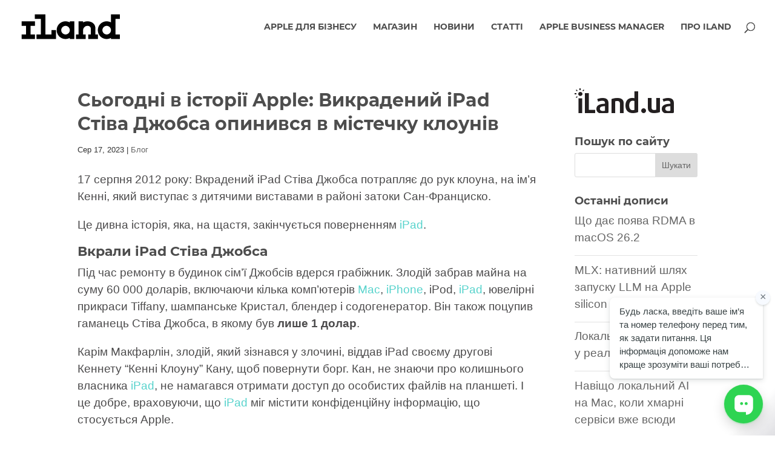

--- FILE ---
content_type: text/css
request_url: https://iland.ua/wp-content/themes/Divi-child/style.css?ver=4.27.5
body_size: 1057
content:
/*
Theme Name: Divi Child
Theme URI: http://www.elegantthemes.com/gallery/divi/
Template: Divi
Author: Elegant Themes
Author URI: http://www.elegantthemes.com
Description: Smart. Flexible. Beautiful. Divi is the most powerful theme in our collection.
Tags: responsive-layout,one-column,two-columns,three-columns,four-columns,left-sidebar,right-sidebar,custom-background,custom-colors,featured-images,full-width-template,post-formats,rtl-language-support,theme-options,threaded-comments,translation-ready
Version: 3.17.6.1543655789
Updated: 2018-12-01 11:16:29

*/
/*
@font-face {
font-family: 'AvenirNext Regular';
src: url('AvenirNext-Regular.eot?#iefix') format('embedded-opentype'),  url('AvenirNext-Regular.woff') format('woff'), url('AvenirNext-Regular.ttf')  format('truetype'), url('AvenirNext-Regular.svg#AvenirNext-Regular') format('svg');
font-weight: normal;
font-style: normal;
}

@font-face {
font-family: 'AvenirNext Bold';
src: url('AvenirNext-Bold.eot?#iefix') format('embedded-opentype'),  url('AvenirNext-Bold.woff') format('woff'), url('AvenirNext-Bold.ttf')  format('truetype'), url('AvenirNext-Bold.svg#AvenirNext-Bold') format('svg');
font-weight: normal;
font-style: normal;
}
*/
h2.entry-title, h1.entry-title, #et-top-navigation {
	font-family: 'Montserrat-bold',Helvetica,Arial,Lucida,sans-serif!important;
	line-height: 1.3em!important;
}

h2.entry-title {
	font-size: 23px!important;
}

.et_pb_post .entry-content p {
	color: #4c4b4c!important
}

.post .entry-content {
	padding-top: 0px!important;
}

#blog-block .et_pb_post .post-content {
	display: none;
}


/*
.home .et_pb_post .post-content {
display: none;
}
*/

.category #main-content {
	background-color: #fafafa;
}

.post-meta {
	padding-top: 7px;
	border-top: 2px solid #ededed;
	display: table;
}

.et_pb_post {
	
}

.et_pb_post .post-content img {
	width: 100%!important;
	height: auto!important;
}

.expand-divi-blog-grid.archive .et_pb_post {
	background: #fff;
	padding: 2%!important;
}

.expand-divi-below-tags {
	margin-top: 3%;
	border-top: 1px solid #e2e2e2;
	padding-top: 3%;
	padding-bottom: 2.6%;
	border-bottom: 1px solid #e2e2e2;
}

.expand-divi-below-tags a {
	display: inline-block;
	padding: 0.2% 1%;
	border: 0px solid #e2e2e2;
	/*border-radius: 7px;*/
	margin-bottom: 1%;
	font-size: 14px;
	color: #777777;
	background: #efefef;
}

.yuzo__text--title {
	font-size: 15px!important;
	line-height: 1.3em!important;
	font-family: 'Montserrat-bold',Helvetica,Arial,Lucida,sans-serif!important;
	color: #4d4d4d!important;
}

.yuzo__text--title a:hover {
	color: #57D3CC;
}

.expand-divi-below-tags a:hover {
	opacity: 0.8;
}

#sidebar .et_pb_widget ul li {
	border-bottom: 1px solid #e2e2e2;
	padding-bottom: 15px;
}

#sidebar .et_pb_widget ul li:last-child {
	border-bottom: 0px;
	padding-bottom: 0px;
}

#footer-info {
	float: none!important;
	width: 100%!important;
}

.left-footer {
	float: left;
}

.right-footer {
	float: right;
}

#sidebar h4, #main-footer .footer-widget h4 {
	font-family: 'Montserrat-bold',Helvetica,Arial,Lucida,sans-serif!important;
}

.footer-widget .et_pb_widget ul li {
	font-family: 'Montserrat-bold',Helvetica,Arial,Lucida,sans-serif!important;
}

#sidebar .et_pb_widget ul li {

}

#main-footer {
	background: #fff!important;
}

#main-footer .container {
	border-top: 1px solid #e2e2e2;
}

#main-footer #footer-bottom .container {
	border-top: 0px solid #333!important;
}

.yuzo_clearfixed.yuzo__title h3 {
	font-family: 'Montserrat-bold',Helvetica,Arial,Lucida,sans-serif!important;
}

.yuzo_related_post .relatedthumb:hover {
	background: #fff!important;
}

#main-header {
	background: rgba(255, 255, 255, 0.96);
	/*border-bottom: 1px solid #eaeaea;*/
}

#footer-widgets .footer-widget .fwidget {
	margin-bottom: 2%!important;
}

#footer-widgets .footer-widget li a:hover {
	color: #57d3cc!important;
}

img.alignnone.size-full.wp-image-2566 {
	width: 160px!important;
	max-width: 160px!important;
	opacity: 0.6!important;
}

#main-content .container:before {
	background-color: #fff!important;
}


.et_pb_scroll_top.et-pb-icon {
	bottom: 45px!important;
}

--- FILE ---
content_type: text/javascript
request_url: https://cdn.pulse.is/livechat/bundle.js
body_size: 103589
content:
!function(){function e(){var e=document.querySelector('[data-live-chat-id]'),t='true'!==e.getAttribute('data-is-embedded'),n=t?null:e.getAttribute('data-embedding-target'),o=t?document.body:function(e,t){return e?document.querySelector(e)||t.parentElement||document.body:t.parentElement||document.body}(n,e);return{widget:e,isFloating:t,mountTarget:o}}function t(){}function n(e,t){for(const n in t)e[n]=t[n];return e}function o(e){return e()}function i(){return Object.create(null)}function r(e){e.forEach(o)}function a(e){return'function'==typeof e}function s(e,t){return e!=e?t==t:e!==t||e&&'object'==typeof e||'function'==typeof e}let l,d;function c(e,t){return l||(l=document.createElement('a')),l.href=t,e===l.href}function u(e){return 0===Object.keys(e).length}function p(e,...n){if(null==e)return t;const o=e.subscribe(...n);return o.unsubscribe?()=>o.unsubscribe():o}function m(e){let t;return p(e,(e=>t=e))(),t}function g(e,t,n){e.$$.on_destroy.push(p(t,n))}function f(e,t,n,o){if(e){const i=v(e,t,n,o);return e[0](i)}}function v(e,t,o,i){return e[1]&&i?n(o.ctx.slice(),e[1](i(t))):o.ctx}function b(e,t,n,o){if(e[2]&&o){const i=e[2](o(n));if(void 0===t.dirty)return i;if('object'==typeof i){const e=[],n=Math.max(t.dirty.length,i.length);for(let o=0;o<n;o+=1)e[o]=t.dirty[o]|i[o];return e}return t.dirty|i}return t.dirty}function h(e,t,n,o,i,r){if(i){const a=v(t,n,o,r);e.p(a,i)}}function x(e){if(e.ctx.length>32){const t=[],n=e.ctx.length/32;for(let e=0;e<n;e++)t[e]=-1;return t}return-1}function w(e){const t={};for(const n in e)'$'!==n[0]&&(t[n]=e[n]);return t}function y(e){return e??''}function A(e,t,n){return e.set(n),t}function k(e){return e&&a(e.destroy)?e.destroy:t}function _(e,t){e.appendChild(t)}function q(e,t,n){const o=function(e){if(!e)return document;const t=e.getRootNode?e.getRootNode():e.ownerDocument;if(t&&t.host)return t;return e.ownerDocument}(e);if(!o.getElementById(t)){const e=j('style');e.id=t,e.textContent=n,function(e,t){_(e.head||e,t),t.sheet}(o,e)}}function T(e,t,n){e.insertBefore(t,n||null)}function S(e){e.parentNode&&e.parentNode.removeChild(e)}function I(e,t){for(let n=0;n<e.length;n+=1)e[n]&&e[n].d(t)}function j(e){return document.createElement(e)}function E(e){return document.createTextNode(e)}function C(){return E(' ')}function M(){return E('')}function z(e,t,n,o){return e.addEventListener(t,n,o),()=>e.removeEventListener(t,n,o)}function N(e,t,n){null==n?e.removeAttribute(t):e.getAttribute(t)!==n&&e.setAttribute(t,n)}function L(e,t){t=''+t,e.data!==t&&(e.data=t)}function O(e,t){e.value=t??''}function R(e,t,n,o){null==n?e.style.removeProperty(t):e.style.setProperty(t,n,o?'important':'')}function D(e,t,n){e.classList[n?'add':'remove'](t)}function P(e){const t={};for(const n of e)t[n.name]=n.value;return t}function Y(e){d=e}function U(e){(function(){if(!d)throw new Error('Function called outside component initialization');return d})().$$.on_mount.push(e)}const B=[],F=[];let Q=[];const H=[],G=Promise.resolve();let K=!1;function W(e){Q.push(e)}function J(e){H.push(e)}const Z=new Set;let V=0;function X(){if(0!==V)return;const e=d;do{try{for(;V<B.length;){const e=B[V];V++,Y(e),$(e.$$)}}catch(e){throw B.length=0,V=0,e}for(Y(null),B.length=0,V=0;F.length;)F.pop()();for(let e=0;e<Q.length;e+=1){const t=Q[e];Z.has(t)||(Z.add(t),t())}Q.length=0}while(B.length);for(;H.length;)H.pop()();K=!1,Z.clear(),Y(e)}function $(e){if(null!==e.fragment){e.update(),r(e.before_update);const t=e.dirty;e.dirty=[-1],e.fragment&&e.fragment.p(e.ctx,t),e.after_update.forEach(W)}}const ee=new Set;let te,ne;function oe(){te={r:0,c:[],p:te}}function ie(){te.r||r(te.c),te=te.p}function re(e,t){e&&e.i&&(ee.delete(e),e.i(t))}function ae(e,t,n,o){if(e&&e.o){if(ee.has(e))return;ee.add(e),te.c.push((()=>{ee.delete(e),o&&(n&&e.d(1),o())})),e.o(t)}else o&&o()}function se(e,t){ae(e,1,1,(()=>{t.delete(e.key)}))}function le(e,t,n,o,i,a,s,l,d,c,u,p){let m=e.length,g=a.length,f=m;const v={};for(;f--;)v[e[f].key]=f;const b=[],h=new Map,x=new Map,w=[];for(f=g;f--;){const e=p(i,a,f),r=n(e);let l=s.get(r);l?o&&w.push((()=>l.p(e,t))):(l=c(r,e),l.c()),h.set(r,b[f]=l),r in v&&x.set(r,Math.abs(f-v[r]))}const y=new Set,A=new Set;function k(e){re(e,1),e.m(l,u),s.set(e.key,e),u=e.first,g--}for(;m&&g;){const t=b[g-1],n=e[m-1],o=t.key,i=n.key;t===n?(u=t.first,m--,g--):h.has(i)?!s.has(o)||y.has(o)?k(t):A.has(i)?m--:x.get(o)>x.get(i)?(A.add(o),k(t)):(y.add(i),m--):(d(n,s),m--)}for(;m--;){const t=e[m];h.has(t.key)||d(t,s)}for(;g;)k(b[g-1]);return r(w),b}function de(e,t,n){const o=e.$$.props[t];void 0!==o&&(e.$$.bound[o]=n,n(e.$$.ctx[o]))}function ce(e){e&&e.c()}function ue(e,t,n,i){const{fragment:s,after_update:l}=e.$$;s&&s.m(t,n),i||W((()=>{const t=e.$$.on_mount.map(o).filter(a);e.$$.on_destroy?e.$$.on_destroy.push(...t):r(t),e.$$.on_mount=[]})),l.forEach(W)}function pe(e,t){const n=e.$$;null!==n.fragment&&(!function(e){const t=[],n=[];Q.forEach((o=>-1===e.indexOf(o)?t.push(o):n.push(o))),n.forEach((e=>e())),Q=t}(n.after_update),r(n.on_destroy),n.fragment&&n.fragment.d(t),n.on_destroy=n.fragment=null,n.ctx=[])}function me(e,t){-1===e.$$.dirty[0]&&(B.push(e),K||(K=!0,G.then(X)),e.$$.dirty.fill(0)),e.$$.dirty[t/31|0]|=1<<t%31}function ge(e,n,o,a,s,l,c,u=[-1]){const p=d;Y(e);const m=e.$$={fragment:null,ctx:[],props:l,update:t,not_equal:s,bound:i(),on_mount:[],on_destroy:[],on_disconnect:[],before_update:[],after_update:[],context:new Map(n.context||(p?p.$$.context:[])),callbacks:i(),dirty:u,skip_bound:!1,root:n.target||p.$$.root};c&&c(m.root);let g=!1;if(m.ctx=o?o(e,n.props||{},((t,n,...o)=>{const i=o.length?o[0]:n;return m.ctx&&s(m.ctx[t],m.ctx[t]=i)&&(!m.skip_bound&&m.bound[t]&&m.bound[t](i),g&&me(e,t)),n})):[],m.update(),g=!0,r(m.before_update),m.fragment=!!a&&a(m.ctx),n.target){if(n.hydrate){const e=function(e){return Array.from(e.childNodes)}(n.target);m.fragment&&m.fragment.l(e),e.forEach(S)}else m.fragment&&m.fragment.c();n.intro&&re(e.$$.fragment),ue(e,n.target,n.anchor,n.customElement),X()}Y(p)}'function'==typeof HTMLElement&&(ne=class extends HTMLElement{constructor(){super(),this.attachShadow({mode:'open'})}connectedCallback(){const{on_mount:e}=this.$$;this.$$.on_disconnect=e.map(o).filter(a);for(const e in this.$$.slotted)this.appendChild(this.$$.slotted[e])}attributeChangedCallback(e,t,n){this[e]=n}disconnectedCallback(){r(this.$$.on_disconnect)}$destroy(){pe(this,1),this.$destroy=t}$on(e,n){if(!a(n))return t;const o=this.$$.callbacks[e]||(this.$$.callbacks[e]=[]);return o.push(n),()=>{const e=o.indexOf(n);-1!==e&&o.splice(e,1)}}$set(e){this.$$set&&!u(e)&&(this.$$.skip_bound=!0,this.$$set(e),this.$$.skip_bound=!1)}});class fe{$destroy(){pe(this,1),this.$destroy=t}$on(e,n){if(!a(n))return t;const o=this.$$.callbacks[e]||(this.$$.callbacks[e]=[]);return o.push(n),()=>{const e=o.indexOf(n);-1!==e&&o.splice(e,1)}}$set(e){this.$$set&&!u(e)&&(this.$$.skip_bound=!0,this.$$set(e),this.$$.skip_bound=!1)}}const ve=[];function be(e,n=t){let o;const i=new Set;function r(t){if(s(e,t)&&(e=t,o)){const t=!ve.length;for(const t of i)t[1](),ve.push(t,e);if(t){for(let e=0;e<ve.length;e+=2)ve[e][0](ve[e+1]);ve.length=0}}}return{set:r,update:function(t){r(t(e))},subscribe:function(a,s=t){const l=[a,s];return i.add(l),1===i.size&&(o=n(r)||t),a(e),()=>{i.delete(l),0===i.size&&o&&(o(),o=null)}}}}function he(e){try{return JSON.parse(null===localStorage||void 0===localStorage?void 0:localStorage.getItem(e))}catch(t){return(null===localStorage||void 0===localStorage?void 0:localStorage.getItem(e))||null}}function xe(e,t){try{return null===localStorage||void 0===localStorage?void 0:localStorage.setItem(e,t)}catch(e){return null}}function we(e){try{return null===localStorage||void 0===localStorage?void 0:localStorage.removeItem(e)}catch(e){return null}}function ye(e,t){var n=Object.keys(e);if(Object.getOwnPropertySymbols){var o=Object.getOwnPropertySymbols(e);t&&(o=o.filter((t=>Object.getOwnPropertyDescriptor(e,t).enumerable))),n.push.apply(n,o)}return n}function Ae(e){for(var t=1;t<arguments.length;t++){var n=null!=arguments[t]?arguments[t]:{};t%2?ye(Object(n),!0).forEach((t=>{qe(e,t,n[t])})):Object.getOwnPropertyDescriptors?Object.defineProperties(e,Object.getOwnPropertyDescriptors(n)):ye(Object(n)).forEach((t=>{Object.defineProperty(e,t,Object.getOwnPropertyDescriptor(n,t))}))}return e}function ke(e,t,n,o,i,r,a){try{var s=e[r](a),l=s.value}catch(e){return void n(e)}s.done?t(l):Promise.resolve(l).then(o,i)}function _e(e){return function(){var t=this,n=arguments;return new Promise(((o,i)=>{var r=e.apply(t,n);function a(e){ke(r,o,i,a,s,'next',e)}function s(e){ke(r,o,i,a,s,'throw',e)}a(void 0)}))}}function qe(e,t,n){return(t=function(e){var t=function(e,t){if('object'!=typeof e||null===e)return e;var n=e[Symbol.toPrimitive];if(void 0!==n){var o=n.call(e,t||'default');if('object'!=typeof o)return o;throw new TypeError('@@toPrimitive must return a primitive value.')}return('string'===t?String:Number)(e)}(e,'string');return'symbol'==typeof t?t:String(t)}(t))in e?Object.defineProperty(e,t,{value:n,enumerable:!0,configurable:!0,writable:!0}):e[t]=n,e}function Te(){var e=navigator.language.split('-')[0];return['en','ru','uk','es','fr','pt','it','tr'].includes(e)?e:'en'}function Se(e,t){return new Intl.DateTimeFormat(Te(),e).format(t)}function Ie(){var e=e=>e.test(navigator.userAgent);return e(/opr\//i)?'Opera':e(/edg/i)?'Microsoft Edge':e(/chrome|chromium|crios/i)?'Google Chrome':e(/firefox|fxios/i)?'Mozilla Firefox':e(/safari/i)?'Apple Safari':e(/trident/i)?'Microsoft Internet Explorer':e(/ucbrowser/i)?'UC Browser':e(/samsungbrowser/i)?'Samsung Browser':'Unknown browser'}function je(){var e=navigator.userAgent,t=navigator.platform,n='Unknown OS';return-1!==['Macintosh','MacIntel','MacPPC','Mac68K'].indexOf(t)?n='macOS':-1!==['iPhone','iPad','iPod'].indexOf(t)?n='iOS':-1!==['Win32','Win64','Windows','WinCE'].indexOf(t)?n='Windows':/Android/.test(e)?n='Android':!n&&/Linux/.test(t)&&(n='Linux'),n}function Ee(){var e=(new Date).getTime();return'xxxxxxxx-xxxx-4xxx-yxxx-xxxxxxxxxxxx'.replace(/[xy]/g,(t=>{var n=(e+16*Math.random())%16|0;return e=Math.floor(e/16),('x'===t?n:3&n|8).toString(16)}))}var Ce,Me=new Uint8Array(16);function ze(){if(!Ce&&!(Ce='undefined'!=typeof crypto&&crypto.getRandomValues&&crypto.getRandomValues.bind(crypto)||'undefined'!=typeof msCrypto&&'function'==typeof msCrypto.getRandomValues&&msCrypto.getRandomValues.bind(msCrypto)))throw new Error('crypto.getRandomValues() not supported. See https://github.com/uuidjs/uuid#getrandomvalues-not-supported');return Ce(Me)}var Ne=/^(?:[0-9a-f]{8}-[0-9a-f]{4}-[1-5][0-9a-f]{3}-[89ab][0-9a-f]{3}-[0-9a-f]{12}|00000000-0000-0000-0000-000000000000)$/i;for(var Le=[],Oe=0;Oe<256;++Oe)Le.push((Oe+256).toString(16).substr(1));function Re(e){var t=arguments.length>1&&void 0!==arguments[1]?arguments[1]:0,n=(Le[e[t+0]]+Le[e[t+1]]+Le[e[t+2]]+Le[e[t+3]]+'-'+Le[e[t+4]]+Le[e[t+5]]+'-'+Le[e[t+6]]+Le[e[t+7]]+'-'+Le[e[t+8]]+Le[e[t+9]]+'-'+Le[e[t+10]]+Le[e[t+11]]+Le[e[t+12]]+Le[e[t+13]]+Le[e[t+14]]+Le[e[t+15]]).toLowerCase();if(!function(e){return'string'==typeof e&&Ne.test(e)}(n))throw TypeError('Stringified UUID is invalid');return n}function De(e,t,n){var o=(e=e||{}).random||(e.rng||ze)();if(o[6]=15&o[6]|64,o[8]=63&o[8]|128,t){n=n||0;for(var i=0;i<16;++i)t[n+i]=o[i];return t}return Re(o)}var Pe=be();function Ye(){var e=arguments.length>0&&void 0!==arguments[0]&&arguments[0];return Pe.set({id:he('spSubscriberId')||De(),isNew:e}),xe('spSubscriberId',m(Pe).id),m(Pe).id}var Ue='undefined'!=typeof globalThis?globalThis:'undefined'!=typeof window?window:'undefined'!=typeof global?global:'undefined'!=typeof self?self:{};function Be(e){var t={exports:{}};return e(t,t.exports),t.exports}function Fe(e){throw new Error('Could not dynamically require "'+e+'". Please configure the dynamicRequireTargets option of @rollup/plugin-commonjs appropriately for this require call to behave properly.')}
/*!
     *  howler.js v2.2.4
     *  howlerjs.com
     *
     *  (c) 2013-2020, James Simpson of GoldFire Studios
     *  goldfirestudios.com
     *
     *  MIT License
     */var Qe=Be((function(e,t){!function(){var e=function(){this.init()};e.prototype={init:function(){var e=this||n;return e._counter=1e3,e._html5AudioPool=[],e.html5PoolSize=10,e._codecs={},e._howls=[],e._muted=!1,e._volume=1,e._canPlayEvent='canplaythrough',e._navigator='undefined'!=typeof window&&window.navigator?window.navigator:null,e.masterGain=null,e.noAudio=!1,e.usingWebAudio=!0,e.autoSuspend=!0,e.ctx=null,e.autoUnlock=!0,e._setup(),e},volume:function(e){var t=this||n;if(e=parseFloat(e),t.ctx||c(),void 0!==e&&e>=0&&e<=1){if(t._volume=e,t._muted)return t;t.usingWebAudio&&t.masterGain.gain.setValueAtTime(e,n.ctx.currentTime);for(var o=0;o<t._howls.length;o++)if(!t._howls[o]._webAudio)for(var i=t._howls[o]._getSoundIds(),r=0;r<i.length;r++){var a=t._howls[o]._soundById(i[r]);a&&a._node&&(a._node.volume=a._volume*e)}return t}return t._volume},mute:function(e){var t=this||n;t.ctx||c(),t._muted=e,t.usingWebAudio&&t.masterGain.gain.setValueAtTime(e?0:t._volume,n.ctx.currentTime);for(var o=0;o<t._howls.length;o++)if(!t._howls[o]._webAudio)for(var i=t._howls[o]._getSoundIds(),r=0;r<i.length;r++){var a=t._howls[o]._soundById(i[r]);a&&a._node&&(a._node.muted=!!e||a._muted)}return t},stop:function(){for(var e=this||n,t=0;t<e._howls.length;t++)e._howls[t].stop();return e},unload:function(){for(var e=this||n,t=e._howls.length-1;t>=0;t--)e._howls[t].unload();return e.usingWebAudio&&e.ctx&&void 0!==e.ctx.close&&(e.ctx.close(),e.ctx=null,c()),e},codecs:function(e){return(this||n)._codecs[e.replace(/^x-/,'')]},_setup:function(){var e=this||n;if(e.state=e.ctx&&e.ctx.state||'suspended',e._autoSuspend(),!e.usingWebAudio)if('undefined'!=typeof Audio)try{void 0===(new Audio).oncanplaythrough&&(e._canPlayEvent='canplay')}catch(t){e.noAudio=!0}else e.noAudio=!0;try{(new Audio).muted&&(e.noAudio=!0)}catch(e){}return e.noAudio||e._setupCodecs(),e},_setupCodecs:function(){var e=this||n,t=null;try{t='undefined'!=typeof Audio?new Audio:null}catch(t){return e}if(!t||'function'!=typeof t.canPlayType)return e;var o=t.canPlayType('audio/mpeg;').replace(/^no$/,''),i=e._navigator?e._navigator.userAgent:'',r=i.match(/OPR\/(\d+)/g),a=r&&parseInt(r[0].split('/')[1],10)<33,s=-1!==i.indexOf('Safari')&&-1===i.indexOf('Chrome'),l=i.match(/Version\/(.*?) /),d=s&&l&&parseInt(l[1],10)<15;return e._codecs={mp3:!(a||!o&&!t.canPlayType('audio/mp3;').replace(/^no$/,'')),mpeg:!!o,opus:!!t.canPlayType('audio/ogg; codecs="opus"').replace(/^no$/,''),ogg:!!t.canPlayType('audio/ogg; codecs="vorbis"').replace(/^no$/,''),oga:!!t.canPlayType('audio/ogg; codecs="vorbis"').replace(/^no$/,''),wav:!!(t.canPlayType('audio/wav; codecs="1"')||t.canPlayType('audio/wav')).replace(/^no$/,''),aac:!!t.canPlayType('audio/aac;').replace(/^no$/,''),caf:!!t.canPlayType('audio/x-caf;').replace(/^no$/,''),m4a:!!(t.canPlayType('audio/x-m4a;')||t.canPlayType('audio/m4a;')||t.canPlayType('audio/aac;')).replace(/^no$/,''),m4b:!!(t.canPlayType('audio/x-m4b;')||t.canPlayType('audio/m4b;')||t.canPlayType('audio/aac;')).replace(/^no$/,''),mp4:!!(t.canPlayType('audio/x-mp4;')||t.canPlayType('audio/mp4;')||t.canPlayType('audio/aac;')).replace(/^no$/,''),weba:!(d||!t.canPlayType('audio/webm; codecs="vorbis"').replace(/^no$/,'')),webm:!(d||!t.canPlayType('audio/webm; codecs="vorbis"').replace(/^no$/,'')),dolby:!!t.canPlayType('audio/mp4; codecs="ec-3"').replace(/^no$/,''),flac:!!(t.canPlayType('audio/x-flac;')||t.canPlayType('audio/flac;')).replace(/^no$/,'')},e},_unlockAudio:function(){var e=this||n;if(!e._audioUnlocked&&e.ctx){e._audioUnlocked=!1,e.autoUnlock=!1,e._mobileUnloaded||44100===e.ctx.sampleRate||(e._mobileUnloaded=!0,e.unload()),e._scratchBuffer=e.ctx.createBuffer(1,1,22050);var t=n=>{for(;e._html5AudioPool.length<e.html5PoolSize;)try{var o=new Audio;o._unlocked=!0,e._releaseHtml5Audio(o)}catch(n){e.noAudio=!0;break}for(var i=0;i<e._howls.length;i++)if(!e._howls[i]._webAudio)for(var r=e._howls[i]._getSoundIds(),a=0;a<r.length;a++){var s=e._howls[i]._soundById(r[a]);s&&s._node&&!s._node._unlocked&&(s._node._unlocked=!0,s._node.load())}e._autoResume();var l=e.ctx.createBufferSource();l.buffer=e._scratchBuffer,l.connect(e.ctx.destination),void 0===l.start?l.noteOn(0):l.start(0),'function'==typeof e.ctx.resume&&e.ctx.resume(),l.onended=()=>{l.disconnect(0),e._audioUnlocked=!0,document.removeEventListener('touchstart',t,!0),document.removeEventListener('touchend',t,!0),document.removeEventListener('click',t,!0),document.removeEventListener('keydown',t,!0);for(var n=0;n<e._howls.length;n++)e._howls[n]._emit('unlock')}};return document.addEventListener('touchstart',t,!0),document.addEventListener('touchend',t,!0),document.addEventListener('click',t,!0),document.addEventListener('keydown',t,!0),e}},_obtainHtml5Audio:function(){var e=this||n;if(e._html5AudioPool.length)return e._html5AudioPool.pop();var t=(new Audio).play();return t&&'undefined'!=typeof Promise&&(t instanceof Promise||'function'==typeof t.then)&&t.catch((()=>{})),new Audio},_releaseHtml5Audio:function(e){var t=this||n;return e._unlocked&&t._html5AudioPool.push(e),t},_autoSuspend:function(){var e=this;if(e.autoSuspend&&e.ctx&&void 0!==e.ctx.suspend&&n.usingWebAudio){for(var t=0;t<e._howls.length;t++)if(e._howls[t]._webAudio)for(var o=0;o<e._howls[t]._sounds.length;o++)if(!e._howls[t]._sounds[o]._paused)return e;return e._suspendTimer&&clearTimeout(e._suspendTimer),e._suspendTimer=setTimeout((()=>{if(e.autoSuspend){e._suspendTimer=null,e.state='suspending';var t=()=>{e.state='suspended',e._resumeAfterSuspend&&(delete e._resumeAfterSuspend,e._autoResume())};e.ctx.suspend().then(t,t)}}),3e4),e}},_autoResume:function(){var e=this;if(e.ctx&&void 0!==e.ctx.resume&&n.usingWebAudio)return'running'===e.state&&'interrupted'!==e.ctx.state&&e._suspendTimer?(clearTimeout(e._suspendTimer),e._suspendTimer=null):'suspended'===e.state||'running'===e.state&&'interrupted'===e.ctx.state?(e.ctx.resume().then((()=>{e.state='running';for(var t=0;t<e._howls.length;t++)e._howls[t]._emit('resume')})),e._suspendTimer&&(clearTimeout(e._suspendTimer),e._suspendTimer=null)):'suspending'===e.state&&(e._resumeAfterSuspend=!0),e}};var n=new e,o=function(e){e.src&&0!==e.src.length&&this.init(e)};o.prototype={init:function(e){var t=this;return n.ctx||c(),t._autoplay=e.autoplay||!1,t._format='string'!=typeof e.format?e.format:[e.format],t._html5=e.html5||!1,t._muted=e.mute||!1,t._loop=e.loop||!1,t._pool=e.pool||5,t._preload='boolean'!=typeof e.preload&&'metadata'!==e.preload||e.preload,t._rate=e.rate||1,t._sprite=e.sprite||{},t._src='string'!=typeof e.src?e.src:[e.src],t._volume=void 0!==e.volume?e.volume:1,t._xhr={method:e.xhr&&e.xhr.method?e.xhr.method:'GET',headers:e.xhr&&e.xhr.headers?e.xhr.headers:null,withCredentials:!(!e.xhr||!e.xhr.withCredentials)&&e.xhr.withCredentials},t._duration=0,t._state='unloaded',t._sounds=[],t._endTimers={},t._queue=[],t._playLock=!1,t._onend=e.onend?[{fn:e.onend}]:[],t._onfade=e.onfade?[{fn:e.onfade}]:[],t._onload=e.onload?[{fn:e.onload}]:[],t._onloaderror=e.onloaderror?[{fn:e.onloaderror}]:[],t._onplayerror=e.onplayerror?[{fn:e.onplayerror}]:[],t._onpause=e.onpause?[{fn:e.onpause}]:[],t._onplay=e.onplay?[{fn:e.onplay}]:[],t._onstop=e.onstop?[{fn:e.onstop}]:[],t._onmute=e.onmute?[{fn:e.onmute}]:[],t._onvolume=e.onvolume?[{fn:e.onvolume}]:[],t._onrate=e.onrate?[{fn:e.onrate}]:[],t._onseek=e.onseek?[{fn:e.onseek}]:[],t._onunlock=e.onunlock?[{fn:e.onunlock}]:[],t._onresume=[],t._webAudio=n.usingWebAudio&&!t._html5,void 0!==n.ctx&&n.ctx&&n.autoUnlock&&n._unlockAudio(),n._howls.push(t),t._autoplay&&t._queue.push({event:'play',action:()=>{t.play()}}),t._preload&&'none'!==t._preload&&t.load(),t},load:function(){var e=this,t=null;if(n.noAudio)e._emit('loaderror',null,'No audio support.');else{'string'==typeof e._src&&(e._src=[e._src]);for(var o=0;o<e._src.length;o++){var r,s;if(e._format&&e._format[o])r=e._format[o];else{if('string'!=typeof(s=e._src[o])){e._emit('loaderror',null,'Non-string found in selected audio sources - ignoring.');continue}(r=/^data:audio\/([^;,]+);/i.exec(s))||(r=/\.([^.]+)$/.exec(s.split('?',1)[0])),r&&(r=r[1].toLowerCase())}if(r&&n.codecs(r)){t=e._src[o];break}}if(t)return e._src=t,e._state='loading','https:'===window.location.protocol&&'http:'===t.slice(0,5)&&(e._html5=!0,e._webAudio=!1),new i(e),e._webAudio&&a(e),e;e._emit('loaderror',null,'No codec support for selected audio sources.')}},play:function(e,t){var o=this,i=null;if('number'==typeof e)i=e,e=null;else{if('string'==typeof e&&'loaded'===o._state&&!o._sprite[e])return null;if(void 0===e&&(e='__default',!o._playLock)){for(var r=0,a=0;a<o._sounds.length;a++)o._sounds[a]._paused&&!o._sounds[a]._ended&&(r++,i=o._sounds[a]._id);1===r?e=null:i=null}}var s=i?o._soundById(i):o._inactiveSound();if(!s)return null;if(i&&!e&&(e=s._sprite||'__default'),'loaded'!==o._state){s._sprite=e,s._ended=!1;var l=s._id;return o._queue.push({event:'play',action:()=>{o.play(l)}}),l}if(i&&!s._paused)return t||o._loadQueue('play'),s._id;o._webAudio&&n._autoResume();var d=Math.max(0,s._seek>0?s._seek:o._sprite[e][0]/1e3),c=Math.max(0,(o._sprite[e][0]+o._sprite[e][1])/1e3-d),u=1e3*c/Math.abs(s._rate),p=o._sprite[e][0]/1e3,m=(o._sprite[e][0]+o._sprite[e][1])/1e3;s._sprite=e,s._ended=!1;var g=()=>{s._paused=!1,s._seek=d,s._start=p,s._stop=m,s._loop=!(!s._loop&&!o._sprite[e][2])};if(!(d>=m)){var f=s._node;if(o._webAudio){var v=()=>{o._playLock=!1,g(),o._refreshBuffer(s);var e=s._muted||o._muted?0:s._volume;f.gain.setValueAtTime(e,n.ctx.currentTime),s._playStart=n.ctx.currentTime,void 0===f.bufferSource.start?s._loop?f.bufferSource.noteGrainOn(0,d,86400):f.bufferSource.noteGrainOn(0,d,c):s._loop?f.bufferSource.start(0,d,86400):f.bufferSource.start(0,d,c),u!==1/0&&(o._endTimers[s._id]=setTimeout(o._ended.bind(o,s),u)),t||setTimeout((()=>{o._emit('play',s._id),o._loadQueue()}),0)};'running'===n.state&&'interrupted'!==n.ctx.state?v():(o._playLock=!0,o.once('resume',v),o._clearTimer(s._id))}else{var b=()=>{f.currentTime=d,f.muted=s._muted||o._muted||n._muted||f.muted,f.volume=s._volume*n.volume(),f.playbackRate=s._rate;try{var i=f.play();if(i&&'undefined'!=typeof Promise&&(i instanceof Promise||'function'==typeof i.then)?(o._playLock=!0,g(),i.then((()=>{o._playLock=!1,f._unlocked=!0,t?o._loadQueue():o._emit('play',s._id)})).catch((()=>{o._playLock=!1,o._emit('playerror',s._id,'Playback was unable to start. This is most commonly an issue on mobile devices and Chrome where playback was not within a user interaction.'),s._ended=!0,s._paused=!0}))):t||(o._playLock=!1,g(),o._emit('play',s._id)),f.playbackRate=s._rate,f.paused)return void o._emit('playerror',s._id,'Playback was unable to start. This is most commonly an issue on mobile devices and Chrome where playback was not within a user interaction.');'__default'!==e||s._loop?o._endTimers[s._id]=setTimeout(o._ended.bind(o,s),u):(o._endTimers[s._id]=()=>{o._ended(s),f.removeEventListener('ended',o._endTimers[s._id],!1)},f.addEventListener('ended',o._endTimers[s._id],!1))}catch(e){o._emit('playerror',s._id,e)}};'[data-uri]'===f.src&&(f.src=o._src,f.load());var h=window&&window.ejecta||!f.readyState&&n._navigator.isCocoonJS;if(f.readyState>=3||h)b();else{o._playLock=!0,o._state='loading';var x=()=>{o._state='loaded',b(),f.removeEventListener(n._canPlayEvent,x,!1)};f.addEventListener(n._canPlayEvent,x,!1),o._clearTimer(s._id)}}return s._id}o._ended(s)},pause:function(e){var t=this;if('loaded'!==t._state||t._playLock)return t._queue.push({event:'pause',action:()=>{t.pause(e)}}),t;for(var n=t._getSoundIds(e),o=0;o<n.length;o++){t._clearTimer(n[o]);var i=t._soundById(n[o]);if(i&&!i._paused&&(i._seek=t.seek(n[o]),i._rateSeek=0,i._paused=!0,t._stopFade(n[o]),i._node))if(t._webAudio){if(!i._node.bufferSource)continue;void 0===i._node.bufferSource.stop?i._node.bufferSource.noteOff(0):i._node.bufferSource.stop(0),t._cleanBuffer(i._node)}else isNaN(i._node.duration)&&i._node.duration!==1/0||i._node.pause();arguments[1]||t._emit('pause',i?i._id:null)}return t},stop:function(e,t){var n=this;if('loaded'!==n._state||n._playLock)return n._queue.push({event:'stop',action:()=>{n.stop(e)}}),n;for(var o=n._getSoundIds(e),i=0;i<o.length;i++){n._clearTimer(o[i]);var r=n._soundById(o[i]);r&&(r._seek=r._start||0,r._rateSeek=0,r._paused=!0,r._ended=!0,n._stopFade(o[i]),r._node&&(n._webAudio?r._node.bufferSource&&(void 0===r._node.bufferSource.stop?r._node.bufferSource.noteOff(0):r._node.bufferSource.stop(0),n._cleanBuffer(r._node)):isNaN(r._node.duration)&&r._node.duration!==1/0||(r._node.currentTime=r._start||0,r._node.pause(),r._node.duration===1/0&&n._clearSound(r._node))),t||n._emit('stop',r._id))}return n},mute:function(e,t){var o=this;if('loaded'!==o._state||o._playLock)return o._queue.push({event:'mute',action:()=>{o.mute(e,t)}}),o;if(void 0===t){if('boolean'!=typeof e)return o._muted;o._muted=e}for(var i=o._getSoundIds(t),r=0;r<i.length;r++){var a=o._soundById(i[r]);a&&(a._muted=e,a._interval&&o._stopFade(a._id),o._webAudio&&a._node?a._node.gain.setValueAtTime(e?0:a._volume,n.ctx.currentTime):a._node&&(a._node.muted=!!n._muted||e),o._emit('mute',a._id))}return o},volume:function(){var e,t,o,i=this,r=arguments;if(0===r.length)return i._volume;if(1===r.length||2===r.length&&void 0===r[1]?i._getSoundIds().indexOf(r[0])>=0?t=parseInt(r[0],10):e=parseFloat(r[0]):r.length>=2&&(e=parseFloat(r[0]),t=parseInt(r[1],10)),!(void 0!==e&&e>=0&&e<=1))return(o=t?i._soundById(t):i._sounds[0])?o._volume:0;if('loaded'!==i._state||i._playLock)return i._queue.push({event:'volume',action:()=>{i.volume.apply(i,r)}}),i;void 0===t&&(i._volume=e),t=i._getSoundIds(t);for(var a=0;a<t.length;a++)(o=i._soundById(t[a]))&&(o._volume=e,r[2]||i._stopFade(t[a]),i._webAudio&&o._node&&!o._muted?o._node.gain.setValueAtTime(e,n.ctx.currentTime):o._node&&!o._muted&&(o._node.volume=e*n.volume()),i._emit('volume',o._id));return i},fade:function(e,t,o,i){var r=this;if('loaded'!==r._state||r._playLock)return r._queue.push({event:'fade',action:()=>{r.fade(e,t,o,i)}}),r;e=Math.min(Math.max(0,parseFloat(e)),1),t=Math.min(Math.max(0,parseFloat(t)),1),o=parseFloat(o),r.volume(e,i);for(var a=r._getSoundIds(i),s=0;s<a.length;s++){var l=r._soundById(a[s]);if(l){if(i||r._stopFade(a[s]),r._webAudio&&!l._muted){var d=n.ctx.currentTime,c=d+o/1e3;l._volume=e,l._node.gain.setValueAtTime(e,d),l._node.gain.linearRampToValueAtTime(t,c)}r._startFadeInterval(l,e,t,o,a[s],void 0===i)}}return r},_startFadeInterval:function(e,t,n,o,i,r){var a=this,s=t,l=n-t,d=Math.abs(l/.01),c=Math.max(4,d>0?o/d:o),u=Date.now();e._fadeTo=n,e._interval=setInterval((()=>{var i=(Date.now()-u)/o;u=Date.now(),s+=l*i,s=Math.round(100*s)/100,s=l<0?Math.max(n,s):Math.min(n,s),a._webAudio?e._volume=s:a.volume(s,e._id,!0),r&&(a._volume=s),(n<t&&s<=n||n>t&&s>=n)&&(clearInterval(e._interval),e._interval=null,e._fadeTo=null,a.volume(n,e._id),a._emit('fade',e._id))}),c)},_stopFade:function(e){var t=this,o=t._soundById(e);return o&&o._interval&&(t._webAudio&&o._node.gain.cancelScheduledValues(n.ctx.currentTime),clearInterval(o._interval),o._interval=null,t.volume(o._fadeTo,e),o._fadeTo=null,t._emit('fade',e)),t},loop:function(){var e,t,n,o=this,i=arguments;if(0===i.length)return o._loop;if(1===i.length){if('boolean'!=typeof i[0])return!!(n=o._soundById(parseInt(i[0],10)))&&n._loop;e=i[0],o._loop=e}else 2===i.length&&(e=i[0],t=parseInt(i[1],10));for(var r=o._getSoundIds(t),a=0;a<r.length;a++)(n=o._soundById(r[a]))&&(n._loop=e,o._webAudio&&n._node&&n._node.bufferSource&&(n._node.bufferSource.loop=e,e&&(n._node.bufferSource.loopStart=n._start||0,n._node.bufferSource.loopEnd=n._stop,o.playing(r[a])&&(o.pause(r[a],!0),o.play(r[a],!0)))));return o},rate:function(){var e,t,o,i=this,r=arguments;if(0===r.length)t=i._sounds[0]._id;else if(1===r.length){i._getSoundIds().indexOf(r[0])>=0?t=parseInt(r[0],10):e=parseFloat(r[0])}else 2===r.length&&(e=parseFloat(r[0]),t=parseInt(r[1],10));if('number'!=typeof e)return(o=i._soundById(t))?o._rate:i._rate;if('loaded'!==i._state||i._playLock)return i._queue.push({event:'rate',action:()=>{i.rate.apply(i,r)}}),i;void 0===t&&(i._rate=e),t=i._getSoundIds(t);for(var a=0;a<t.length;a++)if(o=i._soundById(t[a])){i.playing(t[a])&&(o._rateSeek=i.seek(t[a]),o._playStart=i._webAudio?n.ctx.currentTime:o._playStart),o._rate=e,i._webAudio&&o._node&&o._node.bufferSource?o._node.bufferSource.playbackRate.setValueAtTime(e,n.ctx.currentTime):o._node&&(o._node.playbackRate=e);var s=i.seek(t[a]),l=1e3*((i._sprite[o._sprite][0]+i._sprite[o._sprite][1])/1e3-s)/Math.abs(o._rate);!i._endTimers[t[a]]&&o._paused||(i._clearTimer(t[a]),i._endTimers[t[a]]=setTimeout(i._ended.bind(i,o),l)),i._emit('rate',o._id)}return i},seek:function(){var e,t,o=this,i=arguments;if(0===i.length)o._sounds.length&&(t=o._sounds[0]._id);else if(1===i.length){o._getSoundIds().indexOf(i[0])>=0?t=parseInt(i[0],10):o._sounds.length&&(t=o._sounds[0]._id,e=parseFloat(i[0]))}else 2===i.length&&(e=parseFloat(i[0]),t=parseInt(i[1],10));if(void 0===t)return 0;if('number'==typeof e&&('loaded'!==o._state||o._playLock))return o._queue.push({event:'seek',action:()=>{o.seek.apply(o,i)}}),o;var r=o._soundById(t);if(r){if(!('number'==typeof e&&e>=0)){if(o._webAudio){var a=o.playing(t)?n.ctx.currentTime-r._playStart:0,s=r._rateSeek?r._rateSeek-r._seek:0;return r._seek+(s+a*Math.abs(r._rate))}return r._node.currentTime}var l=o.playing(t);l&&o.pause(t,!0),r._seek=e,r._ended=!1,o._clearTimer(t),o._webAudio||!r._node||isNaN(r._node.duration)||(r._node.currentTime=e);var d=()=>{l&&o.play(t,!0),o._emit('seek',t)};if(l&&!o._webAudio){var c=()=>{o._playLock?setTimeout(c,0):d()};setTimeout(c,0)}else d()}return o},playing:function(e){var t=this;if('number'==typeof e){var n=t._soundById(e);return!!n&&!n._paused}for(var o=0;o<t._sounds.length;o++)if(!t._sounds[o]._paused)return!0;return!1},duration:function(e){var t=this,n=t._duration,o=t._soundById(e);return o&&(n=t._sprite[o._sprite][1]/1e3),n},state:function(){return this._state},unload:function(){for(var e=this,t=e._sounds,o=0;o<t.length;o++)t[o]._paused||e.stop(t[o]._id),e._webAudio||(e._clearSound(t[o]._node),t[o]._node.removeEventListener('error',t[o]._errorFn,!1),t[o]._node.removeEventListener(n._canPlayEvent,t[o]._loadFn,!1),t[o]._node.removeEventListener('ended',t[o]._endFn,!1),n._releaseHtml5Audio(t[o]._node)),delete t[o]._node,e._clearTimer(t[o]._id);var i=n._howls.indexOf(e);i>=0&&n._howls.splice(i,1);var a=!0;for(o=0;o<n._howls.length;o++)if(n._howls[o]._src===e._src||e._src.indexOf(n._howls[o]._src)>=0){a=!1;break}return r&&a&&delete r[e._src],n.noAudio=!1,e._state='unloaded',e._sounds=[],e=null,null},on:function(e,t,n,o){var i=this['_on'+e];return'function'==typeof t&&i.push(o?{id:n,fn:t,once:o}:{id:n,fn:t}),this},off:function(e,t,n){var o=this,i=o['_on'+e],r=0;if('number'==typeof t&&(n=t,t=null),t||n)for(r=0;r<i.length;r++){var a=n===i[r].id;if(t===i[r].fn&&a||!t&&a){i.splice(r,1);break}}else if(e)o['_on'+e]=[];else{var s=Object.keys(o);for(r=0;r<s.length;r++)0===s[r].indexOf('_on')&&Array.isArray(o[s[r]])&&(o[s[r]]=[])}return o},once:function(e,t,n){return this.on(e,t,n,1),this},_emit:function(e,t,n){for(var o=this,i=o['_on'+e],r=i.length-1;r>=0;r--)i[r].id&&i[r].id!==t&&'load'!==e||(setTimeout(function(e){e.call(this,t,n)}.bind(o,i[r].fn),0),i[r].once&&o.off(e,i[r].fn,i[r].id));return o._loadQueue(e),o},_loadQueue:function(e){var t=this;if(t._queue.length>0){var n=t._queue[0];n.event===e&&(t._queue.shift(),t._loadQueue()),e||n.action()}return t},_ended:function(e){var t=this,o=e._sprite;if(!t._webAudio&&e._node&&!e._node.paused&&!e._node.ended&&e._node.currentTime<e._stop)return setTimeout(t._ended.bind(t,e),100),t;var i=!(!e._loop&&!t._sprite[o][2]);if(t._emit('end',e._id),!t._webAudio&&i&&t.stop(e._id,!0).play(e._id),t._webAudio&&i){t._emit('play',e._id),e._seek=e._start||0,e._rateSeek=0,e._playStart=n.ctx.currentTime;var r=1e3*(e._stop-e._start)/Math.abs(e._rate);t._endTimers[e._id]=setTimeout(t._ended.bind(t,e),r)}return t._webAudio&&!i&&(e._paused=!0,e._ended=!0,e._seek=e._start||0,e._rateSeek=0,t._clearTimer(e._id),t._cleanBuffer(e._node),n._autoSuspend()),t._webAudio||i||t.stop(e._id,!0),t},_clearTimer:function(e){var t=this;if(t._endTimers[e]){if('function'!=typeof t._endTimers[e])clearTimeout(t._endTimers[e]);else{var n=t._soundById(e);n&&n._node&&n._node.removeEventListener('ended',t._endTimers[e],!1)}delete t._endTimers[e]}return t},_soundById:function(e){for(var t=this,n=0;n<t._sounds.length;n++)if(e===t._sounds[n]._id)return t._sounds[n];return null},_inactiveSound:function(){var e=this;e._drain();for(var t=0;t<e._sounds.length;t++)if(e._sounds[t]._ended)return e._sounds[t].reset();return new i(e)},_drain:function(){var e=this,t=e._pool,n=0,o=0;if(!(e._sounds.length<t)){for(o=0;o<e._sounds.length;o++)e._sounds[o]._ended&&n++;for(o=e._sounds.length-1;o>=0;o--){if(n<=t)return;e._sounds[o]._ended&&(e._webAudio&&e._sounds[o]._node&&e._sounds[o]._node.disconnect(0),e._sounds.splice(o,1),n--)}}},_getSoundIds:function(e){if(void 0===e){for(var t=[],n=0;n<this._sounds.length;n++)t.push(this._sounds[n]._id);return t}return[e]},_refreshBuffer:function(e){return e._node.bufferSource=n.ctx.createBufferSource(),e._node.bufferSource.buffer=r[this._src],e._panner?e._node.bufferSource.connect(e._panner):e._node.bufferSource.connect(e._node),e._node.bufferSource.loop=e._loop,e._loop&&(e._node.bufferSource.loopStart=e._start||0,e._node.bufferSource.loopEnd=e._stop||0),e._node.bufferSource.playbackRate.setValueAtTime(e._rate,n.ctx.currentTime),this},_cleanBuffer:function(e){var t=n._navigator&&n._navigator.vendor.indexOf('Apple')>=0;if(!e.bufferSource)return this;if(n._scratchBuffer&&e.bufferSource&&(e.bufferSource.onended=null,e.bufferSource.disconnect(0),t))try{e.bufferSource.buffer=n._scratchBuffer}catch(e){}return e.bufferSource=null,this},_clearSound:e=>{/MSIE |Trident\//.test(n._navigator&&n._navigator.userAgent)||(e.src='[data-uri]')}};var i=function(e){this._parent=e,this.init()};i.prototype={init:function(){var e=this,t=e._parent;return e._muted=t._muted,e._loop=t._loop,e._volume=t._volume,e._rate=t._rate,e._seek=0,e._paused=!0,e._ended=!0,e._sprite='__default',e._id=++n._counter,t._sounds.push(e),e.create(),e},create:function(){var e=this,t=e._parent,o=n._muted||e._muted||e._parent._muted?0:e._volume;return t._webAudio?(e._node=void 0===n.ctx.createGain?n.ctx.createGainNode():n.ctx.createGain(),e._node.gain.setValueAtTime(o,n.ctx.currentTime),e._node.paused=!0,e._node.connect(n.masterGain)):n.noAudio||(e._node=n._obtainHtml5Audio(),e._errorFn=e._errorListener.bind(e),e._node.addEventListener('error',e._errorFn,!1),e._loadFn=e._loadListener.bind(e),e._node.addEventListener(n._canPlayEvent,e._loadFn,!1),e._endFn=e._endListener.bind(e),e._node.addEventListener('ended',e._endFn,!1),e._node.src=t._src,e._node.preload=!0===t._preload?'auto':t._preload,e._node.volume=o*n.volume(),e._node.load()),e},reset:function(){var e=this,t=e._parent;return e._muted=t._muted,e._loop=t._loop,e._volume=t._volume,e._rate=t._rate,e._seek=0,e._rateSeek=0,e._paused=!0,e._ended=!0,e._sprite='__default',e._id=++n._counter,e},_errorListener:function(){var e=this;e._parent._emit('loaderror',e._id,e._node.error?e._node.error.code:0),e._node.removeEventListener('error',e._errorFn,!1)},_loadListener:function(){var e=this,t=e._parent;t._duration=Math.ceil(10*e._node.duration)/10,0===Object.keys(t._sprite).length&&(t._sprite={__default:[0,1e3*t._duration]}),'loaded'!==t._state&&(t._state='loaded',t._emit('load'),t._loadQueue()),e._node.removeEventListener(n._canPlayEvent,e._loadFn,!1)},_endListener:function(){var e=this,t=e._parent;t._duration===1/0&&(t._duration=Math.ceil(10*e._node.duration)/10,t._sprite.__default[1]===1/0&&(t._sprite.__default[1]=1e3*t._duration),t._ended(e)),e._node.removeEventListener('ended',e._endFn,!1)}};var r={},a=e=>{var t=e._src;if(r[t])return e._duration=r[t].duration,void d(e);if(/^data:[^;]+;base64,/.test(t)){for(var n=atob(t.split(',')[1]),o=new Uint8Array(n.length),i=0;i<n.length;++i)o[i]=n.charCodeAt(i);l(o.buffer,e)}else{var a=new XMLHttpRequest;a.open(e._xhr.method,t,!0),a.withCredentials=e._xhr.withCredentials,a.responseType='arraybuffer',e._xhr.headers&&Object.keys(e._xhr.headers).forEach((t=>{a.setRequestHeader(t,e._xhr.headers[t])})),a.onload=()=>{var t=(a.status+'')[0];'0'===t||'2'===t||'3'===t?l(a.response,e):e._emit('loaderror',null,'Failed loading audio file with status: '+a.status+'.')},a.onerror=()=>{e._webAudio&&(e._html5=!0,e._webAudio=!1,e._sounds=[],delete r[t],e.load())},s(a)}},s=e=>{try{e.send()}catch(t){e.onerror()}},l=(e,t)=>{var o=()=>{t._emit('loaderror',null,'Decoding audio data failed.')},i=e=>{e&&t._sounds.length>0?(r[t._src]=e,d(t,e)):o()};'undefined'!=typeof Promise&&1===n.ctx.decodeAudioData.length?n.ctx.decodeAudioData(e).then(i).catch(o):n.ctx.decodeAudioData(e,i,o)},d=(e,t)=>{t&&!e._duration&&(e._duration=t.duration),0===Object.keys(e._sprite).length&&(e._sprite={__default:[0,1e3*e._duration]}),'loaded'!==e._state&&(e._state='loaded',e._emit('load'),e._loadQueue())},c=()=>{if(n.usingWebAudio){try{'undefined'!=typeof AudioContext?n.ctx=new AudioContext:'undefined'!=typeof webkitAudioContext?n.ctx=new webkitAudioContext:n.usingWebAudio=!1}catch(e){n.usingWebAudio=!1}n.ctx||(n.usingWebAudio=!1);var e=/iP(hone|od|ad)/.test(n._navigator&&n._navigator.platform),t=n._navigator&&n._navigator.appVersion.match(/OS (\d+)_(\d+)_?(\d+)?/),o=t?parseInt(t[1],10):null;if(e&&o&&o<9){var i=/safari/.test(n._navigator&&n._navigator.userAgent.toLowerCase());n._navigator&&!i&&(n.usingWebAudio=!1)}n.usingWebAudio&&(n.masterGain=void 0===n.ctx.createGain?n.ctx.createGainNode():n.ctx.createGain(),n.masterGain.gain.setValueAtTime(n._muted?0:n._volume,n.ctx.currentTime),n.masterGain.connect(n.ctx.destination)),n._setup()}};t.Howler=n,t.Howl=o,void 0!==Ue?(Ue.HowlerGlobal=e,Ue.Howler=n,Ue.Howl=o,Ue.Sound=i):'undefined'!=typeof window&&(window.HowlerGlobal=e,window.Howler=n,window.Howl=o,window.Sound=i)}(),
/*!
     *  Spatial Plugin - Adds support for stereo and 3D audio where Web Audio is supported.
     *  
     *  howler.js v2.2.4
     *  howlerjs.com
     *
     *  (c) 2013-2020, James Simpson of GoldFire Studios
     *  goldfirestudios.com
     *
     *  MIT License
     */
function(){var e;HowlerGlobal.prototype._pos=[0,0,0],HowlerGlobal.prototype._orientation=[0,0,-1,0,1,0],HowlerGlobal.prototype.stereo=function(e){var t=this;if(!t.ctx||!t.ctx.listener)return t;for(var n=t._howls.length-1;n>=0;n--)t._howls[n].stereo(e);return t},HowlerGlobal.prototype.pos=function(e,t,n){var o=this;return o.ctx&&o.ctx.listener?(t='number'!=typeof t?o._pos[1]:t,n='number'!=typeof n?o._pos[2]:n,'number'!=typeof e?o._pos:(o._pos=[e,t,n],void 0!==o.ctx.listener.positionX?(o.ctx.listener.positionX.setTargetAtTime(o._pos[0],Howler.ctx.currentTime,.1),o.ctx.listener.positionY.setTargetAtTime(o._pos[1],Howler.ctx.currentTime,.1),o.ctx.listener.positionZ.setTargetAtTime(o._pos[2],Howler.ctx.currentTime,.1)):o.ctx.listener.setPosition(o._pos[0],o._pos[1],o._pos[2]),o)):o},HowlerGlobal.prototype.orientation=function(e,t,n,o,i,r){var a=this;if(!a.ctx||!a.ctx.listener)return a;var s=a._orientation;return t='number'!=typeof t?s[1]:t,n='number'!=typeof n?s[2]:n,o='number'!=typeof o?s[3]:o,i='number'!=typeof i?s[4]:i,r='number'!=typeof r?s[5]:r,'number'!=typeof e?s:(a._orientation=[e,t,n,o,i,r],void 0!==a.ctx.listener.forwardX?(a.ctx.listener.forwardX.setTargetAtTime(e,Howler.ctx.currentTime,.1),a.ctx.listener.forwardY.setTargetAtTime(t,Howler.ctx.currentTime,.1),a.ctx.listener.forwardZ.setTargetAtTime(n,Howler.ctx.currentTime,.1),a.ctx.listener.upX.setTargetAtTime(o,Howler.ctx.currentTime,.1),a.ctx.listener.upY.setTargetAtTime(i,Howler.ctx.currentTime,.1),a.ctx.listener.upZ.setTargetAtTime(r,Howler.ctx.currentTime,.1)):a.ctx.listener.setOrientation(e,t,n,o,i,r),a)},Howl.prototype.init=(e=Howl.prototype.init,function(t){var n=this;return n._orientation=t.orientation||[1,0,0],n._stereo=t.stereo||null,n._pos=t.pos||null,n._pannerAttr={coneInnerAngle:void 0!==t.coneInnerAngle?t.coneInnerAngle:360,coneOuterAngle:void 0!==t.coneOuterAngle?t.coneOuterAngle:360,coneOuterGain:void 0!==t.coneOuterGain?t.coneOuterGain:0,distanceModel:void 0!==t.distanceModel?t.distanceModel:'inverse',maxDistance:void 0!==t.maxDistance?t.maxDistance:1e4,panningModel:void 0!==t.panningModel?t.panningModel:'HRTF',refDistance:void 0!==t.refDistance?t.refDistance:1,rolloffFactor:void 0!==t.rolloffFactor?t.rolloffFactor:1},n._onstereo=t.onstereo?[{fn:t.onstereo}]:[],n._onpos=t.onpos?[{fn:t.onpos}]:[],n._onorientation=t.onorientation?[{fn:t.onorientation}]:[],e.call(this,t)}),Howl.prototype.stereo=function(e,n){var o=this;if(!o._webAudio)return o;if('loaded'!==o._state)return o._queue.push({event:'stereo',action:()=>{o.stereo(e,n)}}),o;var i=void 0===Howler.ctx.createStereoPanner?'spatial':'stereo';if(void 0===n){if('number'!=typeof e)return o._stereo;o._stereo=e,o._pos=[e,0,0]}for(var r=o._getSoundIds(n),a=0;a<r.length;a++){var s=o._soundById(r[a]);if(s){if('number'!=typeof e)return s._stereo;s._stereo=e,s._pos=[e,0,0],s._node&&(s._pannerAttr.panningModel='equalpower',s._panner&&s._panner.pan||t(s,i),'spatial'===i?void 0!==s._panner.positionX?(s._panner.positionX.setValueAtTime(e,Howler.ctx.currentTime),s._panner.positionY.setValueAtTime(0,Howler.ctx.currentTime),s._panner.positionZ.setValueAtTime(0,Howler.ctx.currentTime)):s._panner.setPosition(e,0,0):s._panner.pan.setValueAtTime(e,Howler.ctx.currentTime)),o._emit('stereo',s._id)}}return o},Howl.prototype.pos=function(e,n,o,i){var r=this;if(!r._webAudio)return r;if('loaded'!==r._state)return r._queue.push({event:'pos',action:()=>{r.pos(e,n,o,i)}}),r;if(n='number'!=typeof n?0:n,o='number'!=typeof o?-.5:o,void 0===i){if('number'!=typeof e)return r._pos;r._pos=[e,n,o]}for(var a=r._getSoundIds(i),s=0;s<a.length;s++){var l=r._soundById(a[s]);if(l){if('number'!=typeof e)return l._pos;l._pos=[e,n,o],l._node&&(l._panner&&!l._panner.pan||t(l,'spatial'),void 0!==l._panner.positionX?(l._panner.positionX.setValueAtTime(e,Howler.ctx.currentTime),l._panner.positionY.setValueAtTime(n,Howler.ctx.currentTime),l._panner.positionZ.setValueAtTime(o,Howler.ctx.currentTime)):l._panner.setPosition(e,n,o)),r._emit('pos',l._id)}}return r},Howl.prototype.orientation=function(e,n,o,i){var r=this;if(!r._webAudio)return r;if('loaded'!==r._state)return r._queue.push({event:'orientation',action:()=>{r.orientation(e,n,o,i)}}),r;if(n='number'!=typeof n?r._orientation[1]:n,o='number'!=typeof o?r._orientation[2]:o,void 0===i){if('number'!=typeof e)return r._orientation;r._orientation=[e,n,o]}for(var a=r._getSoundIds(i),s=0;s<a.length;s++){var l=r._soundById(a[s]);if(l){if('number'!=typeof e)return l._orientation;l._orientation=[e,n,o],l._node&&(l._panner||(l._pos||(l._pos=r._pos||[0,0,-.5]),t(l,'spatial')),void 0!==l._panner.orientationX?(l._panner.orientationX.setValueAtTime(e,Howler.ctx.currentTime),l._panner.orientationY.setValueAtTime(n,Howler.ctx.currentTime),l._panner.orientationZ.setValueAtTime(o,Howler.ctx.currentTime)):l._panner.setOrientation(e,n,o)),r._emit('orientation',l._id)}}return r},Howl.prototype.pannerAttr=function(){var e,n,o,i=this,r=arguments;if(!i._webAudio)return i;if(0===r.length)return i._pannerAttr;if(1===r.length){if('object'!=typeof r[0])return(o=i._soundById(parseInt(r[0],10)))?o._pannerAttr:i._pannerAttr;e=r[0],void 0===n&&(e.pannerAttr||(e.pannerAttr={coneInnerAngle:e.coneInnerAngle,coneOuterAngle:e.coneOuterAngle,coneOuterGain:e.coneOuterGain,distanceModel:e.distanceModel,maxDistance:e.maxDistance,refDistance:e.refDistance,rolloffFactor:e.rolloffFactor,panningModel:e.panningModel}),i._pannerAttr={coneInnerAngle:void 0!==e.pannerAttr.coneInnerAngle?e.pannerAttr.coneInnerAngle:i._coneInnerAngle,coneOuterAngle:void 0!==e.pannerAttr.coneOuterAngle?e.pannerAttr.coneOuterAngle:i._coneOuterAngle,coneOuterGain:void 0!==e.pannerAttr.coneOuterGain?e.pannerAttr.coneOuterGain:i._coneOuterGain,distanceModel:void 0!==e.pannerAttr.distanceModel?e.pannerAttr.distanceModel:i._distanceModel,maxDistance:void 0!==e.pannerAttr.maxDistance?e.pannerAttr.maxDistance:i._maxDistance,refDistance:void 0!==e.pannerAttr.refDistance?e.pannerAttr.refDistance:i._refDistance,rolloffFactor:void 0!==e.pannerAttr.rolloffFactor?e.pannerAttr.rolloffFactor:i._rolloffFactor,panningModel:void 0!==e.pannerAttr.panningModel?e.pannerAttr.panningModel:i._panningModel})}else 2===r.length&&(e=r[0],n=parseInt(r[1],10));for(var a=i._getSoundIds(n),s=0;s<a.length;s++)if(o=i._soundById(a[s])){var l=o._pannerAttr;l={coneInnerAngle:void 0!==e.coneInnerAngle?e.coneInnerAngle:l.coneInnerAngle,coneOuterAngle:void 0!==e.coneOuterAngle?e.coneOuterAngle:l.coneOuterAngle,coneOuterGain:void 0!==e.coneOuterGain?e.coneOuterGain:l.coneOuterGain,distanceModel:void 0!==e.distanceModel?e.distanceModel:l.distanceModel,maxDistance:void 0!==e.maxDistance?e.maxDistance:l.maxDistance,refDistance:void 0!==e.refDistance?e.refDistance:l.refDistance,rolloffFactor:void 0!==e.rolloffFactor?e.rolloffFactor:l.rolloffFactor,panningModel:void 0!==e.panningModel?e.panningModel:l.panningModel};var d=o._panner;d||(o._pos||(o._pos=i._pos||[0,0,-.5]),t(o,'spatial'),d=o._panner),d.coneInnerAngle=l.coneInnerAngle,d.coneOuterAngle=l.coneOuterAngle,d.coneOuterGain=l.coneOuterGain,d.distanceModel=l.distanceModel,d.maxDistance=l.maxDistance,d.refDistance=l.refDistance,d.rolloffFactor=l.rolloffFactor,d.panningModel=l.panningModel}return i},Sound.prototype.init=function(e){return function(){var t=this,n=t._parent;t._orientation=n._orientation,t._stereo=n._stereo,t._pos=n._pos,t._pannerAttr=n._pannerAttr,e.call(this),t._stereo?n.stereo(t._stereo):t._pos&&n.pos(t._pos[0],t._pos[1],t._pos[2],t._id)}}(Sound.prototype.init),Sound.prototype.reset=function(e){return function(){var t=this,n=t._parent;return t._orientation=n._orientation,t._stereo=n._stereo,t._pos=n._pos,t._pannerAttr=n._pannerAttr,t._stereo?n.stereo(t._stereo):t._pos?n.pos(t._pos[0],t._pos[1],t._pos[2],t._id):t._panner&&(t._panner.disconnect(0),t._panner=void 0,n._refreshBuffer(t)),e.call(this)}}(Sound.prototype.reset);var t=(e,t)=>{'spatial'===(t=t||'spatial')?(e._panner=Howler.ctx.createPanner(),e._panner.coneInnerAngle=e._pannerAttr.coneInnerAngle,e._panner.coneOuterAngle=e._pannerAttr.coneOuterAngle,e._panner.coneOuterGain=e._pannerAttr.coneOuterGain,e._panner.distanceModel=e._pannerAttr.distanceModel,e._panner.maxDistance=e._pannerAttr.maxDistance,e._panner.refDistance=e._pannerAttr.refDistance,e._panner.rolloffFactor=e._pannerAttr.rolloffFactor,e._panner.panningModel=e._pannerAttr.panningModel,void 0!==e._panner.positionX?(e._panner.positionX.setValueAtTime(e._pos[0],Howler.ctx.currentTime),e._panner.positionY.setValueAtTime(e._pos[1],Howler.ctx.currentTime),e._panner.positionZ.setValueAtTime(e._pos[2],Howler.ctx.currentTime)):e._panner.setPosition(e._pos[0],e._pos[1],e._pos[2]),void 0!==e._panner.orientationX?(e._panner.orientationX.setValueAtTime(e._orientation[0],Howler.ctx.currentTime),e._panner.orientationY.setValueAtTime(e._orientation[1],Howler.ctx.currentTime),e._panner.orientationZ.setValueAtTime(e._orientation[2],Howler.ctx.currentTime)):e._panner.setOrientation(e._orientation[0],e._orientation[1],e._orientation[2])):(e._panner=Howler.ctx.createStereoPanner(),e._panner.pan.setValueAtTime(e._stereo,Howler.ctx.currentTime)),e._panner.connect(e._node),e._paused||e._parent.pause(e._id,!0).play(e._id,!0)}}()})),He=new Qe.Howl({src:['[data-uri]']});function Ge(){document.addEventListener('click',(()=>{window.audioRunning=!0}))}function Ke(e){return We.apply(this,arguments)}function We(){return We=_e((function*(e){return fetch(''.concat(arguments.length>1&&void 0!==arguments[1]?arguments[1]:'https://lc.pulse.is/live-chat/','/').concat(e),{method:'GET',redirect:'follow'}).then((e=>e.json()))})),We.apply(this,arguments)}(new Headers).append('Content-Type','application/json');var Je=be({utm:null}),Ze={1:'messenger',2:'vk',3:'telegram',4:'whatsapp',5:'instagram',6:'vb',7:'live-chat'};function Ve(e){if('viber:'===e.protocol)return'context';switch(e.origin){case'https://t.me':return'start';case'https://m.me':case'https://ig.me':return'ref';default:return null}}function Xe(){return(Xe=_e((function*(e){try{var{urlObj:t,mainParam:n,uuId:o,setupUrl:i}=e,r=function(e,t,n){var[o,i]=ot(),r=[...e.searchParams.entries()].filter((e=>{var[t]=e;return![n,'chatURI','gclid'].includes(t)}));Ye(!localStorage.spSubscriberId);var a={payload_id:t,data:{contact_variables:it([...r,...o,...m(Pe).isNew&&window.oSpP?Object.entries(window.oSpP):[],i])}};return e.searchParams.get(n)&&(a.chain_id=e.searchParams.get(n)),a}(t,o,n);if(n&&r&&(yield tt(r)),i){var a=Ee();e.resultUrl=''.concat(i).concat(a),e.uuId=a}Dt.update((t=>{var n;return Object.assign(Object.assign({},t),{config:Object.assign(Object.assign({},t.config),{commands_menu:Object.assign(Object.assign({},t.config.commands_menu),{commands:null===(n=t.config.commands_menu.commands)||void 0===n?void 0:n.map((t=>t.id===e.id?e:t))})})})}))}catch(e){}}))).apply(this,arguments)}function $e(e){var t,n,o=Ee(),i=(t=e.url,(n=new URL(t)).search?(n.search.slice(1).split(/__|\||\&/g).map((e=>e.split('='))).forEach((e=>{var[t,o]=e;n.searchParams.set(t,o)})),n):n),r=Ve(i),a='viber:'===i.protocol?'viber://pa?chatURI='.concat(i.searchParams.get('chatURI'),'&'):''.concat(i.origin).concat(i.pathname,'?'),s=r?''.concat(a).concat(r,'='):null,l=r?''.concat(s).concat(o):i.href,d=Ze[e.bot_channel];return Object.assign(Object.assign({},e),{urlObj:i,mainParam:r,messengerType:d,resultUrl:l,setupUrl:s,uuId:o})}function et(){return(et=_e((function*(e){var t,{to_chain_id:n,uuId:o}=e,[i,r]=ot(),a={payload_id:o,data:{contact_variables:it([...i,r])},chain_id:n,service:'live_chat',contact_id:null===(t=m(Pe))||void 0===t?void 0:t.id};yield tt(a)}))).apply(this,arguments)}function tt(e){return nt.apply(this,arguments)}function nt(){return(nt=_e((function*(e){yield fetch('https://cb-wpayload.pulse.is',{method:'POST',headers:{'Content-Type':'application/json'},body:JSON.stringify(e)}).catch(console.error)}))).apply(this,arguments)}function ot(){return[Object.entries(m(Je).utm).filter((e=>{var[t,n]=e;return!!n})),['gclid',new URL(document.location.href).searchParams.get('gclid')]]}function it(e){return e.map((e=>{var[t,n]=e;return{name:t,value:n}})).filter((e=>!!e.value&&e.name))}var rt,at,st='spLiveChatOpened',lt='spLiveChatClosed',dt='spGreetingButtonClicked',ct='spChatInitiated',ut='spMessageSent',pt='spMessageReceived',mt=function(e){var t,n,o,i=arguments.length>1&&void 0!==arguments[1]?arguments[1]:{},r=new CustomEvent(e,{detail:Object.assign({timestamp:(new Date).toISOString(),visitorId:null===(t=window.oSpP)||void 0===t?void 0:t.id,phone:null===(n=window.oSpP)||void 0===n?void 0:n.phone,chatId:m(Dt).id,subscriberId:null===(o=m(Pe))||void 0===o?void 0:o.id},i),bubbles:!0,cancelable:!0});document.dispatchEvent(r)},gt=()=>{mt(st)},ft=()=>{mt(lt)},vt=e=>{mt(dt,{button:e})},bt=e=>{mt(ct,{message:e})},ht=function(e){var t=arguments.length>1&&void 0!==arguments[1]?arguments[1]:'text',n='text'===t?{message:e,type:t}:{fileName:e.name,fileType:e.type,type:t};mt(ut,n)},xt=e=>{var t=e.type||'text',n=Object.assign({message:e.text||e.name,type:t},e);'typing'!==e.type&&mt(pt,n)},wt=function(){var{subscribe:e,set:t,update:n}=be();return{subscribe:e,update:n,set:e=>{t(e)}}}(),yt=be(!1),At=be(0),kt=be(),_t=[];function qt(){var e,t=null===(e=m(Pe))||void 0===e?void 0:e.id;return!t||[1,2].includes(null==rt?void 0:rt.readyState)?Promise.resolve():St().then((()=>new Promise(((e,n)=>{var o=''.concat('wss://lc.pulse.is/','?b=').concat(m(Dt).id,'&s=').concat(t);rt=new WebSocket(o),function(e){rt.onopen=t=>{Dt.update((t=>(t.isDisabled=!1,e(),t)))}}(e),rt.onclose=e=>{Dt.update((e=>(e.isDisabled=!0,e))),setTimeout(qt,1e4)},rt.onerror=e=>{rt.close()},rt.onmessage=e=>{var t=JSON.parse(e.data);'message'===t.event&&_t.push(t.data),(1===_t.length&&!m(yt)||12e4===It)&&jt()},clearInterval(at),at=setInterval((()=>{rt.readyState===WebSocket.OPEN&&rt.send('{ "event": "ping", "data": [] }')}),1e4)}))))}function Tt(e){var t=arguments.length>1&&void 0!==arguments[1]&&arguments[1];if(e){if(e.startsWith('http'))return e;var n=t?m(Dt).config.fm_base_url:'https://s3.eu-central-1.amazonaws.com/live-chat.sendpulse.prod/';return encodeURI(n+e)}}function St(){return localStorage.spSubscriberId?Ke('widget/'.concat(m(Dt).id,'/').concat(m(Pe).id,'/messages?size=1000&page=1')).then((e=>{var t,n=null===(t=e.data)||void 0===t?void 0:t.list.filter((e=>'operator'!==e.message.type&&'service_payment'!==e.message.type)).reverse();(null==n?void 0:n.length)?wt.set([...zt(n.map((e=>{var t,n;return Object.assign({id:e._id,message:e.message.text,buttons:null===(t=e.message.buttons)||void 0===t?void 0:t.map((t=>{var[n]=t;return[Object.assign(Object.assign({},n),{contact_id:e.contact_id})]})),replies:e.message.quick_replies,cancel_button:e.message.cancel_button,type:e.message.type,url:Tt(e.message.url,e.message.is_fm),user_input:e.message.user_input,isRead:3!==e.status,direction:2===e.direction?'in':'out',timestamp:e.created_at,is_inline_input:e.message.is_inline_input},'carousel'===e.message.type?{elements:null===(n=e.message.elements)||void 0===n?void 0:n.map((e=>{var t;return Object.assign(Object.assign({},e),{image:Tt(e.image,e.is_fm),buttons:null===(t=e.buttons)||void 0===t?void 0:t.map(Rt)})}))}:{})})))]):wt.set([]),At.update((e=>{var t;return e+(null===(t=m(wt).filter((e=>!e.isRead&&'in'===e.direction)))||void 0===t?void 0:t.length)}))})).catch((e=>{wt.set([])})):Promise.resolve()}var It=0;function jt(){if(yt.set(!1),It=0,0!==_t.length){var e,t=_t.shift();switch(2===t.direction&&xt(t.message),t.message.type){case'typing':yt.set(!0),Yt.set({value:!0}),It=0===t.message.seconds?12e4:1e3*t.message.seconds;break;case'readMessage':wt.update((e=>e));break;case'user_input':wt.update((e=>(e.push(...zt([{id:t._id,user_input:t.message.user_input,direction:'in',type:t.message.type,replies:t.message.quick_replies,cancel_button:t.message.cancel_button,timestamp:t.created_at,message:t.message.text,is_inline_input:t.message.is_inline_input}])),e))),Lt();break;case'text':case'image':case'document':case'carousel':wt.update((e=>{var n,o;return e.push(...zt([Object.assign({id:t._id,message:t.message.text,replies:t.message.quick_replies,type:t.message.type,url:Tt(t.message.url,t.message.is_fm),direction:2===t.direction?'in':'out',timestamp:t.created_at,buttons:null===(n=t.message.buttons)||void 0===n?void 0:n.map((e=>{var[n]=e;return[Object.assign(Object.assign({},n),{contact_id:t.message.contact_id})]}))},'carousel'===t.message.type?{elements:null===(o=t.message.elements)||void 0===o?void 0:o.map((e=>{var t;return Object.assign(Object.assign({},e),{image:Tt(e.image,e.is_fm),buttons:null===(t=e.buttons)||void 0===t?void 0:t.map(Rt)})}))}:{})])),window.audioRunning&&!m(Pt).value&&He.play(),e})),m(Dt).isOpened?(Lt(),At.set(0)):(rt.send(JSON.stringify({event:'status',data:{status:{type:'delivered',message_id:t._id},subscriber:{id:m(Pe).id},ref:{url:location.href}}})),At.update((e=>e+1))),'text'===t.message.type&&kt.set((e=m(wt))&&(null==e?void 0:e.length)?e[e.length-1]:null)}setTimeout(jt,It)}}function Et(e,t){var n=function(e){var t,n,o=new URL(document.location.href).searchParams.get('gclid');return{event:'message',data:{message:{type:'text',text:e,postback:void 0},ref:{url:window.location.href,lang:navigator.language.split('-')[0],os:je(),platform:/iPhone|iPad|iPod|Android/i.test(navigator.userAgent)?'mobile':'desktop',browser:Ie(),variables:Object.assign(Object.assign({},m(Pe).isNew&&(null===(t=m(Je))||void 0===t?void 0:t.utm)?Object.assign(Object.assign({},null===(n=m(Je))||void 0===n?void 0:n.utm),o?{gclid:o}:{}):{}),m(Pe).isNew&&window.oSpP?Object.assign({},window.oSpP):{})},subscriber:{id:m(Pe).id}}}}(e);n.data.message.postback=t;try{rt.send(JSON.stringify(n)),ht(e,'text'),wt.update((t=>(t.push(...zt(e)),t)))}catch(e){}}function Ct(e){return Mt.apply(this,arguments)}function Mt(){return Mt=_e((function*(e){var t=e.list[0],n=t.type.search(/image/g)>=0?'image':'document',o=new FormData;o.append('attachment',t);var i=yield fetch(''.concat('https://lc.pulse.is/live-chat/','/widget/').concat(m(Dt).id,'/').concat(m(Pe).id,'/attachments/').concat(n),{method:'POST',body:o});ht({name:t.name,type:t.type,size:t.size},'file');var{data:r}=yield i.json(),a={event:'message',data:{message:{type:n,url:r},subscriber:{id:m(Pe).id},ref:{url:window.location.href}}};try{rt.send(JSON.stringify(a));var s={url:''.concat(m(Dt).config.fm_base_url).concat(r),type:n,timestamp:(new Date).getTime()/1e3};Nt(s),wt.update((e=>(e.push(s),e)))}catch(e){}})),Mt.apply(this,arguments)}function zt(e,t){var n,o,i;for(var r of(Array.isArray(e)||(e=[{message:e,type:'text',isRead:!0,timestamp:(new Date).getTime()/1e3,hasWarning:t}]),e))'text'===r.type&&(r.message=(i=r.message)?i.replace(/\b(?:https?|ftp):\/\/[a-z0-9-+&@#\/%?=~_|!:,.;]*[a-z0-9-+&@#\/%=~_|]/gim,'<a target="_blank" href="$&">$&</a>'):i,r.message=(o=r.message)?o.replace(/\b[\w\d%$:.-]+@\w+\.\w{2,5}$/gim,'<a target="_blank" href="mailto:$&">$&</a>'):o),r.buttons=null===(n=r.buttons)||void 0===n?void 0:n.map(Rt),r.isOwner='in'===(null==r?void 0:r.direction),r.isRead=r.isRead||!1,Nt(r);return e}function Nt(e){if(e.timestamp){var t=new Date,n=new Date(1e3*e.timestamp),o=''.concat(t.getMonth()).concat(t.getDate()).concat(t.getFullYear())===''.concat(n.getMonth()).concat(n.getDate()).concat(n.getFullYear());e.date=Se(o?{timeStyle:'short'}:{dateStyle:'short',timeStyle:'short'},n),e.dateFull=Se({dateStyle:'full',timeStyle:'long'},n)}}function Lt(){for(var e of(Dt.update((e=>(e.isUserInput=!1,e))),m(wt)))!e.isRead&&e.isOwner&&(e.isRead=!0,rt.send(JSON.stringify({event:'status',data:{status:{type:'read',message_id:e.id},subscriber:{id:m(Pe).id},ref:{url:location.href}}})));m(kt)&&kt.update((e=>(e.isRead=!0,e))),At.set(0)}function Ot(e){switch(vt(e),e.type){case'bot_url':case'web_url':(function(e){return Xe.apply(this,arguments)})(e).finally((()=>qt()));break;case'postback':var t={id:e.id,type:'button',payload:e.payload};he('spSubscriberId')||bt(),Ye(!localStorage.spSubscriberId),qt().then((()=>{Et(e.text,t),Pe.update((e=>Object.assign(Object.assign({},e),{isNew:!1})))}))}}var Rt=e=>{if('bot_url'!==e[0].type)return e;var t=Object.assign({bot_channel:Ze[e[0].bot_channel]},function(e){var{url:t}=e,n=Ve(new URL(t));if(n){var o=Ee(),i='context'===n?'&':'?';return{url:''.concat(t).concat(i).concat(n,'=').concat(o),uuId:o,mainParam:n}}return{url:t,mainParam:n}}(e[0]));return[Object.assign(Object.assign({},e[0]),t)]},Dt=be({id:window.sp.liveChat.projectId,isOpened:!1,isDisabled:!!localStorage.spSubscriberId,isUserInput:!1,config:null});var Pt=be({value:!1}),Yt=be({value:!1});function Ut(){arguments.length>0&&void 0!==arguments[0]&&arguments[0]||gt(),Dt.update((e=>(e.isOpened=!0,e))),Pt.set({value:!0}),Yt.set({value:!0}),he('spSubscriberId')&&St().then((()=>{Lt()})),xe('spLiveChatOpened','true')}function Bt(e){q(e,'svelte-1xnda5w','.widget-header-content-body.svelte-1xnda5w.svelte-1xnda5w{font-size:10px;display:flex;align-items:center;justify-content:space-between;width:100%}.widget-header-content-body.svelte-1xnda5w h5.svelte-1xnda5w{font-size:16px;font-weight:700;color:#fff;max-width:100%;margin:0;white-space:nowrap;text-overflow:ellipsis;overflow:hidden;display:block;line-height:28px;padding-right:8px}')}function Ft(e){var n,o,i;return{c(){(n=j('div')).innerHTML='<svg width="24" height="24" viewBox="0 0 24 24" fill="none" xmlns="http://www.w3.org/2000/svg"><circle opacity="0.08" cx="12" cy="12" r="12" fill="white"></circle><path fill-rule="evenodd" clip-rule="evenodd" d="M15.293 16.7069C15.6835 17.0974 16.3166 17.0974 16.7072 16.7069C17.0977 16.3164 17.0977 15.6832 16.7072 15.2927L13.4142 11.9998L16.7074 8.70662C17.0979 8.31609 17.0979 7.68293 16.7074 7.2924C16.3169 6.90188 15.6837 6.90188 15.2932 7.2924L12 10.5856L8.70686 7.2924C8.31634 6.90188 7.68317 6.90188 7.29265 7.2924C6.90212 7.68293 6.90212 8.31609 7.29265 8.70662L10.5858 11.9998L7.29289 15.2927C6.90237 15.6832 6.90237 16.3164 7.29289 16.7069C7.68342 17.0974 8.31658 17.0974 8.70711 16.7069L12 13.414L15.293 16.7069Z" fill="white"></path></svg>',N(n,'class','button-close button-close-widget')},m(t,r){T(t,n,r),o||(i=z(n,'click',e[2]),o=!0)},p:t,d(e){e&&S(n),o=!1,i()}}}function Qt(e){var n,o,i,r,a=e[1].config.title+'',s=e[0]&&Ft(e);return{c(){n=j('div'),o=j('h5'),i=E(a),r=C(),s&&s.c(),N(o,'class','svelte-1xnda5w'),N(n,'class','widget-header-content-body svelte-1xnda5w')},m(e,t){T(e,n,t),_(n,o),_(o,i),_(n,r),s&&s.m(n,null)},p(e,t){var[o]=t;2&o&&a!==(a=e[1].config.title+'')&&L(i,a),e[0]?s?s.p(e,o):((s=Ft(e)).c(),s.m(n,null)):s&&(s.d(1),s=null)},i:t,o:t,d(e){e&&S(n),s&&s.d()}}}function Ht(e,t,n){var o;g(e,Dt,(e=>n(1,o=e)));var{isFloating:i}=t;return e.$$set=e=>{'isFloating'in e&&n(0,i=e.isFloating)},[i,o,()=>(ft(),Dt.update((e=>(e.isOpened=!1,e))),void we('spLiveChatOpened'))]}class Gt extends fe{constructor(e){super(),ge(this,e,Ht,Qt,s,{isFloating:0},Bt)}}function Kt(e){q(e,'svelte-2t1ayc','.buttons-wrapper.svelte-2t1ayc{margin-top:2px;margin-bottom:2px}.btn-bot.svelte-2t1ayc,.btn-url.svelte-2t1ayc{padding-left:16px;padding-right:16px}.btn-icon.svelte-2t1ayc{position:relative;top:3px;width:16px}.btn-icon-url.svelte-2t1ayc{filter:grayscale(1)}.btn-icon-bot.svelte-2t1ayc{margin-left:-8px;margin-right:2px}')}function Wt(e,t,n){var o=e.slice();return o[7]=t[n],o}function Jt(e){for(var t,n=e[0].buttons,o=[],i=0;i<n.length;i+=1)o[i]=$t(Wt(e,n,i));return{c(){t=j('div');for(var e=0;e<o.length;e+=1)o[e].c();N(t,'class','buttons-wrapper svelte-2t1ayc')},m(e,n){T(e,t,n);for(var i=0;i<o.length;i+=1)o[i]&&o[i].m(t,null)},p(e,i){if(15&i){var r;for(n=e[0].buttons,r=0;r<n.length;r+=1){var a=Wt(e,n,r);o[r]?o[r].p(a,i):(o[r]=$t(a),o[r].c(),o[r].m(t,null))}for(;r<o.length;r+=1)o[r].d(1);o.length=n.length}},d(e){e&&S(t),I(o,e)}}}function Zt(e){var t,n,o,i,r=e[7][0].text+'';function a(){return e[4](e[7])}return{c(){t=j('button'),n=E(r),N(t,'class','btn')},m(e,r){T(e,t,r),_(t,n),o||(i=z(t,'click',a),o=!0)},p(t,o){e=t,1&o&&r!==(r=e[7][0].text+'')&&L(n,r)},d(e){e&&S(t),o=!1,i()}}}function Vt(e){var t,n,o,i,r,a,s,l=e[7][0].text+'';function d(){return e[5](e[7])}return{c(){t=j('a'),n=E(l),o=C(),c((i=j('img')).src,'https://s3.eu-central-1.amazonaws.com/live-chat.sendpulse.prod/ic-custom-link.svg')||N(i,'src','https://s3.eu-central-1.amazonaws.com/live-chat.sendpulse.prod/ic-custom-link.svg'),N(i,'class','btn-icon btn-icon-url svelte-2t1ayc'),N(i,'alt',''),N(t,'href',r=e[7][0].url),N(t,'class','btn test'),N(t,'target','_blank')},m(e,r){T(e,t,r),_(t,n),_(t,o),_(t,i),a||(s=z(t,'click',d),a=!0)},p(o,i){e=o,1&i&&l!==(l=e[7][0].text+'')&&L(n,l),1&i&&r!==(r=e[7][0].url)&&N(t,'href',r)},d(e){e&&S(t),a=!1,s()}}}function Xt(e){var t,n,o,i,r,a,s,l,d,u,p,m,g=e[7][0].text+'';function f(){return e[6](e[7])}return{c(){t=j('span'),n=j('a'),o=j('img'),a=C(),s=E(g),u=C(),c(o.src,i='https://cdn.pulse.is/livechat/img//floating-buttons/ic-'+e[7][0].bot_channel+'.svg')||N(o,'src',i),N(o,'alt',r=e[7][0].bot_channel),N(o,'class','btn-icon btn-icon-bot svelte-2t1ayc'),N(n,'href',l=e[7][0].url),N(n,'class',d='btn btn-bot btn-bot-'+e[7][0].bot_channel+' svelte-2t1ayc'),N(n,'target','_blank')},m(e,i){T(e,t,i),_(t,n),_(n,o),_(n,a),_(n,s),_(t,u),p||(m=z(t,'click',f),p=!0)},p(t,a){e=t,1&a&&!c(o.src,i='https://cdn.pulse.is/livechat/img//floating-buttons/ic-'+e[7][0].bot_channel+'.svg')&&N(o,'src',i),1&a&&r!==(r=e[7][0].bot_channel)&&N(o,'alt',r),1&a&&g!==(g=e[7][0].text+'')&&L(s,g),1&a&&l!==(l=e[7][0].url)&&N(n,'href',l),1&a&&d!==(d='btn btn-bot btn-bot-'+e[7][0].bot_channel+' svelte-2t1ayc')&&N(n,'class',d)},d(e){e&&S(t),p=!1,m()}}}function $t(e){var t,n,o,i='postback'===e[7][0].type&&Zt(e),r=('web_url'===e[7][0].type||'payment'===e[7][0].type)&&Vt(e),a='bot_url'===e[7][0].type&&Xt(e);return{c(){i&&i.c(),t=C(),r&&r.c(),n=C(),a&&a.c(),o=M()},m(e,s){i&&i.m(e,s),T(e,t,s),r&&r.m(e,s),T(e,n,s),a&&a.m(e,s),T(e,o,s)},p(e,s){'postback'===e[7][0].type?i?i.p(e,s):((i=Zt(e)).c(),i.m(t.parentNode,t)):i&&(i.d(1),i=null),'web_url'===e[7][0].type||'payment'===e[7][0].type?r?r.p(e,s):((r=Vt(e)).c(),r.m(n.parentNode,n)):r&&(r.d(1),r=null),'bot_url'===e[7][0].type?a?a.p(e,s):((a=Xt(e)).c(),a.m(o.parentNode,o)):a&&(a.d(1),a=null)},d(e){i&&i.d(e),e&&S(t),r&&r.d(e),e&&S(n),a&&a.d(e),e&&S(o)}}}function en(e){var n,o=e[0].buttons&&Jt(e);return{c(){o&&o.c(),n=M()},m(e,t){o&&o.m(e,t),T(e,n,t)},p(e,t){var[i]=t;e[0].buttons?o?o.p(e,i):((o=Jt(e)).c(),o.m(n.parentNode,n)):o&&(o.d(1),o=null)},i:t,o:t,d(e){o&&o.d(e),e&&S(n)}}}function tn(e,t,n){var{message:o}=t;function i(e){var t={id:e.id,type:'button',message_id:o.id,payload:e.payload};Et(e.text,t)}function r(e){!function(e,t){var n={event:'status',data:{status:{type:'clicked',message_id:e,url:t.url,element_id:t.id,payload:t.payload},subscriber:{id:m(Pe).id},ref:{url:window.location.href}}};try{rt.send(JSON.stringify(n))}catch(e){}}(o.id,e)}function a(e){i(e),function(e){et.apply(this,arguments)}(e)}return e.$$set=e=>{'message'in e&&n(0,o=e.message)},[o,i,r,a,e=>i(e[0]),e=>r(e[0]),e=>a(e[0])]}class nn extends fe{constructor(e){super(),ge(this,e,tn,en,s,{message:0},Kt)}}function on(e){q(e,'svelte-1ii0yzw','.quick-replies.svelte-1ii0yzw.svelte-1ii0yzw{padding-right:24px}.quick-replies.svelte-1ii0yzw>button.svelte-1ii0yzw{background-color:var(--qr-button-bg);border:none;box-shadow:0 1px 1px rgba(0, 0, 0, 0.05);color:#2f80ed;padding:8px 12px;border-radius:17px;font-size:15px;display:inline-block;margin-top:6px;margin-right:6px;overflow:hidden;max-width:264px;cursor:pointer}.quick-replies.svelte-1ii0yzw>button.svelte-1ii0yzw:hover{box-shadow:0 1px 3px rgba(0, 0, 0, 0.15);opacity:0.85}.quick-replies.svelte-1ii0yzw>button.svelte-1ii0yzw:active{box-shadow:0 0 0 2px rgba(47, 128, 237, 0.2)}.svelte-1ii0yzw.svelte-1ii0yzw::-webkit-scrollbar{width:4px}.svelte-1ii0yzw.svelte-1ii0yzw::-webkit-scrollbar:horizontal{height:4px}.svelte-1ii0yzw.svelte-1ii0yzw::-webkit-scrollbar-track{border-radius:2px}.svelte-1ii0yzw.svelte-1ii0yzw::-webkit-scrollbar-track:hover{-webkit-box-shadow:inset 0 0 0 2px rgba(0, 0, 0, 0.1)}.svelte-1ii0yzw.svelte-1ii0yzw::-webkit-scrollbar-thumb{border-radius:2px;background-color:var(--scrollbar-base-color);-webkit-box-shadow:inset 0 0 0 2px var(--scrollbar-base-color), 0 0 0 1px fade(#fff, 5%)}.svelte-1ii0yzw.svelte-1ii0yzw::-webkit-scrollbar-thumb:hover{-webkit-box-shadow:inset 0 0 0 2px var(--scrollbar-base-color);border-radius:2px}@media(prefers-color-scheme: dark){}@media(prefers-color-scheme: dark){}@media(prefers-color-scheme: dark){}@media print{}@media(min-height: 480px){}@media(max-width: 360px){}@media(max-height: 720px){}@media(prefers-color-scheme: dark){}@media(prefers-color-scheme: dark){}')}function rn(e,t,n){var o=e.slice();return o[5]=t[n],o}function an(e){for(var t,n=e[0].replies[0],o=[],i=0;i<n.length;i+=1)o[i]=sn(rn(e,n,i));return{c(){t=j('div');for(var e=0;e<o.length;e+=1)o[e].c();N(t,'class','quick-replies svelte-1ii0yzw')},m(e,n){T(e,t,n);for(var i=0;i<o.length;i+=1)o[i]&&o[i].m(t,null)},p(e,i){if(5&i){var r;for(n=e[0].replies[0],r=0;r<n.length;r+=1){var a=rn(e,n,r);o[r]?o[r].p(a,i):(o[r]=sn(a),o[r].c(),o[r].m(t,null))}for(;r<o.length;r+=1)o[r].d(1);o.length=n.length}},d(e){e&&S(t),I(o,e)}}}function sn(e){var t,n,o,i,r=e[5].text+'';function a(){return e[3](e[5])}return{c(){t=j('button'),n=E(r),N(t,'class','svelte-1ii0yzw')},m(e,r){T(e,t,r),_(t,n),o||(i=z(t,'click',a),o=!0)},p(t,o){e=t,1&o&&r!==(r=e[5].text+'')&&L(n,r)},d(e){e&&S(t),o=!1,i()}}}function ln(e){var n,o=e[1]&&e[0].replies&&an(e);return{c(){o&&o.c(),n=M()},m(e,t){o&&o.m(e,t),T(e,n,t)},p(e,t){var[i]=t;e[1]&&e[0].replies?o?o.p(e,i):((o=an(e)).c(),o.m(n.parentNode,n)):o&&(o.d(1),o=null)},i:t,o:t,d(e){o&&o.d(e),e&&S(n)}}}function dn(e,t,n){var o;g(e,Dt,(e=>n(4,o=e)));var{message:i}=t,{isLast:r}=t;function a(e){var t={id:e.id,type:'quick_reply',message_id:i.id,payload:e.payload};Et(e.text,t),A(Dt,o.isUserInput=!1,o)}return e.$$set=e=>{'message'in e&&n(0,i=e.message),'isLast'in e&&n(1,r=e.isLast)},[i,r,a,e=>a(e)]}class cn extends fe{constructor(e){super(),ge(this,e,dn,ln,s,{message:0,isLast:1},on)}}function un(e){q(e,'svelte-1frqhrs','.widget-img.svelte-1frqhrs{width:100%}')}function pn(e){var n,o,i,r,a;return{c(){n=j('div'),o=j('a'),c((i=j('img')).src,r=e[0].url)||N(i,'src',r),N(i,'alt','img'),N(i,'class','widget-img svelte-1frqhrs'),N(o,'href',a=e[0].url),N(o,'target','_blank'),N(n,'class','card-automation')},m(e,t){T(e,n,t),_(n,o),_(o,i)},p(e,t){var[n]=t;1&n&&!c(i.src,r=e[0].url)&&N(i,'src',r),1&n&&a!==(a=e[0].url)&&N(o,'href',a)},i:t,o:t,d(e){e&&S(n)}}}function mn(e,t,n){var{message:o}=t;return e.$$set=e=>{'message'in e&&n(0,o=e.message)},[o]}class gn extends fe{constructor(e){super(),ge(this,e,mn,pn,s,{message:0},un)}}var fn={ru:{'send.message':'Отправить сообщение...',send:'Отправить','powered.by':'Работает на SendPulse','powered.by.type':'Бесплатный чат от','file.is.large':'Файл слишком большой'},en:{'send.message':'Send a message...',send:'Send','powered.by':'Powered by SendPulse','powered.by.type':'Free live chat by','file.is.large':'The file is too large'},uk:{'send.message':'Надіслати повідомлення...',send:'Відправити','powered.by':'Працює на SendPulse','powered.by.type':'Безкоштовний чат від','file.is.large':'Файл занадто великий'},es:{'send.message':'Enviar un mensaje...',send:'Enviar','powered.by':'Desarrollado por SendPulse','powered.by.type':'Chat en vivo gratuito por','file.is.large':'El archivo es demasiado grande'},fr:{'send.message':'Envoyer un message...',send:'Envoyer','powered.by':'Propulsé par SendPulse','powered.by.type':'Chat en direct gratuit par','file.is.large':'Le fichier est trop volumineux'},pt:{'send.message':'Enviar uma mensagem...',send:'Enviar','powered.by':'Desenvolvido por SendPulse','powered.by.type':'Chat ao vivo grátis por','file.is.large':'O ficheiro é muito grande'},it:{'send.message':'Invia un messaggio...',send:'Invia','powered.by':'Powered by SendPulse','powered.by.type':'Chat gratuita dal vivo tramite','file.is.large':'Il file è troppo grande'},tr:{'send.message':'Bir mesaj gönderin...',send:'Gönder','powered.by':'SendPulse tarafından desteklenmektedir','powered.by.type':'Ücretsiz canlı sohbet','file.is.large':'Dosya çok büyük'}},vn=Te(),bn=be(null==fn?void 0:fn[null!=vn?vn:'en']);function hn(e){q(e,'svelte-dt4ono','@keyframes svelte-dt4ono-animation-modal{0%{-webkit-transform:scale(0.7);opacity:0;transform:scale(0.7)}100%{-webkit-transform:scale(1);opacity:1;transform:scale(1)}}@keyframes svelte-dt4ono-animation-toast{0%{opacity:0;transform:translate(0, 10px) scale(0.7);transform-origin:bottom}100%{opacity:1;transform:translate(0, 0) scale(1);transform-origin:bottom}}@keyframes svelte-dt4ono-animation-fade-message{0%{opacity:0;transform:scale(0.7)}100%{opacity:1;transform:scale(1)}}@keyframes svelte-dt4ono-animation-toast-out{0%{opacity:1;transform:translate(0, 0);transform-origin:bottom}100%{opacity:0;transform:translate(0, 25px);transform-origin:bottom}}@keyframes svelte-dt4ono-animation-widget{0%{opacity:0;transform:scale(0, 0);transform-origin:bottom right}50%{transform:scale(1.03, 1.03);transform-origin:bottom right}100%{opacity:1;transform:scale(1, 1);transform-origin:bottom right}}@keyframes svelte-dt4ono-animation-widget-left{0%{opacity:0;transform:scale(0, 0);transform-origin:bottom left}50%{transform:scale(1.03, 1.03);transform-origin:bottom left}100%{opacity:1;transform:scale(1, 1);transform-origin:bottom left}}@keyframes svelte-dt4ono-animation-typing{0%,60%,100%{transform:initial}30%{transform:translateY(-13px)}}@-webkit-keyframes svelte-dt4ono-moving-gradient{0%{background-position:-150px 0}100%{background-position:150px 0}}@media(prefers-color-scheme: dark){}.svelte-dt4ono.svelte-dt4ono.svelte-dt4ono::-webkit-scrollbar{width:4px}.svelte-dt4ono.svelte-dt4ono.svelte-dt4ono::-webkit-scrollbar:horizontal{height:4px}.svelte-dt4ono.svelte-dt4ono.svelte-dt4ono::-webkit-scrollbar-track{border-radius:2px}.svelte-dt4ono.svelte-dt4ono.svelte-dt4ono::-webkit-scrollbar-track:hover{-webkit-box-shadow:inset 0 0 0 2px rgba(0, 0, 0, 0.1)}.svelte-dt4ono.svelte-dt4ono.svelte-dt4ono::-webkit-scrollbar-thumb{border-radius:2px;background-color:var(--scrollbar-base-color);-webkit-box-shadow:inset 0 0 0 2px var(--scrollbar-base-color), 0 0 0 1px fade(#fff, 5%)}.svelte-dt4ono.svelte-dt4ono.svelte-dt4ono::-webkit-scrollbar-thumb:hover{-webkit-box-shadow:inset 0 0 0 2px var(--scrollbar-base-color);border-radius:2px}.widget-add-files.svelte-dt4ono.svelte-dt4ono.svelte-dt4ono{background:#e6f2ff;border-radius:20px;box-sizing:border-box;padding:10px;position:relative;width:fit-content;max-width:100%;padding-right:28px}.widget-add-files.svelte-dt4ono .widget-add-files-info.svelte-dt4ono.svelte-dt4ono{display:flex;align-items:center}.widget-add-files.svelte-dt4ono .widget-add-files-info.svelte-dt4ono>span.svelte-dt4ono{color:#384244;padding-left:4px;padding-right:4px;font-size:14px;line-height:21.4px}.widget-add-files.svelte-dt4ono .error-text.svelte-dt4ono.svelte-dt4ono{color:#f2594b;margin:0;font-size:10px;margin-left:2px}.widget-add-files.svelte-dt4ono .button-close.svelte-dt4ono.svelte-dt4ono{background:#e5e5e5;color:#384244;font-size:12px;line-height:14px;width:16px;height:16px;position:absolute;right:10px;top:12px}@media(prefers-color-scheme: dark){}@media(prefers-color-scheme: dark){}@media(prefers-color-scheme: dark){}@media print{}@media(min-height: 480px){}@media(max-width: 360px){}@media(max-height: 720px){}.button-close.svelte-dt4ono.svelte-dt4ono.svelte-dt4ono{background:#f5f5f7;color:#6c757d;border-radius:100%;width:24px;height:24px;z-index:12;font-size:18px;text-align:center;line-height:22px;cursor:pointer}.button-close.svelte-dt4ono.svelte-dt4ono.svelte-dt4ono:hover{opacity:0.85}@media(prefers-color-scheme: dark){}@media(prefers-color-scheme: dark){}.strip-text.svelte-dt4ono.svelte-dt4ono.svelte-dt4ono{white-space:nowrap;text-overflow:ellipsis;overflow:hidden}@media(prefers-color-scheme: dark){}.widget-footer .widget-add-files{margin-left:16px;max-width:260px !important;margin-top:8px}.widget-anim-files-inside.svelte-dt4ono.svelte-dt4ono.svelte-dt4ono{width:20px;height:20px;border-radius:50%;position:relative;z-index:100;display:flex;align-items:center;justify-content:center;left:1px}.widget-anim-start .widget-anim-files.svelte-dt4ono .widget-anim-files-circle .mask.svelte-dt4ono.svelte-dt4ono,.widget-anim-start .widget-anim-files.svelte-dt4ono .widget-anim-files-circle .fill.svelte-dt4ono.svelte-dt4ono{width:22px;height:22px;position:absolute;border-radius:50%}.widget-anim-start .widget-anim-files.svelte-dt4ono .widget-anim-files-circle .mask.svelte-dt4ono.svelte-dt4ono{clip:rect(0px, 22px, 22px, 11px)}.widget-anim-start .widget-anim-files.svelte-dt4ono .widget-anim-files-circle .mask .fill.svelte-dt4ono.svelte-dt4ono{clip:rect(0px, 11px, 22px, 0px);background-color:#2f80ed}.widget-anim-start .widget-anim-files.svelte-dt4ono .widget-anim-files-circle .mask.full.svelte-dt4ono.svelte-dt4ono,.widget-anim-start .widget-anim-files.svelte-dt4ono .widget-anim-files-circle .fill.svelte-dt4ono.svelte-dt4ono{animation:svelte-dt4ono-fill ease-in-out 2s;transform:rotate(180deg)}.widget-anim-start .widget-anim-files.svelte-dt4ono .widget-anim-files-inside.svelte-dt4ono.svelte-dt4ono{background:linear-gradient(0deg, rgba(255, 255, 255, 0.9), rgba(255, 255, 255, 0.9)), #2f80ed}@keyframes svelte-dt4ono-fill{0%{transform:rotate(0deg)}100%{transform:rotate(180deg)}}')}function xn(e){var t,n,o,i,r,a,s,l,d,c,u=e[0].list[0].name+'';function p(e,t){return e[0].errors?wn:yn}var m=p(e),g=m(e),f=e[0].errors&&An(e);return{c(){t=j('div'),n=j('div'),g.c(),o=C(),i=j('span'),r=E(u),a=C(),(s=j('div')).textContent='×',l=C(),f&&f.c(),N(i,'class','strip-text svelte-dt4ono'),N(n,'class','widget-add-files-info svelte-dt4ono'),N(s,'class','button-close svelte-dt4ono'),N(t,'class','widget-add-files svelte-dt4ono')},m(u,p){T(u,t,p),_(t,n),g.m(n,null),_(n,o),_(n,i),_(i,r),_(t,a),_(t,s),_(t,l),f&&f.m(t,null),d||(c=z(s,'click',e[2]),d=!0)},p(e,i){m!==(m=p(e))&&(g.d(1),(g=m(e))&&(g.c(),g.m(n,o))),1&i&&u!==(u=e[0].list[0].name+'')&&L(r,u),e[0].errors?f?f.p(e,i):((f=An(e)).c(),f.m(t,null)):f&&(f.d(1),f=null)},d(e){e&&S(t),g.d(),f&&f.d(),d=!1,c()}}}function wn(e){var t;return{c(){(t=j('div')).innerHTML='<div class="widget-anim-files-inside svelte-dt4ono"><img src="https://s3.eu-central-1.amazonaws.com/live-chat.sendpulse.prod/ic-alert.svg" class="svelte-dt4ono"/></div>',N(t,'class','widget-anim svelte-dt4ono')},m(e,n){T(e,t,n)},d(e){e&&S(t)}}}function yn(e){var t;return{c(){(t=j('div')).innerHTML='<div class="widget-anim-files svelte-dt4ono"><div class="widget-anim-files-circle svelte-dt4ono"><div class="mask full svelte-dt4ono"><div class="fill svelte-dt4ono"></div></div> \n              <div class="mask half svelte-dt4ono"><div class="fill svelte-dt4ono"></div></div> \n              <div class="widget-anim-files-inside svelte-dt4ono"><img src="https://s3.eu-central-1.amazonaws.com/live-chat.sendpulse.prod/ic-file.svg" class="svelte-dt4ono"/></div></div></div>',N(t,'class','widget-anim svelte-dt4ono')},m(e,n){T(e,t,n)},d(e){e&&S(t)}}}function An(e){var t;function n(e,t){return'large'===e[0].errors[0].type?_n:kn}var o=n(e),i=o(e);return{c(){i.c(),t=M()},m(e,n){i.m(e,n),T(e,t,n)},p(e,r){o===(o=n(e))&&i?i.p(e,r):(i.d(1),(i=o(e))&&(i.c(),i.m(t.parentNode,t)))},d(e){i.d(e),e&&S(t)}}}function kn(e){var t,n,o=e[0].errors[0].text+'';return{c(){t=j('p'),n=E(o),N(t,'class','error-text svelte-dt4ono')},m(e,o){T(e,t,o),_(t,n)},p(e,t){1&t&&o!==(o=e[0].errors[0].text+'')&&L(n,o)},d(e){e&&S(t)}}}function _n(e){var t,n,o=e[1][e[0].errors[0].text]+'';return{c(){t=j('p'),n=E(o),N(t,'class','error-text svelte-dt4ono')},m(e,o){T(e,t,o),_(t,n)},p(e,t){3&t&&o!==(o=e[1][e[0].errors[0].text]+'')&&L(n,o)},d(e){e&&S(t)}}}function qn(e){var n,o=e[0]&&xn(e);return{c(){o&&o.c(),n=M()},m(e,t){o&&o.m(e,t),T(e,n,t)},p(e,t){var[i]=t;e[0]?o?o.p(e,i):((o=xn(e)).c(),o.m(n.parentNode,n)):o&&(o.d(1),o=null)},i:t,o:t,d(e){o&&o.d(e),e&&S(n)}}}function Tn(e,t,n){var o;g(e,bn,(e=>n(1,o=e)));var{files:i=null}=t;return e.$$set=e=>{'files'in e&&n(0,i=e.files)},[i,o,function(){n(0,i=null)}]}class Sn extends fe{constructor(e){super(),ge(this,e,Tn,qn,s,{files:0},hn)}}function In(e){q(e,'svelte-14wbrjg','@keyframes svelte-14wbrjg-animation-modal{0%{-webkit-transform:scale(0.7);opacity:0;transform:scale(0.7)}100%{-webkit-transform:scale(1);opacity:1;transform:scale(1)}}@keyframes svelte-14wbrjg-animation-toast{0%{opacity:0;transform:translate(0, 10px) scale(0.7);transform-origin:bottom}100%{opacity:1;transform:translate(0, 0) scale(1);transform-origin:bottom}}@keyframes svelte-14wbrjg-animation-fade-message{0%{opacity:0;transform:scale(0.7)}100%{opacity:1;transform:scale(1)}}@keyframes svelte-14wbrjg-animation-toast-out{0%{opacity:1;transform:translate(0, 0);transform-origin:bottom}100%{opacity:0;transform:translate(0, 25px);transform-origin:bottom}}@keyframes svelte-14wbrjg-animation-widget{0%{opacity:0;transform:scale(0, 0);transform-origin:bottom right}50%{transform:scale(1.03, 1.03);transform-origin:bottom right}100%{opacity:1;transform:scale(1, 1);transform-origin:bottom right}}@keyframes svelte-14wbrjg-animation-widget-left{0%{opacity:0;transform:scale(0, 0);transform-origin:bottom left}50%{transform:scale(1.03, 1.03);transform-origin:bottom left}100%{opacity:1;transform:scale(1, 1);transform-origin:bottom left}}@keyframes svelte-14wbrjg-animation-typing{0%,60%,100%{transform:initial}30%{transform:translateY(-13px)}}@-webkit-keyframes svelte-14wbrjg-moving-gradient{0%{background-position:-150px 0}100%{background-position:150px 0}}@media(prefers-color-scheme: dark){}.svelte-14wbrjg::-webkit-scrollbar{width:4px}.svelte-14wbrjg::-webkit-scrollbar:horizontal{height:4px}.svelte-14wbrjg::-webkit-scrollbar-track{border-radius:2px}.svelte-14wbrjg::-webkit-scrollbar-track:hover{-webkit-box-shadow:inset 0 0 0 2px rgba(0, 0, 0, 0.1)}.svelte-14wbrjg::-webkit-scrollbar-thumb{border-radius:2px;background-color:var(--scrollbar-base-color);-webkit-box-shadow:inset 0 0 0 2px var(--scrollbar-base-color), 0 0 0 1px fade(#fff, 5%)}.svelte-14wbrjg::-webkit-scrollbar-thumb:hover{-webkit-box-shadow:inset 0 0 0 2px var(--scrollbar-base-color);border-radius:2px}@media(prefers-color-scheme: dark){}@media(prefers-color-scheme: dark){}@media(prefers-color-scheme: dark){}@media print{}@media(min-height: 480px){}@media(max-width: 360px){}@media(max-height: 720px){}@media(prefers-color-scheme: dark){}@media(prefers-color-scheme: dark){}@media(prefers-color-scheme: dark){}input[type=file].svelte-14wbrjg{box-sizing:border-box;width:100%}.widget-footer .widget-upload-button{position:absolute;right:8px;top:14px;display:block;width:24px;height:24px;background-image:url("https://s3.eu-central-1.amazonaws.com/live-chat.sendpulse.prod/widget-upload-button.svg");background-repeat:no-repeat;opacity:0.8}.widget-footer .widget-upload-button:hover{opacity:1}.widget-footer .widget-upload-button input[type=file].svelte-14wbrjg{color:transparent;width:24px;height:24px;border-radius:4px;opacity:0}.widget-footer .widget-upload-button input[type=file].svelte-14wbrjg:focus,.widget-footer .widget-upload-button input[type=file].svelte-14wbrjg:active{box-shadow:0 0 0 3px rgba(49, 193, 120, 0.2)}.widget-footer .widget-upload-button input.svelte-14wbrjg::-webkit-file-upload-button{visibility:hidden}.widget-footer .widget-upload-button input.svelte-14wbrjg::before{content:"";display:inline-block;color:red !important;padding:5px 8px;outline:none;white-space:nowrap;-webkit-user-select:none;cursor:pointer;text-shadow:1px 1px #fff;font-weight:700;font-size:10pt}.widget-add-files + .widget-upload-button{display:none}')}function jn(e){var n,o,i,r;return{c(){n=j('div'),N(o=j('input'),'type','file'),N(o,'name','file'),N(o,'accept',e[0]),N(o,'class','input-file svelte-14wbrjg'),N(n,'class','widget-upload-button svelte-14wbrjg')},m(t,a){T(t,n,a),_(n,o),e[5](o),i||(r=z(o,'change',e[2]),i=!0)},p(e,t){var[n]=t;1&n&&N(o,'accept',e[0])},i:t,o:t,d(t){t&&S(n),e[5](null),i=!1,r()}}}function En(e,t,n){var o,{files:i=null}=t,{accept:r='*'}=t,{maxSize:a=null}=t;function s(e){var t=[];for(var n of['large'])if('large'===n)e[0].size>a&&t.push({type:n,isInValid:!0,text:'file.is.large'});return t.length?t:null}return e.$$set=e=>{'files'in e&&n(3,i=e.files),'accept'in e&&n(0,r=e.accept),'maxSize'in e&&n(4,a=e.maxSize)},[r,o,function(){n(3,i={list:o.files,errors:s(o.files)})},i,a,function(e){F[e?'unshift':'push']((()=>{n(1,o=e)}))}]}class Cn extends fe{constructor(e){super(),ge(this,e,En,jn,s,{files:3,accept:0,maxSize:4},In)}}function Mn(e){q(e,'svelte-1e6ckbj','@import \'https://cdn.jsdelivr.net/npm/intl-tel-input@18.2.1/build/css/intlTelInput.min.css\';.btn.svelte-1e6ckbj.svelte-1e6ckbj.svelte-1e6ckbj{display:inline-block;width:100%;background-color:var(--button-bg);color:var(--button-text-color);border:none;margin-top:6px;padding:8px 12px;border-radius:10px;font-size:15px;font-weight:bold;cursor:pointer;text-decoration:none;text-align:center;box-sizing:border-box}.btn.svelte-1e6ckbj.svelte-1e6ckbj.svelte-1e6ckbj:hover{opacity:0.85}.btn.svelte-1e6ckbj.svelte-1e6ckbj.svelte-1e6ckbj:active{box-shadow:0 0 0 2px rgba(47, 128, 237, 0.2)}.btn.btn-link.svelte-1e6ckbj.svelte-1e6ckbj.svelte-1e6ckbj{background:transparent;font-weight:normal;color:var(--theme-color);opacity:0.8}.svelte-1e6ckbj.svelte-1e6ckbj.svelte-1e6ckbj::-webkit-scrollbar{width:4px}.svelte-1e6ckbj.svelte-1e6ckbj.svelte-1e6ckbj::-webkit-scrollbar:horizontal{height:4px}.svelte-1e6ckbj.svelte-1e6ckbj.svelte-1e6ckbj::-webkit-scrollbar-track{border-radius:2px}.svelte-1e6ckbj.svelte-1e6ckbj.svelte-1e6ckbj::-webkit-scrollbar-track:hover{-webkit-box-shadow:inset 0 0 0 2px rgba(0, 0, 0, 0.1)}.svelte-1e6ckbj.svelte-1e6ckbj.svelte-1e6ckbj::-webkit-scrollbar-thumb{border-radius:2px;background-color:var(--scrollbar-base-color);-webkit-box-shadow:inset 0 0 0 2px var(--scrollbar-base-color), 0 0 0 1px fade(#fff, 5%)}.svelte-1e6ckbj.svelte-1e6ckbj.svelte-1e6ckbj::-webkit-scrollbar-thumb:hover{-webkit-box-shadow:inset 0 0 0 2px var(--scrollbar-base-color);border-radius:2px}@media(prefers-color-scheme: dark){}@media(prefers-color-scheme: dark){}@media(prefers-color-scheme: dark){}@media print{}@media(min-height: 480px){}@media(max-width: 360px){}@media(max-height: 720px){}@media(prefers-color-scheme: dark){}@media(prefers-color-scheme: dark){}form.svelte-1e6ckbj.svelte-1e6ckbj.svelte-1e6ckbj{margin-bottom:0}form.svelte-1e6ckbj:invalid .btn-submit.svelte-1e6ckbj.svelte-1e6ckbj{opacity:0.5;pointer-events:none}form.svelte-1e6ckbj:not(:invalid) input.svelte-1e6ckbj~.btn-link.svelte-1e6ckbj{pointer-events:none;opacity:0.2}form.svelte-1e6ckbj input.svelte-1e6ckbj.svelte-1e6ckbj,form.svelte-1e6ckbj .user-input-upload.svelte-1e6ckbj.svelte-1e6ckbj{width:100%;box-sizing:border-box;padding:8px;font-size:15px;border:1px solid #dddddd;border-radius:10px}form.svelte-1e6ckbj input.svelte-1e6ckbj.svelte-1e6ckbj:active,form.svelte-1e6ckbj input.svelte-1e6ckbj.svelte-1e6ckbj:focus,form.svelte-1e6ckbj .user-input-upload.svelte-1e6ckbj.svelte-1e6ckbj:active,form.svelte-1e6ckbj .user-input-upload.svelte-1e6ckbj.svelte-1e6ckbj:focus{box-shadow:0 0 0 2px rgba(47, 128, 237, 0.2);border-color:#2f80ed;outline:none}form.svelte-1e6ckbj input.svelte-1e6ckbj.svelte-1e6ckbj:invalid:not(:placeholder-shown):not(:focus),form.svelte-1e6ckbj .user-input-upload.svelte-1e6ckbj.svelte-1e6ckbj:invalid:not(:placeholder-shown):not(:focus){border:1px solid #f2594b}form.svelte-1e6ckbj input.disabled.svelte-1e6ckbj.svelte-1e6ckbj{background-color:#ebebeb}form.svelte-1e6ckbj .btn.svelte-1e6ckbj.svelte-1e6ckbj{width:auto;margin-top:8px}.iti__country-list--dropup{max-width:280px;overflow-x:hidden}')}function zn(e){var n,o,i,r,a,s,l,d=e[4].send+'';return{c(){n=j('form'),o=j('input'),r=C(),a=j('button'),s=E('✔ '),l=E(d),N(o,'class','disabled svelte-1e6ckbj'),o.disabled=!0,N(o,'type',i=e[0].user_input.variable_type),N(a,'class','btn disabled svelte-1e6ckbj'),a.disabled=!0,N(n,'class','svelte-1e6ckbj')},m(e,t){T(e,n,t),_(n,o),_(n,r),_(n,a),_(a,s),_(a,l)},p(e,t){1&t&&i!==(i=e[0].user_input.variable_type)&&N(o,'type',i),16&t&&d!==(d=e[4].send+'')&&L(l,d)},i:t,o:t,d(e){e&&S(n)}}}function Nn(e){var t,n,o,i,r,a,s,l,d,c,u=e[4].send+'',p=[Fn,Bn,Un,Yn,Pn,Dn,Rn,On,Ln],m=[];function g(e,t){return'email'===e[0].user_input.variable_type?0:'phone'===e[0].user_input.variable_type?1:'number'===e[0].user_input.variable_type?2:'url'===e[0].user_input.variable_type?3:'date'===e[0].user_input.variable_type?4:'datetime'===e[0].user_input.variable_type?5:'time'===e[0].user_input.variable_type?6:null===e[0].user_input.variable_type?7:8}n=g(e),o=m[n]=p[n](e);var f=e[0].cancel_button&&1===e[0].user_input.button_skip_status&&Qn(e);return{c(){t=j('form'),o.c(),i=C(),r=j('button'),a=E(u),s=C(),f&&f.c(),N(r,'class','btn btn-submit svelte-1e6ckbj'),N(r,'type','submit'),N(t,'class','svelte-1e6ckbj')},m(o,u){var p;T(o,t,u),m[n].m(t,null),_(t,i),_(t,r),_(r,a),_(t,s),f&&f.m(t,null),l=!0,d||(c=z(t,'submit',(p=e[6],function(e){return e.preventDefault(),p.call(this,e)})),d=!0)},p(e,r){var s=n;(n=g(e))===s?m[n].p(e,r):(oe(),ae(m[s],1,1,(()=>{m[s]=null})),ie(),(o=m[n])?o.p(e,r):(o=m[n]=p[n](e)).c(),re(o,1),o.m(t,i)),(!l||16&r)&&u!==(u=e[4].send+'')&&L(a,u),e[0].cancel_button&&1===e[0].user_input.button_skip_status?f?f.p(e,r):((f=Qn(e)).c(),f.m(t,null)):f&&(f.d(1),f=null)},i(e){l||(re(o),l=!0)},o(e){ae(o),l=!1},d(e){e&&S(t),m[n].d(),f&&f.d(),d=!1,c()}}}function Ln(e){var n;return{c(){N(n=j('input'),'type','text'),N(n,'placeholder',' '),N(n,'maxlength','1000'),n.required=!0,N(n,'class','svelte-1e6ckbj')},m(t,o){T(t,n,o),e[17](n)},p:t,i:t,o:t,d(t){t&&S(n),e[17](null)}}}function On(e){var t,n,o,i,r,a,s;function l(t){e[15](t)}var d={};function c(t){e[16](t)}void 0!==e[3]&&(d.files=e[3]),n=new Sn({props:d}),F.push((()=>de(n,'files',l)));var u={maxSize:5242880,accept:'.jpg, .jpeg, .png, .txt, .doc, .docx, .pdf, .zip, .mp3, .mp4'};return void 0!==e[3]&&(u.files=e[3]),r=new Cn({props:u}),F.push((()=>de(r,'files',c))),{c(){t=j('div'),ce(n.$$.fragment),i=C(),ce(r.$$.fragment),N(t,'class','user-input-upload svelte-1e6ckbj')},m(e,o){T(e,t,o),ue(n,t,null),_(t,i),ue(r,t,null),s=!0},p(e,t){var i={};!o&&8&t&&(o=!0,i.files=e[3],J((()=>o=!1))),n.$set(i);var s={};!a&&8&t&&(a=!0,s.files=e[3],J((()=>a=!1))),r.$set(s)},i(e){s||(re(n.$$.fragment,e),re(r.$$.fragment,e),s=!0)},o(e){ae(n.$$.fragment,e),ae(r.$$.fragment,e),s=!1},d(e){e&&S(t),pe(n),pe(r)}}}function Rn(e){var n;return{c(){N(n=j('input'),'type','time'),n.required=!0,N(n,'class','svelte-1e6ckbj')},m(t,o){T(t,n,o),e[14](n)},p:t,i:t,o:t,d(t){t&&S(n),e[14](null)}}}function Dn(e){var n;return{c(){N(n=j('input'),'type','datetime-local'),n.required=!0,N(n,'class','svelte-1e6ckbj')},m(t,o){T(t,n,o),e[13](n)},p:t,i:t,o:t,d(t){t&&S(n),e[13](null)}}}function Pn(e){var n;return{c(){N(n=j('input'),'type','date'),n.required=!0,N(n,'class','svelte-1e6ckbj')},m(t,o){T(t,n,o),e[12](n)},p:t,i:t,o:t,d(t){t&&S(n),e[12](null)}}}function Yn(e){var n;return{c(){N(n=j('input'),'type','url'),n.required=!0,N(n,'placeholder','https://example.com'),N(n,'class','svelte-1e6ckbj')},m(t,o){T(t,n,o),e[11](n)},p:t,i:t,o:t,d(t){t&&S(n),e[11](null)}}}function Un(e){var n;return{c(){N(n=j('input'),'type','number'),n.required=!0,N(n,'placeholder','0'),N(n,'class','svelte-1e6ckbj')},m(t,o){T(t,n,o),e[10](n)},p:t,i:t,o:t,d(t){t&&S(n),e[10](null)}}}function Bn(e){var n,o,i;return{c(){N(n=j('input'),'type','tel'),n.required=!0,N(n,'class','svelte-1e6ckbj')},m(t,r){T(t,n,r),e[9](n),o||(i=k(e[5].call(null,n)),o=!0)},p:t,i:t,o:t,d(t){t&&S(n),e[9](null),o=!1,i()}}}function Fn(e){var n;return{c(){N(n=j('input'),'type','email'),n.required=!0,N(n,'placeholder','username@example.com'),N(n,'class','svelte-1e6ckbj')},m(t,o){T(t,n,o),e[8](n)},p:t,i:t,o:t,d(t){t&&S(n),e[8](null)}}}function Qn(e){var t,n,o,i,r=e[0].cancel_button.text+'';return{c(){t=j('button'),n=E(r),N(t,'class','btn btn-link small svelte-1e6ckbj'),N(t,'title','Skip'),N(t,'type','reset')},m(r,a){T(r,t,a),_(t,n),o||(i=z(t,'click',e[18]),o=!0)},p(e,t){1&t&&r!==(r=e[0].cancel_button.text+'')&&L(n,r)},d(e){e&&S(t),o=!1,i()}}}function Hn(e){var t,n,o,i,r=[Nn,zn],a=[];function s(e,t){return e[1]?0:1}return t=s(e),n=a[t]=r[t](e),{c(){n.c(),o=M()},m(e,n){a[t].m(e,n),T(e,o,n),i=!0},p(e,i){var[l]=i,d=t;(t=s(e))===d?a[t].p(e,l):(oe(),ae(a[d],1,1,(()=>{a[d]=null})),ie(),(n=a[t])?n.p(e,l):(n=a[t]=r[t](e)).c(),re(n,1),n.m(o.parentNode,o))},i(e){i||(re(n),i=!0)},o(e){ae(n),i=!1},d(e){a[t].d(e),e&&S(o)}}}function Gn(e,t,n){var o,i;g(e,Dt,(e=>n(20,o=e))),g(e,bn,(e=>n(4,i=e)));var r,a,s,{message:l=null}=t,{isLast:d}=t;function c(e){var t={id:e.id,type:'quick_reply',message_id:l.id,payload:e.payload};Et(e.text,t),A(Dt,o.isUserInput=!1,o)}U((()=>{d&&(null!==l.user_input.variable_type&&r.focus(),A(Dt,o.isUserInput=!0,o))}));return e.$$set=e=>{'message'in e&&n(0,l=e.message),'isLast'in e&&n(1,d=e.isLast)},[l,d,r,a,i,function(e){if(s=!document.characterSet.toLowerCase().includes('windows-125')){var t=()=>{window.intlTelInput(e,{separateDialCode:!0,nationalMode:!1,initialCountry:'auto',excludeCountries:['ru'],geoIpLookup:e=>{fetch('https://geoip.sendpulse.com').then((e=>e.json())).then((t=>e(t.country_code))).catch((()=>e('ua')))},utilsScript:'https://cdn.jsdelivr.net/npm/intl-tel-input@18.2.1/build/js/utils.js'})};if(window.intlTelInput)t();else{var n='https://cdn.jsdelivr.net/npm/intl-tel-input@18.2.1/build/js/intlTelInput.min.js',o=document.querySelector('script[src="'.concat(n,'"]'));o||((o=document.createElement('script')).src=n,document.head.append(o)),o.addEventListener('load',t)}}},function(){if(a)return Ct(a),n(3,a=null),void A(Dt,o.isUserInput=!1,o);var e=r.value;s&&(e=window.intlTelInputGlobals.getInstance(r).getNumber()),Et(e),A(Dt,o.isUserInput=!1,o)},c,function(e){F[e?'unshift':'push']((()=>{n(2,r=e)}))},function(e){F[e?'unshift':'push']((()=>{n(2,r=e)}))},function(e){F[e?'unshift':'push']((()=>{n(2,r=e)}))},function(e){F[e?'unshift':'push']((()=>{n(2,r=e)}))},function(e){F[e?'unshift':'push']((()=>{n(2,r=e)}))},function(e){F[e?'unshift':'push']((()=>{n(2,r=e)}))},function(e){F[e?'unshift':'push']((()=>{n(2,r=e)}))},function(e){n(3,a=e)},function(e){n(3,a=e)},function(e){F[e?'unshift':'push']((()=>{n(2,r=e)}))},()=>c(l.cancel_button)]}class Kn extends fe{constructor(e){super(),ge(this,e,Gn,Hn,s,{message:0,isLast:1},Mn)}}function Wn(e){var n,o=e[0].message+'';return{c(){n=E(o)},m(e,t){T(e,n,t)},p(e,t){var[i]=t;1&i&&o!==(o=e[0].message+'')&&L(n,o)},i:t,o:t,d(e){e&&S(n)}}}function Jn(e,t,n){var{message:o=null}=t;return e.$$set=e=>{'message'in e&&n(0,o=e.message)},[o]}class Zn extends fe{constructor(e){super(),ge(this,e,Jn,Wn,s,{message:0})}}
/*! @license DOMPurify 3.3.0 | (c) Cure53 and other contributors | Released under the Apache license 2.0 and Mozilla Public License 2.0 | github.com/cure53/DOMPurify/blob/3.3.0/LICENSE */const{entries:Vn,setPrototypeOf:Xn,isFrozen:$n,getPrototypeOf:eo,getOwnPropertyDescriptor:to}=Object;let{freeze:no,seal:oo,create:io}=Object,{apply:ro,construct:ao}='undefined'!=typeof Reflect&&Reflect;no||(no=function(e){return e}),oo||(oo=function(e){return e}),ro||(ro=function(e,t){for(var n=arguments.length,o=new Array(n>2?n-2:0),i=2;i<n;i++)o[i-2]=arguments[i];return e.apply(t,o)}),ao||(ao=function(e){for(var t=arguments.length,n=new Array(t>1?t-1:0),o=1;o<t;o++)n[o-1]=arguments[o];return new e(...n)});const so=ko(Array.prototype.forEach),lo=ko(Array.prototype.lastIndexOf),co=ko(Array.prototype.pop),uo=ko(Array.prototype.push),po=ko(Array.prototype.splice),mo=ko(String.prototype.toLowerCase),go=ko(String.prototype.toString),fo=ko(String.prototype.match),vo=ko(String.prototype.replace),bo=ko(String.prototype.indexOf),ho=ko(String.prototype.trim),xo=ko(Object.prototype.hasOwnProperty),wo=ko(RegExp.prototype.test),yo=(Ao=TypeError,function(){for(var e=arguments.length,t=new Array(e),n=0;n<e;n++)t[n]=arguments[n];return ao(Ao,t)});var Ao;function ko(e){return function(t){t instanceof RegExp&&(t.lastIndex=0);for(var n=arguments.length,o=new Array(n>1?n-1:0),i=1;i<n;i++)o[i-1]=arguments[i];return ro(e,t,o)}}function _o(e,t){let n=arguments.length>2&&void 0!==arguments[2]?arguments[2]:mo;Xn&&Xn(e,null);let o=t.length;for(;o--;){let i=t[o];if('string'==typeof i){const e=n(i);e!==i&&($n(t)||(t[o]=e),i=e)}e[i]=!0}return e}function qo(e){for(let t=0;t<e.length;t++){xo(e,t)||(e[t]=null)}return e}function To(e){const t=io(null);for(const[n,o]of Vn(e)){xo(e,n)&&(Array.isArray(o)?t[n]=qo(o):o&&'object'==typeof o&&o.constructor===Object?t[n]=To(o):t[n]=o)}return t}function So(e,t){for(;null!==e;){const n=to(e,t);if(n){if(n.get)return ko(n.get);if('function'==typeof n.value)return ko(n.value)}e=eo(e)}return function(){return null}}const Io=no(['a','abbr','acronym','address','area','article','aside','audio','b','bdi','bdo','big','blink','blockquote','body','br','button','canvas','caption','center','cite','code','col','colgroup','content','data','datalist','dd','decorator','del','details','dfn','dialog','dir','div','dl','dt','element','em','fieldset','figcaption','figure','font','footer','form','h1','h2','h3','h4','h5','h6','head','header','hgroup','hr','html','i','img','input','ins','kbd','label','legend','li','main','map','mark','marquee','menu','menuitem','meter','nav','nobr','ol','optgroup','option','output','p','picture','pre','progress','q','rp','rt','ruby','s','samp','search','section','select','shadow','slot','small','source','spacer','span','strike','strong','style','sub','summary','sup','table','tbody','td','template','textarea','tfoot','th','thead','time','tr','track','tt','u','ul','var','video','wbr']),jo=no(['svg','a','altglyph','altglyphdef','altglyphitem','animatecolor','animatemotion','animatetransform','circle','clippath','defs','desc','ellipse','enterkeyhint','exportparts','filter','font','g','glyph','glyphref','hkern','image','inputmode','line','lineargradient','marker','mask','metadata','mpath','part','path','pattern','polygon','polyline','radialgradient','rect','stop','style','switch','symbol','text','textpath','title','tref','tspan','view','vkern']),Eo=no(['feBlend','feColorMatrix','feComponentTransfer','feComposite','feConvolveMatrix','feDiffuseLighting','feDisplacementMap','feDistantLight','feDropShadow','feFlood','feFuncA','feFuncB','feFuncG','feFuncR','feGaussianBlur','feImage','feMerge','feMergeNode','feMorphology','feOffset','fePointLight','feSpecularLighting','feSpotLight','feTile','feTurbulence']),Co=no(['animate','color-profile','cursor','discard','font-face','font-face-format','font-face-name','font-face-src','font-face-uri','foreignobject','hatch','hatchpath','mesh','meshgradient','meshpatch','meshrow','missing-glyph','script','set','solidcolor','unknown','use']),Mo=no(['math','menclose','merror','mfenced','mfrac','mglyph','mi','mlabeledtr','mmultiscripts','mn','mo','mover','mpadded','mphantom','mroot','mrow','ms','mspace','msqrt','mstyle','msub','msup','msubsup','mtable','mtd','mtext','mtr','munder','munderover','mprescripts']),zo=no(['maction','maligngroup','malignmark','mlongdiv','mscarries','mscarry','msgroup','mstack','msline','msrow','semantics','annotation','annotation-xml','mprescripts','none']),No=no(['#text']),Lo=no(['accept','action','align','alt','autocapitalize','autocomplete','autopictureinpicture','autoplay','background','bgcolor','border','capture','cellpadding','cellspacing','checked','cite','class','clear','color','cols','colspan','controls','controlslist','coords','crossorigin','datetime','decoding','default','dir','disabled','disablepictureinpicture','disableremoteplayback','download','draggable','enctype','enterkeyhint','exportparts','face','for','headers','height','hidden','high','href','hreflang','id','inert','inputmode','integrity','ismap','kind','label','lang','list','loading','loop','low','max','maxlength','media','method','min','minlength','multiple','muted','name','nonce','noshade','novalidate','nowrap','open','optimum','part','pattern','placeholder','playsinline','popover','popovertarget','popovertargetaction','poster','preload','pubdate','radiogroup','readonly','rel','required','rev','reversed','role','rows','rowspan','spellcheck','scope','selected','shape','size','sizes','slot','span','srclang','start','src','srcset','step','style','summary','tabindex','title','translate','type','usemap','valign','value','width','wrap','xmlns','slot']),Oo=no(['accent-height','accumulate','additive','alignment-baseline','amplitude','ascent','attributename','attributetype','azimuth','basefrequency','baseline-shift','begin','bias','by','class','clip','clippathunits','clip-path','clip-rule','color','color-interpolation','color-interpolation-filters','color-profile','color-rendering','cx','cy','d','dx','dy','diffuseconstant','direction','display','divisor','dur','edgemode','elevation','end','exponent','fill','fill-opacity','fill-rule','filter','filterunits','flood-color','flood-opacity','font-family','font-size','font-size-adjust','font-stretch','font-style','font-variant','font-weight','fx','fy','g1','g2','glyph-name','glyphref','gradientunits','gradienttransform','height','href','id','image-rendering','in','in2','intercept','k','k1','k2','k3','k4','kerning','keypoints','keysplines','keytimes','lang','lengthadjust','letter-spacing','kernelmatrix','kernelunitlength','lighting-color','local','marker-end','marker-mid','marker-start','markerheight','markerunits','markerwidth','maskcontentunits','maskunits','max','mask','mask-type','media','method','mode','min','name','numoctaves','offset','operator','opacity','order','orient','orientation','origin','overflow','paint-order','path','pathlength','patterncontentunits','patterntransform','patternunits','points','preservealpha','preserveaspectratio','primitiveunits','r','rx','ry','radius','refx','refy','repeatcount','repeatdur','restart','result','rotate','scale','seed','shape-rendering','slope','specularconstant','specularexponent','spreadmethod','startoffset','stddeviation','stitchtiles','stop-color','stop-opacity','stroke-dasharray','stroke-dashoffset','stroke-linecap','stroke-linejoin','stroke-miterlimit','stroke-opacity','stroke','stroke-width','style','surfacescale','systemlanguage','tabindex','tablevalues','targetx','targety','transform','transform-origin','text-anchor','text-decoration','text-rendering','textlength','type','u1','u2','unicode','values','viewbox','visibility','version','vert-adv-y','vert-origin-x','vert-origin-y','width','word-spacing','wrap','writing-mode','xchannelselector','ychannelselector','x','x1','x2','xmlns','y','y1','y2','z','zoomandpan']),Ro=no(['accent','accentunder','align','bevelled','close','columnsalign','columnlines','columnspan','denomalign','depth','dir','display','displaystyle','encoding','fence','frame','height','href','id','largeop','length','linethickness','lspace','lquote','mathbackground','mathcolor','mathsize','mathvariant','maxsize','minsize','movablelimits','notation','numalign','open','rowalign','rowlines','rowspacing','rowspan','rspace','rquote','scriptlevel','scriptminsize','scriptsizemultiplier','selection','separator','separators','stretchy','subscriptshift','supscriptshift','symmetric','voffset','width','xmlns']),Do=no(['xlink:href','xml:id','xlink:title','xml:space','xmlns:xlink']),Po=oo(/\{\{[\w\W]*|[\w\W]*\}\}/gm),Yo=oo(/<%[\w\W]*|[\w\W]*%>/gm),Uo=oo(/\$\{[\w\W]*/gm),Bo=oo(/^data-[\-\w.\u00B7-\uFFFF]+$/),Fo=oo(/^aria-[\-\w]+$/),Qo=oo(/^(?:(?:(?:f|ht)tps?|mailto|tel|callto|sms|cid|xmpp|matrix):|[^a-z]|[a-z+.\-]+(?:[^a-z+.\-:]|$))/i),Ho=oo(/^(?:\w+script|data):/i),Go=oo(/[\u0000-\u0020\u00A0\u1680\u180E\u2000-\u2029\u205F\u3000]/g),Ko=oo(/^html$/i),Wo=oo(/^[a-z][.\w]*(-[.\w]+)+$/i);var Jo=Object.freeze({__proto__:null,ARIA_ATTR:Fo,ATTR_WHITESPACE:Go,CUSTOM_ELEMENT:Wo,DATA_ATTR:Bo,DOCTYPE_NAME:Ko,ERB_EXPR:Yo,IS_ALLOWED_URI:Qo,IS_SCRIPT_OR_DATA:Ho,MUSTACHE_EXPR:Po,TMPLIT_EXPR:Uo});const Zo=1,Vo=3,Xo=7,$o=8,ei=9,ti=function(){return'undefined'==typeof window?null:window};var ni=function e(){let t=arguments.length>0&&void 0!==arguments[0]?arguments[0]:ti();const n=t=>e(t);if(n.version='3.3.0',n.removed=[],!t||!t.document||t.document.nodeType!==ei||!t.Element)return n.isSupported=!1,n;let{document:o}=t;const i=o,r=i.currentScript,{DocumentFragment:a,HTMLTemplateElement:s,Node:l,Element:d,NodeFilter:c,NamedNodeMap:u=t.NamedNodeMap||t.MozNamedAttrMap,HTMLFormElement:p,DOMParser:m,trustedTypes:g}=t,f=d.prototype,v=So(f,'cloneNode'),b=So(f,'remove'),h=So(f,'nextSibling'),x=So(f,'childNodes'),w=So(f,'parentNode');if('function'==typeof s){const e=o.createElement('template');e.content&&e.content.ownerDocument&&(o=e.content.ownerDocument)}let y,A='';const{implementation:k,createNodeIterator:_,createDocumentFragment:q,getElementsByTagName:T}=o,{importNode:S}=i;let I={afterSanitizeAttributes:[],afterSanitizeElements:[],afterSanitizeShadowDOM:[],beforeSanitizeAttributes:[],beforeSanitizeElements:[],beforeSanitizeShadowDOM:[],uponSanitizeAttribute:[],uponSanitizeElement:[],uponSanitizeShadowNode:[]};n.isSupported='function'==typeof Vn&&'function'==typeof w&&k&&void 0!==k.createHTMLDocument;const{MUSTACHE_EXPR:j,ERB_EXPR:E,TMPLIT_EXPR:C,DATA_ATTR:M,ARIA_ATTR:z,IS_SCRIPT_OR_DATA:N,ATTR_WHITESPACE:L,CUSTOM_ELEMENT:O}=Jo;let{IS_ALLOWED_URI:R}=Jo,D=null;const P=_o({},[...Io,...jo,...Eo,...Mo,...No]);let Y=null;const U=_o({},[...Lo,...Oo,...Ro,...Do]);let B=Object.seal(io(null,{tagNameCheck:{writable:!0,configurable:!1,enumerable:!0,value:null},attributeNameCheck:{writable:!0,configurable:!1,enumerable:!0,value:null},allowCustomizedBuiltInElements:{writable:!0,configurable:!1,enumerable:!0,value:!1}})),F=null,Q=null;const H=Object.seal(io(null,{tagCheck:{writable:!0,configurable:!1,enumerable:!0,value:null},attributeCheck:{writable:!0,configurable:!1,enumerable:!0,value:null}}));let G=!0,K=!0,W=!1,J=!0,Z=!1,V=!0,X=!1,$=!1,ee=!1,te=!1,ne=!1,oe=!1,ie=!0,re=!1,ae=!0,se=!1,le={},de=null;const ce=_o({},['annotation-xml','audio','colgroup','desc','foreignobject','head','iframe','math','mi','mn','mo','ms','mtext','noembed','noframes','noscript','plaintext','script','style','svg','template','thead','title','video','xmp']);let ue=null;const pe=_o({},['audio','video','img','source','image','track']);let me=null;const ge=_o({},['alt','class','for','id','label','name','pattern','placeholder','role','summary','title','value','style','xmlns']),fe='http://www.w3.org/1998/Math/MathML',ve='http://www.w3.org/2000/svg',be='http://www.w3.org/1999/xhtml';let he=be,xe=!1,we=null;const ye=_o({},[fe,ve,be],go);let Ae=_o({},['mi','mo','mn','ms','mtext']),ke=_o({},['annotation-xml']);const _e=_o({},['title','style','font','a','script']);let qe=null;const Te=['application/xhtml+xml','text/html'];let Se=null,Ie=null;const je=o.createElement('form'),Ee=function(e){return e instanceof RegExp||e instanceof Function},Ce=function(){let e=arguments.length>0&&void 0!==arguments[0]?arguments[0]:{};if(!Ie||Ie!==e){if(e&&'object'==typeof e||(e={}),e=To(e),qe=-1===Te.indexOf(e.PARSER_MEDIA_TYPE)?'text/html':e.PARSER_MEDIA_TYPE,Se='application/xhtml+xml'===qe?go:mo,D=xo(e,'ALLOWED_TAGS')?_o({},e.ALLOWED_TAGS,Se):P,Y=xo(e,'ALLOWED_ATTR')?_o({},e.ALLOWED_ATTR,Se):U,we=xo(e,'ALLOWED_NAMESPACES')?_o({},e.ALLOWED_NAMESPACES,go):ye,me=xo(e,'ADD_URI_SAFE_ATTR')?_o(To(ge),e.ADD_URI_SAFE_ATTR,Se):ge,ue=xo(e,'ADD_DATA_URI_TAGS')?_o(To(pe),e.ADD_DATA_URI_TAGS,Se):pe,de=xo(e,'FORBID_CONTENTS')?_o({},e.FORBID_CONTENTS,Se):ce,F=xo(e,'FORBID_TAGS')?_o({},e.FORBID_TAGS,Se):To({}),Q=xo(e,'FORBID_ATTR')?_o({},e.FORBID_ATTR,Se):To({}),le=!!xo(e,'USE_PROFILES')&&e.USE_PROFILES,G=!1!==e.ALLOW_ARIA_ATTR,K=!1!==e.ALLOW_DATA_ATTR,W=e.ALLOW_UNKNOWN_PROTOCOLS||!1,J=!1!==e.ALLOW_SELF_CLOSE_IN_ATTR,Z=e.SAFE_FOR_TEMPLATES||!1,V=!1!==e.SAFE_FOR_XML,X=e.WHOLE_DOCUMENT||!1,te=e.RETURN_DOM||!1,ne=e.RETURN_DOM_FRAGMENT||!1,oe=e.RETURN_TRUSTED_TYPE||!1,ee=e.FORCE_BODY||!1,ie=!1!==e.SANITIZE_DOM,re=e.SANITIZE_NAMED_PROPS||!1,ae=!1!==e.KEEP_CONTENT,se=e.IN_PLACE||!1,R=e.ALLOWED_URI_REGEXP||Qo,he=e.NAMESPACE||be,Ae=e.MATHML_TEXT_INTEGRATION_POINTS||Ae,ke=e.HTML_INTEGRATION_POINTS||ke,B=e.CUSTOM_ELEMENT_HANDLING||{},e.CUSTOM_ELEMENT_HANDLING&&Ee(e.CUSTOM_ELEMENT_HANDLING.tagNameCheck)&&(B.tagNameCheck=e.CUSTOM_ELEMENT_HANDLING.tagNameCheck),e.CUSTOM_ELEMENT_HANDLING&&Ee(e.CUSTOM_ELEMENT_HANDLING.attributeNameCheck)&&(B.attributeNameCheck=e.CUSTOM_ELEMENT_HANDLING.attributeNameCheck),e.CUSTOM_ELEMENT_HANDLING&&'boolean'==typeof e.CUSTOM_ELEMENT_HANDLING.allowCustomizedBuiltInElements&&(B.allowCustomizedBuiltInElements=e.CUSTOM_ELEMENT_HANDLING.allowCustomizedBuiltInElements),Z&&(K=!1),ne&&(te=!0),le&&(D=_o({},No),Y=[],!0===le.html&&(_o(D,Io),_o(Y,Lo)),!0===le.svg&&(_o(D,jo),_o(Y,Oo),_o(Y,Do)),!0===le.svgFilters&&(_o(D,Eo),_o(Y,Oo),_o(Y,Do)),!0===le.mathMl&&(_o(D,Mo),_o(Y,Ro),_o(Y,Do))),e.ADD_TAGS&&('function'==typeof e.ADD_TAGS?H.tagCheck=e.ADD_TAGS:(D===P&&(D=To(D)),_o(D,e.ADD_TAGS,Se))),e.ADD_ATTR&&('function'==typeof e.ADD_ATTR?H.attributeCheck=e.ADD_ATTR:(Y===U&&(Y=To(Y)),_o(Y,e.ADD_ATTR,Se))),e.ADD_URI_SAFE_ATTR&&_o(me,e.ADD_URI_SAFE_ATTR,Se),e.FORBID_CONTENTS&&(de===ce&&(de=To(de)),_o(de,e.FORBID_CONTENTS,Se)),ae&&(D['#text']=!0),X&&_o(D,['html','head','body']),D.table&&(_o(D,['tbody']),delete F.tbody),e.TRUSTED_TYPES_POLICY){if('function'!=typeof e.TRUSTED_TYPES_POLICY.createHTML)throw yo('TRUSTED_TYPES_POLICY configuration option must provide a "createHTML" hook.');if('function'!=typeof e.TRUSTED_TYPES_POLICY.createScriptURL)throw yo('TRUSTED_TYPES_POLICY configuration option must provide a "createScriptURL" hook.');y=e.TRUSTED_TYPES_POLICY,A=y.createHTML('')}else void 0===y&&(y=((e,t)=>{if('object'!=typeof e||'function'!=typeof e.createPolicy)return null;let n=null;const o='data-tt-policy-suffix';t&&t.hasAttribute(o)&&(n=t.getAttribute(o));const i='dompurify'+(n?'#'+n:'');try{return e.createPolicy(i,{createHTML:e=>e,createScriptURL:e=>e})}catch(e){return null}})(g,r)),null!==y&&'string'==typeof A&&(A=y.createHTML(''));no&&no(e),Ie=e}},Me=_o({},[...jo,...Eo,...Co]),ze=_o({},[...Mo,...zo]),Ne=function(e){uo(n.removed,{element:e});try{w(e).removeChild(e)}catch(t){b(e)}},Le=function(e,t){try{uo(n.removed,{attribute:t.getAttributeNode(e),from:t})}catch(e){uo(n.removed,{attribute:null,from:t})}if(t.removeAttribute(e),'is'===e)if(te||ne)try{Ne(t)}catch(e){}else try{t.setAttribute(e,'')}catch(e){}},Oe=function(e){let t=null,n=null;if(ee)e='<remove></remove>'+e;else{const t=fo(e,/^[\r\n\t ]+/);n=t&&t[0]}'application/xhtml+xml'===qe&&he===be&&(e='<html xmlns="http://www.w3.org/1999/xhtml"><head></head><body>'+e+'</body></html>');const i=y?y.createHTML(e):e;if(he===be)try{t=(new m).parseFromString(i,qe)}catch(e){}if(!t||!t.documentElement){t=k.createDocument(he,'template',null);try{t.documentElement.innerHTML=xe?A:i}catch(e){}}const r=t.body||t.documentElement;return e&&n&&r.insertBefore(o.createTextNode(n),r.childNodes[0]||null),he===be?T.call(t,X?'html':'body')[0]:X?t.documentElement:r},Re=function(e){return _.call(e.ownerDocument||e,e,c.SHOW_ELEMENT|c.SHOW_COMMENT|c.SHOW_TEXT|c.SHOW_PROCESSING_INSTRUCTION|c.SHOW_CDATA_SECTION,null)},De=function(e){return e instanceof p&&('string'!=typeof e.nodeName||'string'!=typeof e.textContent||'function'!=typeof e.removeChild||!(e.attributes instanceof u)||'function'!=typeof e.removeAttribute||'function'!=typeof e.setAttribute||'string'!=typeof e.namespaceURI||'function'!=typeof e.insertBefore||'function'!=typeof e.hasChildNodes)},Pe=function(e){return'function'==typeof l&&e instanceof l};function Ye(e,t,o){so(e,(e=>{e.call(n,t,o,Ie)}))}const Ue=function(e){let t=null;if(Ye(I.beforeSanitizeElements,e,null),De(e))return Ne(e),!0;const o=Se(e.nodeName);if(Ye(I.uponSanitizeElement,e,{tagName:o,allowedTags:D}),V&&e.hasChildNodes()&&!Pe(e.firstElementChild)&&wo(/<[/\w!]/g,e.innerHTML)&&wo(/<[/\w!]/g,e.textContent))return Ne(e),!0;if(e.nodeType===Xo)return Ne(e),!0;if(V&&e.nodeType===$o&&wo(/<[/\w]/g,e.data))return Ne(e),!0;if(!(H.tagCheck instanceof Function&&H.tagCheck(o))&&(!D[o]||F[o])){if(!F[o]&&Fe(o)){if(B.tagNameCheck instanceof RegExp&&wo(B.tagNameCheck,o))return!1;if(B.tagNameCheck instanceof Function&&B.tagNameCheck(o))return!1}if(ae&&!de[o]){const t=w(e)||e.parentNode,n=x(e)||e.childNodes;if(n&&t){for(let o=n.length-1;o>=0;--o){const i=v(n[o],!0);i.__removalCount=(e.__removalCount||0)+1,t.insertBefore(i,h(e))}}}return Ne(e),!0}return e instanceof d&&!(e=>{let t=w(e);t&&t.tagName||(t={namespaceURI:he,tagName:'template'});const n=mo(e.tagName),o=mo(t.tagName);return!!we[e.namespaceURI]&&(e.namespaceURI===ve?t.namespaceURI===be?'svg'===n:t.namespaceURI===fe?'svg'===n&&('annotation-xml'===o||Ae[o]):Boolean(Me[n]):e.namespaceURI===fe?t.namespaceURI===be?'math'===n:t.namespaceURI===ve?'math'===n&&ke[o]:Boolean(ze[n]):e.namespaceURI===be?!(t.namespaceURI===ve&&!ke[o])&&!(t.namespaceURI===fe&&!Ae[o])&&!ze[n]&&(_e[n]||!Me[n]):!('application/xhtml+xml'!==qe||!we[e.namespaceURI]))})(e)?(Ne(e),!0):'noscript'!==o&&'noembed'!==o&&'noframes'!==o||!wo(/<\/no(script|embed|frames)/i,e.innerHTML)?(Z&&e.nodeType===Vo&&(t=e.textContent,so([j,E,C],(e=>{t=vo(t,e,' ')})),e.textContent!==t&&(uo(n.removed,{element:e.cloneNode()}),e.textContent=t)),Ye(I.afterSanitizeElements,e,null),!1):(Ne(e),!0)},Be=function(e,t,n){if(ie&&('id'===t||'name'===t)&&(n in o||n in je))return!1;if(K&&!Q[t]&&wo(M,t));else if(G&&wo(z,t));else if(H.attributeCheck instanceof Function&&H.attributeCheck(t,e));else if(!Y[t]||Q[t]){if(!(Fe(e)&&(B.tagNameCheck instanceof RegExp&&wo(B.tagNameCheck,e)||B.tagNameCheck instanceof Function&&B.tagNameCheck(e))&&(B.attributeNameCheck instanceof RegExp&&wo(B.attributeNameCheck,t)||B.attributeNameCheck instanceof Function&&B.attributeNameCheck(t,e))||'is'===t&&B.allowCustomizedBuiltInElements&&(B.tagNameCheck instanceof RegExp&&wo(B.tagNameCheck,n)||B.tagNameCheck instanceof Function&&B.tagNameCheck(n))))return!1}else if(me[t]);else if(wo(R,vo(n,L,'')));else if('src'!==t&&'xlink:href'!==t&&'href'!==t||'script'===e||0!==bo(n,'data:')||!ue[e]){if(W&&!wo(N,vo(n,L,'')));else if(n)return!1}else;return!0},Fe=function(e){return'annotation-xml'!==e&&fo(e,O)},Qe=function(e){Ye(I.beforeSanitizeAttributes,e,null);const{attributes:t}=e;if(!t||De(e))return;const o={attrName:'',attrValue:'',keepAttr:!0,allowedAttributes:Y,forceKeepAttr:void 0};let i=t.length;for(;i--;){const r=t[i],{name:a,namespaceURI:s,value:l}=r,d=Se(a),c=l;let u='value'===a?c:ho(c);if(o.attrName=d,o.attrValue=u,o.keepAttr=!0,o.forceKeepAttr=void 0,Ye(I.uponSanitizeAttribute,e,o),u=o.attrValue,!re||'id'!==d&&'name'!==d||(Le(a,e),u='user-content-'+u),V&&wo(/((--!?|])>)|<\/(style|title|textarea)/i,u)){Le(a,e);continue}if('attributename'===d&&fo(u,'href')){Le(a,e);continue}if(o.forceKeepAttr)continue;if(!o.keepAttr){Le(a,e);continue}if(!J&&wo(/\/>/i,u)){Le(a,e);continue}Z&&so([j,E,C],(e=>{u=vo(u,e,' ')}));const p=Se(e.nodeName);if(Be(p,d,u)){if(y&&'object'==typeof g&&'function'==typeof g.getAttributeType)if(s);else switch(g.getAttributeType(p,d)){case'TrustedHTML':u=y.createHTML(u);break;case'TrustedScriptURL':u=y.createScriptURL(u)}if(u!==c)try{s?e.setAttributeNS(s,a,u):e.setAttribute(a,u),De(e)?Ne(e):co(n.removed)}catch(t){Le(a,e)}}else Le(a,e)}Ye(I.afterSanitizeAttributes,e,null)},He=function e(t){let n=null;const o=Re(t);for(Ye(I.beforeSanitizeShadowDOM,t,null);n=o.nextNode();)Ye(I.uponSanitizeShadowNode,n,null),Ue(n),Qe(n),n.content instanceof a&&e(n.content);Ye(I.afterSanitizeShadowDOM,t,null)};return n.sanitize=function(e){let t=arguments.length>1&&void 0!==arguments[1]?arguments[1]:{},o=null,r=null,s=null,d=null;if(xe=!e,xe&&(e='\x3c!--\x3e'),'string'!=typeof e&&!Pe(e)){if('function'!=typeof e.toString)throw yo('toString is not a function');if('string'!=typeof(e=e.toString()))throw yo('dirty is not a string, aborting')}if(!n.isSupported)return e;if($||Ce(t),n.removed=[],'string'==typeof e&&(se=!1),se){if(e.nodeName){const t=Se(e.nodeName);if(!D[t]||F[t])throw yo('root node is forbidden and cannot be sanitized in-place')}}else if(e instanceof l)o=Oe('\x3c!----\x3e'),r=o.ownerDocument.importNode(e,!0),r.nodeType===Zo&&'BODY'===r.nodeName||'HTML'===r.nodeName?o=r:o.appendChild(r);else{if(!te&&!Z&&!X&&-1===e.indexOf('<'))return y&&oe?y.createHTML(e):e;if(o=Oe(e),!o)return te?null:oe?A:''}o&&ee&&Ne(o.firstChild);const c=Re(se?e:o);for(;s=c.nextNode();)Ue(s),Qe(s),s.content instanceof a&&He(s.content);if(se)return e;if(te){if(ne)for(d=q.call(o.ownerDocument);o.firstChild;)d.appendChild(o.firstChild);else d=o;return(Y.shadowroot||Y.shadowrootmode)&&(d=S.call(i,d,!0)),d}let u=X?o.outerHTML:o.innerHTML;return X&&D['!doctype']&&o.ownerDocument&&o.ownerDocument.doctype&&o.ownerDocument.doctype.name&&wo(Ko,o.ownerDocument.doctype.name)&&(u='<!DOCTYPE '+o.ownerDocument.doctype.name+'>\n'+u),Z&&so([j,E,C],(e=>{u=vo(u,e,' ')})),y&&oe?y.createHTML(u):u},n.setConfig=function(){Ce(arguments.length>0&&void 0!==arguments[0]?arguments[0]:{}),$=!0},n.clearConfig=()=>{Ie=null,$=!1},n.isValidAttribute=(e,t,n)=>{Ie||Ce({});const o=Se(e),i=Se(t);return Be(o,i,n)},n.addHook=(e,t)=>{'function'==typeof t&&uo(I[e],t)},n.removeHook=(e,t)=>{if(void 0!==t){const n=lo(I[e],t);return-1===n?void 0:po(I[e],n,1)[0]}return co(I[e])},n.removeHooks=e=>{I[e]=[]},n.removeAllHooks=()=>{I={afterSanitizeAttributes:[],afterSanitizeElements:[],afterSanitizeShadowDOM:[],beforeSanitizeAttributes:[],beforeSanitizeElements:[],beforeSanitizeShadowDOM:[],uponSanitizeAttribute:[],uponSanitizeElement:[],uponSanitizeShadowNode:[]}},n}();function oi(e){var t,n;return t=new Zn({props:{message:e[0]}}),{c(){ce(t.$$.fragment)},m(e,o){ue(t,e,o),n=!0},p(e,n){var o={};1&n&&(o.message=e[0]),t.$set(o)},i(e){n||(re(t.$$.fragment,e),n=!0)},o(e){ae(t.$$.fragment,e),n=!1},d(e){pe(t,e)}}}function ii(e){var t,n;return t=new Kn({props:{message:e[0],isLast:e[1]}}),{c(){ce(t.$$.fragment)},m(e,o){ue(t,e,o),n=!0},p(e,n){var o={};1&n&&(o.message=e[0]),2&n&&(o.isLast=e[1]),t.$set(o)},i(e){n||(re(t.$$.fragment,e),n=!0)},o(e){ae(t.$$.fragment,e),n=!1},d(e){pe(t,e)}}}function ri(e){var n,o,i,r,a,s,l=e[0].url.substr(e[0].url.lastIndexOf('.')+1)+'';return{c(){n=j('a'),o=j('img'),i=C(),r=j('div'),a=E(l),c(o.src,'https://s3.eu-central-1.amazonaws.com/live-chat.sendpulse.prod/ic-file.svg')||N(o,'src','https://s3.eu-central-1.amazonaws.com/live-chat.sendpulse.prod/ic-file.svg'),N(o,'alt','File'),N(o,'width','30'),N(n,'class','file-placeholder'),N(n,'href',s=e[0].url),N(n,'target','_blank')},m(e,t){T(e,n,t),_(n,o),_(n,i),_(n,r),_(r,a)},p(e,t){1&t&&l!==(l=e[0].url.substr(e[0].url.lastIndexOf('.')+1)+'')&&L(a,l),1&t&&s!==(s=e[0].url)&&N(n,'href',s)},i:t,o:t,d(e){e&&S(n)}}}function ai(e){var t,n;return t=new gn({props:{message:e[0]}}),{c(){ce(t.$$.fragment)},m(e,o){ue(t,e,o),n=!0},p(e,n){var o={};1&n&&(o.message=e[0]),t.$set(o)},i(e){n||(re(t.$$.fragment,e),n=!0)},o(e){ae(t.$$.fragment,e),n=!1},d(e){pe(t,e)}}}function si(e){var n;return{c(){n=j('span')},m(t,o){T(t,n,o),n.innerHTML=e[2]},p(e,t){4&t&&(n.innerHTML=e[2])},i:t,o:t,d(e){e&&S(n)}}}function li(e){var t,n,o,i,r=[si,ai,ri,ii,oi],a=[];function s(e,t){return'text'===e[0].type?0:'image'===e[0].type?1:'document'===e[0].type?2:'user_input'!==e[0].type||e[0].is_inline_input?'user_input'===e[0].type&&e[0].is_inline_input?4:-1:3}return~(t=s(e))&&(n=a[t]=r[t](e)),{c(){n&&n.c(),o=M()},m(e,n){~t&&a[t].m(e,n),T(e,o,n),i=!0},p(e,i){var[l]=i,d=t;(t=s(e))===d?~t&&a[t].p(e,l):(n&&(oe(),ae(a[d],1,1,(()=>{a[d]=null})),ie()),~t?((n=a[t])?n.p(e,l):(n=a[t]=r[t](e)).c(),re(n,1),n.m(o.parentNode,o)):n=null)},i(e){i||(re(n),i=!0)},o(e){ae(n),i=!1},d(e){~t&&a[t].d(e),e&&S(o)}}}function di(e,t,n){var o,i,r,{message:a=null}=t,{isLast:s}=t;return e.$$set=e=>{'message'in e&&n(0,a=e.message),'isLast'in e&&n(1,s=e.isLast)},e.$$.update=()=>{25&e.$$.dirty&&n(2,o='text'===(null==a?void 0:a.type)?ni.sanitize(null!==n(3,i=null==a?void 0:a.message)&&void 0!==i?i:''):null!==n(4,r=null==a?void 0:a.message)&&void 0!==r?r:'')},[a,s,o,i,r]}class ci extends fe{constructor(e){super(),ge(this,e,di,li,s,{message:0,isLast:1})}}function ui(e){q(e,'svelte-hhqvla','.carousel-card.svelte-hhqvla{padding-top:0;padding-bottom:12px;width:232px}.carousel-card-image.svelte-hhqvla{height:140px;background-size:cover;background-image:var(--button-bg);margin-left:-12px;margin-right:-12px;width:232px;border-top-left-radius:10px;border-top-right-radius:10px;user-select:none}.carousel-card-content.svelte-hhqvla{margin-top:8px;margin-bottom:4px}h4.svelte-hhqvla,p.svelte-hhqvla{margin:0;font-size:15px}.widget-content-message.svelte-hhqvla{background-color:var(--message-bg-owner);color:var(--message-text-color)}')}function pi(e){var t;return{c(){N(t=j('div'),'class','carousel-card-image svelte-hhqvla'),R(t,'background-image','url('+e[1].image+')')},m(e,n){T(e,t,n)},p(e,n){2&n&&R(t,'background-image','url('+e[1].image+')')},d(e){e&&S(t)}}}function mi(e){var t,n,o;return n=new nn({props:{message:Ae(Ae({},e[0]),{},{buttons:e[1].buttons})}}),{c(){t=j('div'),ce(n.$$.fragment),N(t,'class','carousel-buttons')},m(e,i){T(e,t,i),ue(n,t,null),o=!0},p(e,t){var o={};3&t&&(o.message=Ae(Ae({},e[0]),{},{buttons:e[1].buttons})),n.$set(o)},i(e){o||(re(n.$$.fragment,e),o=!0)},o(e){ae(n.$$.fragment,e),o=!1},d(e){e&&S(t),pe(n)}}}function gi(e){var t,n,o,i,r,a,s,l,d,c,u,p,m,g=(null!==(t=e[1].title)&&void 0!==t?t:'')+'',f=(null!==(n=e[1].subtitle)&&void 0!==n?n:'')+'',v=e[1].image&&pi(e),b=(null===(o=e[1].buttons)||void 0===o?void 0:o.length)>0&&mi(e);return{c(){i=j('div'),v&&v.c(),r=C(),a=j('div'),s=j('h4'),l=E(g),d=C(),c=j('p'),u=E(f),p=C(),b&&b.c(),N(s,'class','svelte-hhqvla'),N(c,'class','svelte-hhqvla'),N(a,'class','carousel-card-content svelte-hhqvla'),N(i,'class','carousel-card widget-content-message widget-chat-message-content-carousel svelte-hhqvla')},m(e,t){T(e,i,t),v&&v.m(i,null),_(i,r),_(i,a),_(a,s),_(s,l),_(a,d),_(a,c),_(c,u),_(i,p),b&&b.m(i,null),m=!0},p(e,t){var n,o,a,[s]=t;e[1].image?v?v.p(e,s):((v=pi(e)).c(),v.m(i,r)):v&&(v.d(1),v=null),(!m||2&s)&&g!==(g=(null!==(n=e[1].title)&&void 0!==n?n:'')+'')&&L(l,g),(!m||2&s)&&f!==(f=(null!==(o=e[1].subtitle)&&void 0!==o?o:'')+'')&&L(u,f),(null===(a=e[1].buttons)||void 0===a?void 0:a.length)>0?b?(b.p(e,s),2&s&&re(b,1)):((b=mi(e)).c(),re(b,1),b.m(i,null)):b&&(oe(),ae(b,1,1,(()=>{b=null})),ie())},i(e){m||(re(b),m=!0)},o(e){ae(b),m=!1},d(e){e&&S(i),v&&v.d(),b&&b.d()}}}function fi(e,t,n){var{message:o=null}=t,{slide:i=null}=t;return e.$$set=e=>{'message'in e&&n(0,o=e.message),'slide'in e&&n(1,i=e.slide)},[o,i]}class vi extends fe{constructor(e){super(),ge(this,e,fi,gi,s,{message:0,slide:1},ui)}}const bi=()=>{const e=window.innerWidth;return e<640?'xs':e<768?'sm':e<1024?'md':e<1280?'lg':'xl'},hi=(e,{id:t,oneAtTime:n=!1,layout:o,axis:i={default:'x'},enabled:r=!0,partialDelta:a,dragFree:s,pauseOnHover:l,autoHeight:d,autoPlay:c,onInit:u,onChange:p})=>{const m=()=>'x'===S?e.scrollLeft<E/2?0:e.scrollLeft>e.scrollWidth-e.clientWidth-E/2?A-k:Math.ceil((e.scrollLeft-E/3)/E):Math.floor(e.scrollTop/C),g=()=>{M=m(),p({canScrollNext:M<A-1,canScrollPrev:M>0,currentSlide:M,progress:e.scrollLeft/(e.scrollWidth-e.clientWidth)*100,dots:Array.from({length:A-(k-1)},((e,n)=>({active:n===M,a11y:{'aria-controls':`${t}-slide-${n+1}`,'aria-label':`Slide ${n+1}`,'aria-selected':n===M,id:`${t}-tab-${n+1}`,role:'tab',tabIndex:n===M?void 0:-1}}))),slidesInView:Array.from({length:A},((e,t)=>t)).filter((e=>e>=M&&e<M+k))}),_&&(_.style.pointerEvents='auto'),T||z()},f=/Android|webOS|iPhone|iPad|iPod|BlackBerry|IEMobile|Opera Mini/i.test(navigator.userAgent);let v,b,h,x,w,y,A,k,_,q,T,S=i?.[bi()]??i?.default??'x',I=!1,j=!1,E=e.firstChild?.clientWidth,C=e.firstChild?.clientHeight,M=m();const z=()=>{c&&(q&&clearInterval(q),q=setInterval((()=>{P(M+k-1<A-1?M+1:0)}),1e3*c))},N=()=>{q&&(T=!0,clearInterval(q))},L=()=>{T&&(T=!1,z())},O=t=>{I=!0,e.setAttribute('data-dragging','true'),v=Date.now(),_=t.composedPath().find((e=>!!e.dataset?.carouselSlide)),h=t.pageX-e.offsetLeft,x=t.pageY-e.offsetTop,b='x'===S?e.scrollLeft:e.scrollTop,window.addEventListener('mouseup',Y),window.addEventListener('mouseleave',Y),window.addEventListener('mousemove',R)},R=t=>{if(I&&(t.preventDefault(),'x'===S?(w=t.pageX-e.offsetLeft,e.scrollLeft=b-(w-h)):(y=t.pageY-e.offsetTop,e.scrollTop=b-(y-x)),_)){const e=Math.abs(w-h),t=Math.abs(y-x);(e>10||t>10)&&(_.style.pointerEvents='none')}},D=t=>{if('x'===S){const n=t*E;e.scrollLeft=n}else{const n=t*C+t;e.scrollTop=n}},P=t=>{if('x'===S){let n=t*E;n>e.scrollWidth-e.clientWidth&&(n=e.scrollWidth-e.clientWidth),n<0&&(n=0),j?g():(j=!0,n<E/2?U(e.scrollLeft,0):n>e.scrollWidth-e.clientWidth?U(e.scrollLeft,e.scrollWidth):U(e.scrollLeft,n))}else{let n=t*C+t;n>e.scrollHeight-e.clientHeight&&(n=e.scrollHeight-e.clientHeight),n<0&&(n=0),j?g():(j=!0,n<C/2?U(e.scrollTop,0):n>e.scrollHeight-e.clientHeight?U(e.scrollTop,e.scrollHeight):U(e.scrollTop,n))}},Y=t=>{const o=Date.now();w=t.pageX-e.offsetLeft,y=t.pageY-e.offsetTop;const i=o-v,r=Math.abs(w-h),a=Math.abs(y-x);if('x'===S){if(r>10&&r>a){const t=r/i,o=h>w?1:-1,a=r*Math.ceil(Math.min(Math.max(Math.pow(t,.5),0),3))/(s?1:E-E/4);let l=-1===o?Math.ceil(a):Math.round(a);n&&l>1&&(l=1),s?U(e.scrollLeft,e.scrollLeft+a*o):P(M+l*o)}}else if(a>10&&a>r){const t=a/i,o=x>y?1:-1,r=a*Math.ceil(Math.min(Math.max(Math.pow(t,.5),0),3))/(s?1:C);let l=-1===o?Math.ceil(r):Math.round(r);n&&l>1&&(l=1),s?U(e.scrollTop,e.scrollTop+r*o):P(M+l*o)}I=!1,window.removeEventListener('mouseup',Y),window.removeEventListener('mouseleave',Y),window.removeEventListener('mousemove',R)};const U=(t,n,o=1)=>{const i=(e,t,n,o=function(e){return 1-Math.pow(1-e,3.5)}(n))=>e*(1-o)+t*o;let r=0;const a=1/(60*o),s=()=>{'x'===S?e.scrollLeft=i(t,n,r):e.scrollTop=i(t,n,r),r+=a,r<1?requestAnimationFrame(s):('x'===S?e.scrollLeft=n:e.scrollTop=n,e.setAttribute('data-dragging','false'),setTimeout((()=>{j=!1}),110),g())};requestAnimationFrame(s)},B=()=>{if(A=e.childElementCount,d&&(e.style.transform='unset'),E=e.firstChild?.clientWidth,C=e.firstChild?.clientHeight,k=o?.[bi()]??o?.default??1,S=i?.[bi()]??i?.default??'x',d&&'y'===S){const t=a?.[bi()]??a?.default??0;e.style.height=C*k+t+'px'}u({navigate:D,scrollTo:P}),g()};window.addEventListener('resize',(()=>{B(),'x'===S?e.scrollLeft=M*E+M:e.scrollTop=M*C+M}));const F=()=>{!I&&!j&&g()},Q=({autoPlay:t,pauseOnHover:n})=>{f||e.addEventListener('mousedown',O),t&&n&&(e.addEventListener('pointerenter',N),e.addEventListener('pointerleave',L)),e.addEventListener('scroll',F)},H=()=>e.removeEventListener('mousedown',O);return B(),r&&Q({autoPlay:c,pauseOnHover:l}),{update(e={}){H(),e.enabled?Q({autoPlay:e.autoPlay,pauseOnHover:e.pauseOnHover}):H(),B(),q&&!c&&clearInterval(q)},destroy:H}};function xi(e){q(e,'svelte-1genxkz','[data-carousel-container].svelte-1genxkz.svelte-1genxkz{position:relative;overflow:visible;min-height:100%;display:flex;flex-direction:column;min-width:100%}[data-carousel-slider].svelte-1genxkz.svelte-1genxkz{display:flex;flex-direction:row;user-select:none;position:relative;flex-wrap:nowrap;max-height:100%;max-width:100%}[data-carousel-slider][data-dragging=\'false\'][data-drag-free=\'false\']{scroll-snap-type:x mandatory}[data-carousel-with-grab-cursor=\'true\'].svelte-1genxkz.svelte-1genxkz{cursor:grab}[data-carousel-with-grab-cursor=\'true\'].svelte-1genxkz.svelte-1genxkz:active{cursor:grabbing}[data-carousel-slide].svelte-1genxkz.svelte-1genxkz{height:auto}@media(max-width: 640px){[data-carousel-slider].svelte-1genxkz.svelte-1genxkz{overflow:var(--overflow-xs)}[data-carousel-slider].svelte-1genxkz>[data-carousel-slide].svelte-1genxkz{flex:0 0\n\t\t\t\tcalc(\n\t\t\t\t\tvar(--layout-xs, var(--layout-default, 1)) -\n\t\t\t\t\t\tvar(--partial-delta-xs, var(--partial-delta-default, 0))\n\t\t\t\t);padding:var(--padding-xs, var(--padding-default, 0))}[data-carousel-slider][data-axis-xs=\'y\']{flex-direction:column !important}\n\t\t\t\t[data-carousel-slider][data-axis-xs=\'y\'][data-dragging=\'false\'][data-drag-free=\'false\']\n\t\t\t{scroll-snap-type:y mandatory}[data-carousel-slider][data-axis-xs=\'y\'][data-auto-height]{transform:scaleY(0%)}}@media(min-width: 640px){[data-carousel-slider].svelte-1genxkz.svelte-1genxkz{overflow:var(--overflow-sm)}[data-carousel-slider].svelte-1genxkz>[data-carousel-slide].svelte-1genxkz{flex:0 0\n\t\t\t\tcalc(\n\t\t\t\t\tvar(--layout-sm, var(--layout-xs, var(--layout-default, 2))) -\n\t\t\t\t\t\tvar(--partial-delta-sm, var(--partial-delta-xs, var(--partial-delta-default, 0)))\n\t\t\t\t);padding:var(--padding-sm, var(--padding-xs, var(--padding-default, 0)))}[data-carousel-slider][data-axis-sm=\'y\']{flex-direction:column !important}\n\t\t\t\t[data-carousel-slider][data-axis-sm=\'y\'][data-dragging=\'false\'][data-drag-free=\'false\']\n\t\t\t{scroll-snap-type:y mandatory}[data-carousel-slider][data-axis-sm=\'y\'][data-auto-height]{transform:scaleY(0%)}}@media(min-width: 768px){[data-carousel-slider].svelte-1genxkz.svelte-1genxkz{overflow:var(--overflow-md)}[data-carousel-slider].svelte-1genxkz>[data-carousel-slide].svelte-1genxkz{flex:0 0\n\t\t\t\tcalc(\n\t\t\t\t\tvar(--layout-md, var(--layout-sm, var(--layout-xs, var(--layout-default, 2)))) -\n\t\t\t\t\t\tvar(\n\t\t\t\t\t\t\t--partial-delta-md,\n\t\t\t\t\t\t\tvar(--partial-delta-sm, var(--partial-delta-xs, var(--partial-delta-default, 0)))\n\t\t\t\t\t\t)\n\t\t\t\t);padding:var(--padding-md, var(--padding-sm, var(--padding-xs, var(--padding-default, 0))))}[data-carousel-slider][data-axis-md=\'y\']{flex-direction:column !important}\n\t\t\t\t[data-carousel-slider][data-axis-md=\'y\'][data-dragging=\'false\'][data-drag-free=\'false\']\n\t\t\t{scroll-snap-type:y mandatory}[data-carousel-slider][data-axis-md=\'y\'][data-auto-height]{transform:scaleY(0%)}}@media(min-width: 1024px){[data-carousel-slider].svelte-1genxkz.svelte-1genxkz{overflow:var(--overflow-lg)}[data-carousel-slider].svelte-1genxkz>[data-carousel-slide].svelte-1genxkz{flex:0 0\n\t\t\t\tcalc(\n\t\t\t\t\tvar(\n\t\t\t\t\t\t\t--layout-lg,\n\t\t\t\t\t\t\tvar(--layout-md, var(--layout-sm, var(--layout-xs, var(--layout-default, 3))))\n\t\t\t\t\t\t) -\n\t\t\t\t\t\tvar(\n\t\t\t\t\t\t\t--partial-delta-lg,\n\t\t\t\t\t\t\tvar(\n\t\t\t\t\t\t\t\t--partial-delta-md,\n\t\t\t\t\t\t\t\tvar(--partial-delta-sm, var(--partial-delta-xs, var(--partial-delta-default, 0)))\n\t\t\t\t\t\t\t)\n\t\t\t\t\t\t)\n\t\t\t\t);padding:var(\n\t\t\t\t--padding-lg,\n\t\t\t\tvar(--padding-md, var(--padding-sm, var(--padding-xs, var(--padding-default, 0))))\n\t\t\t)}[data-carousel-slider][data-axis-lg=\'y\']{flex-direction:column !important}\n\t\t\t\t[data-carousel-slider][data-axis-lg=\'y\'][data-dragging=\'false\'][data-drag-free=\'false\']\n\t\t\t{scroll-snap-type:y mandatory}[data-carousel-slider][data-axis-lg=\'y\'][data-auto-height]{transform:scaleY(0%)}}@media(min-width: 1280px){[data-carousel-slider].svelte-1genxkz.svelte-1genxkz{overflow:var(--overflow-xl)}[data-carousel-slider].svelte-1genxkz>[data-carousel-slide].svelte-1genxkz{flex:0 0\n\t\t\t\tcalc(\n\t\t\t\t\tvar(\n\t\t\t\t\t\t\t--layout-xl,\n\t\t\t\t\t\t\tvar(\n\t\t\t\t\t\t\t\t--layout-lg,\n\t\t\t\t\t\t\t\tvar(--layout-md, var(--layout-sm, var(--layout-xs, var(--layout-default, 4))))\n\t\t\t\t\t\t\t)\n\t\t\t\t\t\t) -\n\t\t\t\t\t\tvar(\n\t\t\t\t\t\t\t--partial-delta-xl,\n\t\t\t\t\t\t\tvar(\n\t\t\t\t\t\t\t\t--partial-delta-lg,\n\t\t\t\t\t\t\t\tvar(\n\t\t\t\t\t\t\t\t\t--partial-delta-md,\n\t\t\t\t\t\t\t\t\tvar(--partial-delta-sm, var(--partial-delta-xs, var(--partial-delta-default, 0)))\n\t\t\t\t\t\t\t\t)\n\t\t\t\t\t\t\t)\n\t\t\t\t\t\t)\n\t\t\t\t);padding:var(\n\t\t\t\t--padding-xl,\n\t\t\t\tvar(\n\t\t\t\t\t--padding-lg,\n\t\t\t\t\tvar(--padding-md, var(--padding-sm, var(--padding-xs, var(--padding-default, 0))))\n\t\t\t\t)\n\t\t\t)}[data-carousel-slider][data-axis-xl=\'y\']{flex-direction:column !important}\n\t\t\t\t[data-carousel-slider][data-axis-xl=\'y\'][data-dragging=\'false\'][data-drag-free=\'false\']\n\t\t\t{scroll-snap-type:y mandatory}[data-carousel-slider][data-axis-xl=\'y\'][data-auto-height]{transform:scaleY(0%)}}[data-carousel-slider] img{user-select:none}[data-carousel-slider].svelte-1genxkz.svelte-1genxkz::-webkit-scrollbar{display:none}[data-carousel-slider].svelte-1genxkz.svelte-1genxkz{-ms-overflow-style:none;scrollbar-width:none}[data-carousel-slider][data-dragging=\'false\'][data-drag-free=\'false\']{scroll-snap-type:mandatory;scroll-behavior:smooth}\n\t\t\t[data-carousel-slider][data-dragging=\'false\'][data-drag-free=\'false\'] > [data-carousel-slide]\n\t\t{scroll-snap-align:start}')}const wi=e=>({canScrollPrev:524288&e[0]}),yi=e=>({prev:e[22],canScrollPrev:e[19],a11y:e[27]('prev')}),Ai=e=>({canScrollNext:262144&e[0]}),ki=e=>({next:e[21],canScrollNext:e[18],a11y:e[27]('next')}),_i=e=>({canScrollNext:262144&e[0],canScrollPrev:524288&e[0]}),qi=e=>({next:e[21],canScrollNext:e[18],prev:e[22],canScrollPrev:e[19],nextA11y:e[27]('next'),prevA11y:e[27]('prev')}),Ti=e=>({dots:131072&e[0]}),Si=e=>({a11y:{'aria-label':'Slides',role:'tablist'},scrollTo:e[26],dots:e[17]}),Ii=e=>({progress:1048576&e[0]}),ji=e=>({scrollTo:e[25],progress:e[20]});function Ei(e,t,n){const o=e.slice();return o[34]=t[n],o[36]=n,o}const Ci=e=>({inView:65538&e[0],index:2&e[0],slide:2&e[0]}),Mi=e=>({inView:e[16].includes(e[36]),index:e[36],slide:e[34]});function zi(e){let t,n,o,i,r,s,l,d,c,u,p,m,g,v,w,A,q,I,E,M=[],z=new Map,L=e[1];const O=e=>e[3]?e[34][e[3]]:e[36];for(let t=0;t<L.length;t+=1){let n=Ei(e,L,t),o=O(n);z.set(o,M[t]=Ni(o,n))}const D=e[30].progress,P=f(D,e,e[29],ji),Y=e[30].dots,U=f(Y,e,e[29],Si),B=e[30].pagination,F=f(B,e,e[29],qi),Q=e[30].next,H=f(Q,e,e[29],ki),G=e[30].prev,K=f(G,e,e[29],yi);return{c(){t=j('div'),n=j('div');for(let e=0;e<M.length;e+=1)M[e].c();p=C(),P&&P.c(),m=C(),U&&U.c(),g=C(),F&&F.c(),v=C(),H&&H.c(),w=C(),K&&K.c(),N(n,'class',o=y(e[28].class)+' svelte-1genxkz'),N(n,'data-carousel-slider',''),N(n,'data-carousel-with-grab-cursor',e[2]),N(n,'data-dragging','false'),N(n,'data-drag-free',e[5]),N(n,'data-axis-xs',i=e[4].xs||e[4].default||'x'),N(n,'data-axis-sm',r=e[4].sm||e[4].default||'x'),N(n,'data-axis-md',s=e[4].md||e[4].default||'x'),N(n,'data-axis-lg',l=e[4].lg||e[4].default||'x'),N(n,'data-axis-xl',d=e[4].xl||e[4].default||'x'),N(n,'data-auto-height',e[8]),N(n,'id',c=`${e[0]}-slides`),R(n,'--padding-xs',e[12].xs&&`${'x'===(e[4].xs||e[4].default)?'0 ':''}${e[12].xs/2}px ${'x'===(e[4].xs||e[4].default)?'':'0'}`),R(n,'--padding-sm',e[12].sm&&`${'x'===(e[4].sm||e[4].default)?'0 ':''}${e[12].sm/2}px ${'x'===(e[4].sm||e[4].default)?'':'0'}`),R(n,'--padding-md',e[12].md&&`${'x'===(e[4].md||e[4].default)?'0 ':''}${e[12].md/2}px ${'x'===(e[4].md||e[4].default)?'':'0'}`),R(n,'--padding-lg',e[12].lg&&`${'x'===(e[4].lg||e[4].default)?'0 ':''}${e[12].lg/2}px ${'x'===(e[4].lg||e[4].default)?'':'0'}`),R(n,'--padding-xl',e[12].default&&`${'x'===(e[4].xl||e[4].default)?'0 ':''}${e[12].default/2}px ${'x'===(e[4].xl||e[4].default)?'':'0'}`),R(n,'--padding-default',e[12].default&&`${'x'===(e[4].xl||e[4].default)?'0 ':''}${e[12].default/2}px ${'x'===(e[4].xl||e[4].default)?'':'0'}`),R(n,'--overflow-xs','x'===e[4].xs?(e[6].xs??e[6].default?'hidden':'auto')+' visible':'visible '+(e[6].xs??e[6].default?'hidden':'auto')),R(n,'--overflow-sm','x'===e[4].sm?(e[6].sm??e[6].default?'hidden':'auto')+' visible':'visible '+(e[6].sm??e[6].default?'hidden':'auto')),R(n,'--overflow-md','x'===e[4].md?(e[6].md??e[6].default?'hidden':'auto')+' visible':'visible '+(e[6].md??e[6].default?'hidden':'auto')),R(n,'--overflow-lg','x'===e[4].lg?(e[6].lg??e[6].default?'hidden':'auto')+' visible':'visible '+(e[6].lg??e[6].default?'hidden':'auto')),R(n,'--overflow-xl','x'===e[4].xl?(e[6].xl??e[6].default?'hidden':'auto')+' visible':'visible '+(e[6].xl??e[6].default?'hidden':'auto')),R(n,'--layout-xs',e[11].xs&&100/e[11].xs+'%'),R(n,'--layout-sm',e[11].sm&&100/e[11].sm+'%'),R(n,'--layout-md',e[11].md&&100/e[11].md+'%'),R(n,'--layout-lg',e[11].lg&&100/e[11].lg+'%'),R(n,'--layout-xl',e[11].xl&&100/e[11].xl+'%'),R(n,'--layout-default',e[11].default&&100/e[11].default+'%'),R(n,'--partial-delta-xs',e[13].xs&&100/e[13].xs+'px'),R(n,'--partial-delta-sm',e[13].sm&&100/e[13].sm+'px'),R(n,'--partial-delta-md',e[13].md&&100/e[13].md+'px'),R(n,'--partial-delta-lg',e[13].lg&&100/e[13].lg+'px'),R(n,'--partial-delta-xl',e[13].xl&&100/e[13].xl+'px'),R(n,'--partial-delta-default',e[13].default?100/e[13].default+'px':'0px'),N(t,'aria-roledescription','carousel'),N(t,'id',e[0]),N(t,'class',A=y(e[14])+' svelte-1genxkz'),N(t,'data-carousel-container','')},m(o,i){T(o,t,i),_(t,n);for(let e=0;e<M.length;e+=1)M[e]&&M[e].m(n,null);_(t,p),P&&P.m(t,null),_(t,m),U&&U.m(t,null),_(t,g),F&&F.m(t,null),_(t,v),H&&H.m(t,null),_(t,w),K&&K.m(t,null),q=!0,I||(E=k(u=hi.call(null,n,{layout:e[11],id:e[0],autoHeight:e[8],pauseOnHover:e[10],partialDelta:e[13],onInit:e[23],onChange:e[24],dragFree:e[5],oneAtTime:e[7],autoPlay:e[9],axis:e[4]})),I=!0)},p(e,p){536969227&p[0]&&(L=e[1],oe(),M=le(M,p,O,1,e,L,z,n,se,Ni,null,Ei),ie()),(!q||268435456&p[0]&&o!==(o=y(e[28].class)+' svelte-1genxkz'))&&N(n,'class',o),(!q||4&p[0])&&N(n,'data-carousel-with-grab-cursor',e[2]),(!q||32&p[0])&&N(n,'data-drag-free',e[5]),(!q||16&p[0]&&i!==(i=e[4].xs||e[4].default||'x'))&&N(n,'data-axis-xs',i),(!q||16&p[0]&&r!==(r=e[4].sm||e[4].default||'x'))&&N(n,'data-axis-sm',r),(!q||16&p[0]&&s!==(s=e[4].md||e[4].default||'x'))&&N(n,'data-axis-md',s),(!q||16&p[0]&&l!==(l=e[4].lg||e[4].default||'x'))&&N(n,'data-axis-lg',l),(!q||16&p[0]&&d!==(d=e[4].xl||e[4].default||'x'))&&N(n,'data-axis-xl',d),(!q||256&p[0])&&N(n,'data-auto-height',e[8]),(!q||1&p[0]&&c!==(c=`${e[0]}-slides`))&&N(n,'id',c),u&&a(u.update)&&12209&p[0]&&u.update.call(null,{layout:e[11],id:e[0],autoHeight:e[8],pauseOnHover:e[10],partialDelta:e[13],onInit:e[23],onChange:e[24],dragFree:e[5],oneAtTime:e[7],autoPlay:e[9],axis:e[4]}),4112&p[0]&&R(n,'--padding-xs',e[12].xs&&`${'x'===(e[4].xs||e[4].default)?'0 ':''}${e[12].xs/2}px ${'x'===(e[4].xs||e[4].default)?'':'0'}`),4112&p[0]&&R(n,'--padding-sm',e[12].sm&&`${'x'===(e[4].sm||e[4].default)?'0 ':''}${e[12].sm/2}px ${'x'===(e[4].sm||e[4].default)?'':'0'}`),4112&p[0]&&R(n,'--padding-md',e[12].md&&`${'x'===(e[4].md||e[4].default)?'0 ':''}${e[12].md/2}px ${'x'===(e[4].md||e[4].default)?'':'0'}`),4112&p[0]&&R(n,'--padding-lg',e[12].lg&&`${'x'===(e[4].lg||e[4].default)?'0 ':''}${e[12].lg/2}px ${'x'===(e[4].lg||e[4].default)?'':'0'}`),4112&p[0]&&R(n,'--padding-xl',e[12].default&&`${'x'===(e[4].xl||e[4].default)?'0 ':''}${e[12].default/2}px ${'x'===(e[4].xl||e[4].default)?'':'0'}`),4112&p[0]&&R(n,'--padding-default',e[12].default&&`${'x'===(e[4].xl||e[4].default)?'0 ':''}${e[12].default/2}px ${'x'===(e[4].xl||e[4].default)?'':'0'}`),80&p[0]&&R(n,'--overflow-xs','x'===e[4].xs?(e[6].xs??e[6].default?'hidden':'auto')+' visible':'visible '+(e[6].xs??e[6].default?'hidden':'auto')),80&p[0]&&R(n,'--overflow-sm','x'===e[4].sm?(e[6].sm??e[6].default?'hidden':'auto')+' visible':'visible '+(e[6].sm??e[6].default?'hidden':'auto')),80&p[0]&&R(n,'--overflow-md','x'===e[4].md?(e[6].md??e[6].default?'hidden':'auto')+' visible':'visible '+(e[6].md??e[6].default?'hidden':'auto')),80&p[0]&&R(n,'--overflow-lg','x'===e[4].lg?(e[6].lg??e[6].default?'hidden':'auto')+' visible':'visible '+(e[6].lg??e[6].default?'hidden':'auto')),80&p[0]&&R(n,'--overflow-xl','x'===e[4].xl?(e[6].xl??e[6].default?'hidden':'auto')+' visible':'visible '+(e[6].xl??e[6].default?'hidden':'auto')),2048&p[0]&&R(n,'--layout-xs',e[11].xs&&100/e[11].xs+'%'),2048&p[0]&&R(n,'--layout-sm',e[11].sm&&100/e[11].sm+'%'),2048&p[0]&&R(n,'--layout-md',e[11].md&&100/e[11].md+'%'),2048&p[0]&&R(n,'--layout-lg',e[11].lg&&100/e[11].lg+'%'),2048&p[0]&&R(n,'--layout-xl',e[11].xl&&100/e[11].xl+'%'),2048&p[0]&&R(n,'--layout-default',e[11].default&&100/e[11].default+'%'),8192&p[0]&&R(n,'--partial-delta-xs',e[13].xs&&100/e[13].xs+'px'),8192&p[0]&&R(n,'--partial-delta-sm',e[13].sm&&100/e[13].sm+'px'),8192&p[0]&&R(n,'--partial-delta-md',e[13].md&&100/e[13].md+'px'),8192&p[0]&&R(n,'--partial-delta-lg',e[13].lg&&100/e[13].lg+'px'),8192&p[0]&&R(n,'--partial-delta-xl',e[13].xl&&100/e[13].xl+'px'),8192&p[0]&&R(n,'--partial-delta-default',e[13].default?100/e[13].default+'px':'0px'),P&&P.p&&(!q||537919488&p[0])&&h(P,D,e,e[29],q?b(D,e[29],p,Ii):x(e[29]),ji),U&&U.p&&(!q||537001984&p[0])&&h(U,Y,e,e[29],q?b(Y,e[29],p,Ti):x(e[29]),Si),F&&F.p&&(!q||537657344&p[0])&&h(F,B,e,e[29],q?b(B,e[29],p,_i):x(e[29]),qi),H&&H.p&&(!q||537133056&p[0])&&h(H,Q,e,e[29],q?b(Q,e[29],p,Ai):x(e[29]),ki),K&&K.p&&(!q||537395200&p[0])&&h(K,G,e,e[29],q?b(G,e[29],p,wi):x(e[29]),yi),(!q||1&p[0])&&N(t,'id',e[0]),(!q||16384&p[0]&&A!==(A=y(e[14])+' svelte-1genxkz'))&&N(t,'class',A)},i(e){if(!q){for(let e=0;e<L.length;e+=1)re(M[e]);re(P,e),re(U,e),re(F,e),re(H,e),re(K,e),q=!0}},o(e){for(let e=0;e<M.length;e+=1)ae(M[e]);ae(P,e),ae(U,e),ae(F,e),ae(H,e),ae(K,e),q=!1},d(e){e&&S(t);for(let e=0;e<M.length;e+=1)M[e].d();P&&P.d(e),U&&U.d(e),F&&F.d(e),H&&H.d(e),K&&K.d(e),I=!1,E()}}}function Ni(e,t){let n,o,i,r,a,s,l;const d=t[30].slide,c=f(d,t,t[29],Mi);return{key:e,first:null,c(){n=j('div'),c&&c.c(),o=C(),N(n,'id',i=`${t[0]}-slide-${t[36]+1}`),N(n,'aria-label',r=`Slide ${t[36]+1} of ${t[1].length} `),N(n,'aria-roledescription','slide'),N(n,'role','tabpanel'),N(n,'class',a=y(t[15])+' svelte-1genxkz'),N(n,'data-carousel-slide',s=t[36]),this.first=n},m(e,t){T(e,n,t),c&&c.m(n,null),_(n,o),l=!0},p(e,o){t=e,c&&c.p&&(!l||536936450&o[0])&&h(c,d,t,t[29],l?b(d,t[29],o,Ci):x(t[29]),Mi),(!l||3&o[0]&&i!==(i=`${t[0]}-slide-${t[36]+1}`))&&N(n,'id',i),(!l||2&o[0]&&r!==(r=`Slide ${t[36]+1} of ${t[1].length} `))&&N(n,'aria-label',r),(!l||32768&o[0]&&a!==(a=y(t[15])+' svelte-1genxkz'))&&N(n,'class',a),(!l||2&o[0]&&s!==(s=t[36]))&&N(n,'data-carousel-slide',s)},i(e){l||(re(c,e),l=!0)},o(e){ae(c,e),l=!1},d(e){e&&S(n),c&&c.d(e)}}}function Li(e){let t,n,o=e[1].length>0&&zi(e);return{c(){o&&o.c(),t=M()},m(e,i){o&&o.m(e,i),T(e,t,i),n=!0},p(e,n){e[1].length>0?o?(o.p(e,n),2&n[0]&&re(o,1)):(o=zi(e),o.c(),re(o,1),o.m(t.parentNode,t)):o&&(oe(),ae(o,1,1,(()=>{o=null})),ie())},i(e){n||(re(o),n=!0)},o(e){ae(o),n=!1},d(e){o&&o.d(e),e&&S(t)}}}function Oi(e,t,o){let i,{$$slots:r={},$$scope:a}=t,{id:s='carousel'+Math.random().toString(36).substring(2,9)}=t,{slides:l=[]}=t,{withGrabCursor:d=!0}=t,{key:c}=t,{axis:u={default:'x'}}=t,{dragFree:p=!1}=t,{disableNativeScroll:m={default:!1}}=t,{oneAtTime:g=!1}=t,{autoHeight:f=!0}=t,{autoPlay:v=0}=t,{pauseOnHover:b=!1}=t,{layout:h={default:1}}=t,{gap:x={default:0}}=t,{partialDelta:y={default:0}}=t,{containerClass:A=''}=t,{slideClass:k=''}=t,_=[],q=[],T=!1,S=!1,I=0,j=0;return e.$$set=e=>{o(28,t=n(n({},t),w(e))),'id'in e&&o(0,s=e.id),'slides'in e&&o(1,l=e.slides),'withGrabCursor'in e&&o(2,d=e.withGrabCursor),'key'in e&&o(3,c=e.key),'axis'in e&&o(4,u=e.axis),'dragFree'in e&&o(5,p=e.dragFree),'disableNativeScroll'in e&&o(6,m=e.disableNativeScroll),'oneAtTime'in e&&o(7,g=e.oneAtTime),'autoHeight'in e&&o(8,f=e.autoHeight),'autoPlay'in e&&o(9,v=e.autoPlay),'pauseOnHover'in e&&o(10,b=e.pauseOnHover),'layout'in e&&o(11,h=e.layout),'gap'in e&&o(12,x=e.gap),'partialDelta'in e&&o(13,y=e.partialDelta),'containerClass'in e&&o(14,A=e.containerClass),'slideClass'in e&&o(15,k=e.slideClass),'$$scope'in e&&o(29,a=e.$$scope)},t=w(t),[s,l,d,c,u,p,m,g,f,v,b,h,x,y,A,k,_,q,T,S,I,()=>T&&i(j+1),()=>S&&i(j-1),e=>{i=e.navigate},e=>{o(20,I=e.progress),o(16,_=e.slidesInView),o(17,q=e.dots),o(18,T=e.canScrollNext),o(19,S=e.canScrollPrev),j=e.currentSlide},e=>{const t=e.currentTarget;if(t instanceof HTMLElement){const n=(e.clientX-t.getBoundingClientRect().left)/t.clientWidth;i(Math.floor(n*l.length))}},e=>i(e),e=>({'aria-controls':`${s}-slides`,'aria-label':'prev'===e?'Previous slide':'Next slide'}),t,a,r]}class Ri extends fe{constructor(e){super(),ge(this,e,Oi,Li,s,{id:0,slides:1,withGrabCursor:2,key:3,axis:4,dragFree:5,disableNativeScroll:6,oneAtTime:7,autoHeight:8,autoPlay:9,pauseOnHover:10,layout:11,gap:12,partialDelta:13,containerClass:14,slideClass:15},xi,[-1,-1])}}function Di(e){q(e,'svelte-q38m6n','[data-carousel-container]:has(.is-last-true) .carousel-control-next.svelte-q38m6n.svelte-q38m6n{display:none !important}[data-carousel-container]:has(.is-first-true) .carousel-control-prev.svelte-q38m6n.svelte-q38m6n{display:none !important}.widget-chat-message-content.owner.svelte-q38m6n .widget-content-message.svelte-q38m6n{background-color:var(--message-bg-owner);color:var(--message-text-color);border-bottom-left-radius:0}.widget-chat-message-content.owner.svelte-q38m6n .svg-fill.svelte-q38m6n{fill:#050d18}.widget-img.svelte-q38m6n.svelte-q38m6n{width:100%}')}function Pi(e){var t,n,o,i,r,a;return n=new ci({props:{message:e[0],isLast:e[1]}}),i=new nn({props:{message:e[0]}}),{c(){t=j('div'),ce(n.$$.fragment),o=C(),ce(i.$$.fragment),N(t,'class',r='widget-content-message widget-chat-message-content-'+e[0].type+' svelte-q38m6n')},m(e,r){T(e,t,r),ue(n,t,null),_(t,o),ue(i,t,null),a=!0},p(e,o){var s={};1&o&&(s.message=e[0]),2&o&&(s.isLast=e[1]),n.$set(s);var l={};1&o&&(l.message=e[0]),i.$set(l),(!a||1&o&&r!==(r='widget-content-message widget-chat-message-content-'+e[0].type+' svelte-q38m6n'))&&N(t,'class',r)},i(e){a||(re(n.$$.fragment,e),re(i.$$.fragment,e),a=!0)},o(e){ae(n.$$.fragment,e),ae(i.$$.fragment,e),a=!1},d(e){e&&S(t),pe(n),pe(i)}}}function Yi(e){var t,n,o;return n=new Ri({props:{slides:e[0].elements,layout:{default:1.2},class:'carousel-container',$$slots:{progress:[Qi,e=>{var{progress:t}=e;return{2:t}},e=>{var{progress:t}=e;return t?4:0}],next:[Fi,e=>{var{next:t}=e;return{3:t}},e=>{var{next:t}=e;return t?8:0}],prev:[Bi,e=>{var{prev:t}=e;return{4:t}},e=>{var{prev:t}=e;return t?16:0}],slide:[Ui,e=>{var{slide:t}=e;return{5:t}},e=>{var{slide:t}=e;return t?32:0}]},$$scope:{ctx:e}}}),{c(){t=j('div'),ce(n.$$.fragment),N(t,'class','carousel-wrapper')},m(e,i){T(e,t,i),ue(n,t,null),o=!0},p(e,t){var o={};1&t&&(o.slides=e[0].elements),125&t&&(o.$$scope={dirty:t,ctx:e}),n.$set(o)},i(e){o||(re(n.$$.fragment,e),o=!0)},o(e){ae(n.$$.fragment,e),o=!1},d(e){e&&S(t),pe(n)}}}function Ui(e){var t,n;return t=new vi({props:{message:e[0],slide:e[5],slot:'slide',class:'carousel-container-slide'}}),{c(){ce(t.$$.fragment)},m(e,o){ue(t,e,o),n=!0},p(e,n){var o={};1&n&&(o.message=e[0]),32&n&&(o.slide=e[5]),t.$set(o)},i(e){n||(re(t.$$.fragment,e),n=!0)},o(e){ae(t.$$.fragment,e),n=!1},d(e){pe(t,e)}}}function Bi(e){var t,n,o,i;return{c(){t=j('button'),n=E('❮'),N(t,'slot','prev'),N(t,'class','carousel-control carousel-control-prev svelte-q38m6n'),R(t,'display',e[0].elements.length>1?'grid':'none')},m(r,s){T(r,t,s),_(t,n),o||(i=z(t,'click',(function(){a(e[4])&&e[4].apply(this,arguments)})),o=!0)},p(n,o){e=n,1&o&&R(t,'display',e[0].elements.length>1?'grid':'none')},d(e){e&&S(t),o=!1,i()}}}function Fi(e){var t,n,o,i;return{c(){t=j('button'),n=E('❯'),N(t,'slot','next'),N(t,'class','carousel-control carousel-control-next svelte-q38m6n'),R(t,'display',e[0].elements.length>1?'grid':'none')},m(r,s){T(r,t,s),_(t,n),o||(i=z(t,'click',(function(){a(e[3])&&e[3].apply(this,arguments)})),o=!0)},p(n,o){e=n,1&o&&R(t,'display',e[0].elements.length>1?'grid':'none')},d(e){e&&S(t),o=!1,i()}}}function Qi(e){var t,n;return{c(){N(t=j('div'),'slot','progress'),N(t,'class',n='is-last-'+(100===e[2])+' is-first-'+(0===e[2])+' svelte-q38m6n')},m(e,n){T(e,t,n)},p(e,o){4&o&&n!==(n='is-last-'+(100===e[2])+' is-first-'+(0===e[2])+' svelte-q38m6n')&&N(t,'class',n)},d(e){e&&S(t)}}}function Hi(e){var t,n,o,i=e[0].date+'';return{c(){t=j('div'),n=E(i),N(t,'class','widget-message-time'),N(t,'title',o=e[0].dateFull)},m(e,o){T(e,t,o),_(t,n)},p(e,r){1&r&&i!==(i=e[0].date+'')&&L(n,i),1&r&&o!==(o=e[0].dateFull)&&N(t,'title',o)},d(e){e&&S(t)}}}function Gi(e){var t,n,o,i,r,a,s,l=[Yi,Pi],d=[];function c(e,t){return'carousel'===e[0].type&&e[0].elements?0:1}n=c(e),o=d[n]=l[n](e),r=new cn({props:{message:e[0],isLast:e[1]}});var u=!e[0].replies&&!e[1]&&Hi(e);return{c(){t=j('div'),o.c(),i=C(),ce(r.$$.fragment),a=C(),u&&u.c(),N(t,'class','widget-chat-message-content owner svelte-q38m6n')},m(e,o){T(e,t,o),d[n].m(t,null),_(t,i),ue(r,t,null),_(t,a),u&&u.m(t,null),s=!0},p(e,a){var[s]=a,p=n;(n=c(e))===p?d[n].p(e,s):(oe(),ae(d[p],1,1,(()=>{d[p]=null})),ie(),(o=d[n])?o.p(e,s):(o=d[n]=l[n](e)).c(),re(o,1),o.m(t,i));var m={};1&s&&(m.message=e[0]),2&s&&(m.isLast=e[1]),r.$set(m),e[0].replies||e[1]?u&&(u.d(1),u=null):u?u.p(e,s):((u=Hi(e)).c(),u.m(t,null))},i(e){s||(re(o),re(r.$$.fragment,e),s=!0)},o(e){ae(o),ae(r.$$.fragment,e),s=!1},d(e){e&&S(t),d[n].d(),pe(r),u&&u.d()}}}function Ki(e,t,n){var{message:o=null}=t,{isLast:i=null}=t;return e.$$set=e=>{'message'in e&&n(0,o=e.message),'isLast'in e&&n(1,i=e.isLast)},[o,i]}class Wi extends fe{constructor(e){super(),ge(this,e,Ki,Gi,s,{message:0,isLast:1},Di)}}function Ji(e){q(e,'svelte-1ppfxqn','.message-typing.svelte-1ppfxqn.svelte-1ppfxqn{display:inline-block;max-width:fit-content}.message-typing.svelte-1ppfxqn .widget-content-message.svelte-1ppfxqn{padding:8px 12px;white-space:nowrap;background-color:var(--message-bg-owner);color:var(--message-text-color);border-bottom-left-radius:0}.message-typing.svelte-1ppfxqn .dots.svelte-1ppfxqn{position:relative;display:inline-block;width:auto;text-align:center}.message-typing.svelte-1ppfxqn .dots .dot.svelte-1ppfxqn{display:inline-block;width:5px;height:5px;border-radius:50%;margin-right:3px;background:#828282;animation:animation-typing 1.3s linear infinite}.message-typing.svelte-1ppfxqn .dots .dot.svelte-1ppfxqn:nth-child(2){animation-delay:-1.1s}.message-typing.svelte-1ppfxqn .dots .dot.svelte-1ppfxqn:nth-child(3){animation-delay:-0.9s}.widget-chat-message-content.owner.svelte-1ppfxqn.svelte-1ppfxqn{margin-top:16px}')}function Zi(e){var t;return{c(){(t=j('div')).innerHTML='<div class="widget-content-message svelte-1ppfxqn"><div class="dots svelte-1ppfxqn"><span class="dot svelte-1ppfxqn"></span> \n        <span class="dot svelte-1ppfxqn"></span> \n        <span class="dot svelte-1ppfxqn"></span></div></div>',N(t,'class','widget-chat-message-content owner message-typing svelte-1ppfxqn')},m(e,n){T(e,t,n)},d(e){e&&S(t)}}}function Vi(e){var n,o=e[0]&&Zi();return{c(){o&&o.c(),n=M()},m(e,t){o&&o.m(e,t),T(e,n,t)},p(e,t){e[0]?o||((o=Zi()).c(),o.m(n.parentNode,n)):o&&(o.d(1),o=null)},i:t,o:t,d(e){o&&o.d(e),e&&S(n)}}}function Xi(e,t,n){var o;return g(e,yt,(e=>n(0,o=e))),[o]}class $i extends fe{constructor(e){super(),ge(this,e,Xi,Vi,s,{},Ji)}}function er(e){q(e,'svelte-12ujo39','.btn.svelte-12ujo39.svelte-12ujo39{display:inline-block;width:100%;background-color:var(--button-bg);color:var(--button-text-color);border:none;margin-top:6px;padding:8px 12px;border-radius:10px;font-size:15px;font-weight:bold;cursor:pointer;text-decoration:none;text-align:center;box-sizing:border-box}.btn.svelte-12ujo39.svelte-12ujo39:hover{opacity:0.85}.btn.svelte-12ujo39.svelte-12ujo39:active{box-shadow:0 0 0 2px rgba(47, 128, 237, 0.2)}.btn.btn-secondary.svelte-12ujo39.svelte-12ujo39{background-color:transparent;box-shadow:inset 0 0 0 2px var(--button-bg)}.btn.btn-link.svelte-12ujo39.svelte-12ujo39{background:transparent;font-weight:normal;color:var(--theme-color);opacity:0.8}.quick-replies.svelte-12ujo39.svelte-12ujo39{padding-right:24px}.widget-icebreakers.svelte-12ujo39.svelte-12ujo39{margin:0}.widget-icebreakers-icon.svelte-12ujo39.svelte-12ujo39{position:absolute;right:10px;top:11px;width:16px;opacity:0.8;mix-blend-mode:luminosity}.svelte-12ujo39.svelte-12ujo39::-webkit-scrollbar{width:4px}.svelte-12ujo39.svelte-12ujo39::-webkit-scrollbar:horizontal{height:4px}.svelte-12ujo39.svelte-12ujo39::-webkit-scrollbar-track{border-radius:2px}.svelte-12ujo39.svelte-12ujo39::-webkit-scrollbar-track:hover{-webkit-box-shadow:inset 0 0 0 2px rgba(0, 0, 0, 0.1)}.svelte-12ujo39.svelte-12ujo39::-webkit-scrollbar-thumb{border-radius:2px;background-color:var(--scrollbar-base-color);-webkit-box-shadow:inset 0 0 0 2px var(--scrollbar-base-color), 0 0 0 1px fade(#fff, 5%)}.svelte-12ujo39.svelte-12ujo39::-webkit-scrollbar-thumb:hover{-webkit-box-shadow:inset 0 0 0 2px var(--scrollbar-base-color);border-radius:2px}.widget-header.svelte-12ujo39.svelte-12ujo39{max-width:100%;padding:8px 16px;background-color:#2f80ed;min-height:44px;box-sizing:border-box;display:flex}.widget-body.svelte-12ujo39.svelte-12ujo39{background:#f0f6fe;flex:auto;overflow:auto;padding:16px;padding-bottom:24px;box-sizing:border-box}.widget-body-content.svelte-12ujo39.svelte-12ujo39{display:flex;flex-direction:column;justify-content:flex-end;min-height:100%}.widget-footer.svelte-12ujo39.svelte-12ujo39{background-color:var(--footer-bg);border-bottom-left-radius:16px;border-bottom-right-radius:16px;color:#6c757d;font-size:14px;display:flex;justify-content:space-between;width:100%}.widget-footer.svelte-12ujo39.svelte-12ujo39:empty{display:inline-block;margin:16px auto;min-height:40px;border-radius:5px;width:200px;background:#f0f6fe;background-repeat:no-repeat;background-position:50%;background-size:30px}.widget-chat-message.svelte-12ujo39.svelte-12ujo39{font-size:15px;line-height:1.5}.widget-chat-message.widget-message-scenario.svelte-12ujo39.svelte-12ujo39{padding-top:32px}.widget-chat-message.svelte-12ujo39.svelte-12ujo39:first-child{margin-top:auto}.widget-fab.svelte-12ujo39.svelte-12ujo39{background-color:#fff;width:64px;height:64px;cursor:pointer;margin:0 auto;border-radius:100%;outline:none;border:none;user-select:none;-webkit-appearance:none;z-index:2;opacity:1;display:flex;justify-content:center;align-items:center}.widget-fab.svelte-12ujo39.svelte-12ujo39:focus{outline:none}.widget-fab-shadow.svelte-12ujo39.svelte-12ujo39{position:relative}.widget-fab-shadow.widget-fab-shadow-hidden.svelte-12ujo39.svelte-12ujo39:before{display:none}.widget-fab-shadow.svelte-12ujo39.svelte-12ujo39:before{content:"";width:120px;height:120px;opacity:0.2;pointer-events:none;position:absolute;bottom:-20px;background:linear-gradient(135deg, rgba(14, 14, 41, 0) 50%, rgba(14, 14, 41, 0) 50%, #0e0e29 100%)}.widget-fab-icons.svelte-12ujo39.svelte-12ujo39{width:37px;height:37px;margin:0 auto;display:flex;align-items:center;justify-content:center}.widget-add-files-chat.svelte-12ujo39.svelte-12ujo39{display:flex;align-items:center}.widget-toast.svelte-12ujo39.svelte-12ujo39{border-radius:16px;position:relative;font-size:15px;line-height:1.5;color:#384244;font-weight:normal;box-sizing:border-box;max-width:253px;white-space:pre-line;word-wrap:break-word;cursor:pointer;z-index:8888}.widget-toast.widget-open.svelte-12ujo39.svelte-12ujo39{animation:animation-toast 0.25s ease-in}.widget-preview-wrapper.widget-left.svelte-12ujo39.svelte-12ujo39{left:-24px}.widget-preview-wrapper.widget-right.svelte-12ujo39.svelte-12ujo39{right:-24px}.widget-add-files.svelte-12ujo39.svelte-12ujo39{background:#e6f2ff;border-radius:20px;box-sizing:border-box;padding:10px;position:relative;width:fit-content;max-width:100%;padding-right:28px}.widget-toast.svelte-12ujo39.svelte-12ujo39{position:absolute;bottom:88px}.widget-wrapper.svelte-12ujo39.svelte-12ujo39{position:relative;width:100%}@media(prefers-color-scheme: dark){}.widget-wrapper .widget-chat-message-content.user.svelte-12ujo39 .widget-content-message.svelte-12ujo39{background:none;position:relative}.widget-wrapper .widget-chat-message-content.user.svelte-12ujo39 .widget-content-message.svelte-12ujo39:after{position:absolute;content:"";left:0;right:0;top:0;bottom:0;background-color:var(--theme-color);opacity:0.18;z-index:-1;border-radius:10px 10px 0 10px}@media(prefers-color-scheme: dark){.widget-wrapper .widget-chat-message-content.user.svelte-12ujo39 .widget-content-message.svelte-12ujo39:after{opacity:0.28}}@media(prefers-color-scheme: dark){.widget-wrapper .scheme-auto .widget-chat-message-content.user.svelte-12ujo39 .widget-content-message.svelte-12ujo39:after{opacity:0.28}}.widget-wrapper .scheme-dark .widget-chat-message-content.user.svelte-12ujo39 .widget-content-message.svelte-12ujo39:after{opacity:0.28}@media print{.widget-wrapper.svelte-12ujo39.svelte-12ujo39{display:none}}@media(min-height: 480px){}.widget-wrapper.widget-left.svelte-12ujo39.svelte-12ujo39{left:0}.widget-wrapper.widget-right.svelte-12ujo39.svelte-12ujo39{right:0}@media(max-width: 360px){}@media(max-height: 720px){}.button-close.svelte-12ujo39.svelte-12ujo39{background:#f5f5f7;color:#6c757d;border-radius:100%;width:24px;height:24px;z-index:12;font-size:18px;text-align:center;line-height:22px;cursor:pointer}.button-close.button-close-widget.svelte-12ujo39.svelte-12ujo39{background-color:rgba(255, 255, 255, 0.08);color:#fff;font-weight:bold;position:absolute;top:10px;right:10px;min-width:24px}.button-close.svelte-12ujo39.svelte-12ujo39:hover{opacity:0.85}@media(prefers-color-scheme: dark){}.bubble-new-message.svelte-12ujo39.svelte-12ujo39{min-width:20px;min-height:20px;padding:2px;border-radius:50%;background-color:#f2594b;z-index:3;position:absolute;bottom:64px;color:#fff;font-size:12px;line-height:20px;text-align:center;font-weight:bold;display:block;animation:animation-fade-message 0.2s ease-in}.bubble-new-message.have-new-scenarios.svelte-12ujo39.svelte-12ujo39{min-width:10px;min-height:10px}.floating-messengers-buttons.svelte-12ujo39.svelte-12ujo39{display:flex;flex-direction:column;position:absolute;right:24px;bottom:64px;max-height:calc(100vh - 95px);max-width:80px;width:80px;align-items:center;border-radius:35px;overflow:auto}@media(prefers-color-scheme: dark){}.carousel-container.svelte-12ujo39.svelte-12ujo39{gap:8px !important}.carousel-control.svelte-12ujo39.svelte-12ujo39{background-color:var(--message-bg-owner);opacity:0.7;color:var(--message-text-color);border:none;border-radius:50%;height:30px;width:30px;cursor:pointer;z-index:1;position:absolute;top:90px;box-shadow:0 1px 2px rgba(0, 0, 0, 0.15);place-content:center}.carousel-control.svelte-12ujo39.svelte-12ujo39:hover{opacity:1}.carousel-control-prev.svelte-12ujo39.svelte-12ujo39{align-self:flex-start;margin-left:-12px}.carousel-control-next.svelte-12ujo39.svelte-12ujo39{align-self:flex-end;margin-right:-12px}.widget-chat-message-content.user.svelte-12ujo39 .widget-content-message.svelte-12ujo39{position:relative;color:var(--message-text-color);border-bottom-right-radius:0}.theme-gray .widget-chat-message-content.user.svelte-12ujo39 .widget-content-message.svelte-12ujo39{background-color:#2f80ed !important;color:#fff !important}.widget-chat-message-content.user.svelte-12ujo39 .widget-message-time.svelte-12ujo39{left:auto;right:0}')}function tr(e){var t,n,o,i=e[0].date+'';return{c(){t=j('div'),n=E(i),N(t,'class','widget-message-time svelte-12ujo39'),N(t,'title',o=e[0].dateFull)},m(e,o){T(e,t,o),_(t,n)},p(e,r){1&r&&i!==(i=e[0].date+'')&&L(n,i),1&r&&o!==(o=e[0].dateFull)&&N(t,'title',o)},d(e){e&&S(t)}}}function nr(e){var t;return{c(){(t=j('span')).textContent='This message is too long. It was not send',N(t,'class','has-warning svelte-12ujo39')},m(e,n){T(e,t,n)},d(e){e&&S(t)}}}function or(e){var t,n,o,i,r,a,s,l;o=new ci({props:{message:e[0]}});var d=!e[0].hasWarning&&tr(e),c=e[0].hasWarning&&nr();return{c(){t=j('div'),n=j('div'),ce(o.$$.fragment),r=C(),d&&d.c(),a=C(),c&&c.c(),s=M(),N(n,'class',i='widget-content-message widget-chat-message-content-'+e[0].type+' svelte-12ujo39'),N(t,'class','widget-chat-message-content user svelte-12ujo39')},m(e,i){T(e,t,i),_(t,n),ue(o,n,null),_(t,r),d&&d.m(t,null),T(e,a,i),c&&c.m(e,i),T(e,s,i),l=!0},p(e,r){var[a]=r,u={};1&a&&(u.message=e[0]),o.$set(u),(!l||1&a&&i!==(i='widget-content-message widget-chat-message-content-'+e[0].type+' svelte-12ujo39'))&&N(n,'class',i),e[0].hasWarning?d&&(d.d(1),d=null):d?d.p(e,a):((d=tr(e)).c(),d.m(t,null)),e[0].hasWarning?c||((c=nr()).c(),c.m(s.parentNode,s)):c&&(c.d(1),c=null)},i(e){l||(re(o.$$.fragment,e),l=!0)},o(e){ae(o.$$.fragment,e),l=!1},d(e){e&&S(t),pe(o),d&&d.d(),e&&S(a),c&&c.d(e),e&&S(s)}}}function ir(e,t,n){var{message:o=null}=t;return e.$$set=e=>{'message'in e&&n(0,o=e.message)},[o]}class rr extends fe{constructor(e){super(),ge(this,e,ir,or,s,{message:0},er)}}function ar(e){q(e,'svelte-f4rpxn','.scale-animation.svelte-f4rpxn{animation-name:svelte-f4rpxn-scale;animation-duration:0.3s;animation-delay:0s}@keyframes svelte-f4rpxn-scale{from{transform:scale(0)}to{transform:scale(1)}}.widget-chat-message.svelte-f4rpxn{display:flex;flex-direction:column}.widget-chat-message.is-first.svelte-f4rpxn{margin-top:0}.widget-chat-message-user.svelte-f4rpxn{align-self:flex-end;transform-origin:bottom right}.widget-chat-message-owner.svelte-f4rpxn{transform-origin:bottom left}')}function sr(e,t,n){var o=e.slice();return o[1]=t[n],o[3]=n,o}function lr(e){var t,n;return t=new Wi({props:{message:e[1],isLast:e[3]===e[0].length-1}}),{c(){ce(t.$$.fragment)},m(e,o){ue(t,e,o),n=!0},p(e,n){var o={};1&n&&(o.message=e[1]),1&n&&(o.isLast=e[3]===e[0].length-1),t.$set(o)},i(e){n||(re(t.$$.fragment,e),n=!0)},o(e){ae(t.$$.fragment,e),n=!1},d(e){pe(t,e)}}}function dr(e){var t,n;return t=new rr({props:{message:e[1]}}),{c(){ce(t.$$.fragment)},m(e,o){ue(t,e,o),n=!0},p(e,n){var o={};1&n&&(o.message=e[1]),t.$set(o)},i(e){n||(re(t.$$.fragment,e),n=!0)},o(e){ae(t.$$.fragment,e),n=!1},d(e){pe(t,e)}}}function cr(e,t){var n,o,i,r,a,s=t[1].isOwner&&'operator_note'!==t[1].type&&lr(t),l=!t[1].isOwner&&dr(t);return{key:e,first:null,c(){n=j('div'),s&&s.c(),o=C(),l&&l.c(),i=C(),N(n,'class',r='widget-chat-message '+(t[1].isOwner?'widget-chat-message-owner':'widget-chat-message-user')+' scale-animation svelte-f4rpxn'),D(n,'is-first',!t[3]),this.first=n},m(e,t){T(e,n,t),s&&s.m(n,null),_(n,o),l&&l.m(n,null),_(n,i),a=!0},p(e,d){(t=e)[1].isOwner&&'operator_note'!==t[1].type?s?(s.p(t,d),1&d&&re(s,1)):((s=lr(t)).c(),re(s,1),s.m(n,o)):s&&(oe(),ae(s,1,1,(()=>{s=null})),ie()),t[1].isOwner?l&&(oe(),ae(l,1,1,(()=>{l=null})),ie()):l?(l.p(t,d),1&d&&re(l,1)):((l=dr(t)).c(),re(l,1),l.m(n,i)),(!a||1&d&&r!==(r='widget-chat-message '+(t[1].isOwner?'widget-chat-message-owner':'widget-chat-message-user')+' scale-animation svelte-f4rpxn'))&&N(n,'class',r),(!a||1&d)&&D(n,'is-first',!t[3])},i(e){a||(re(s),re(l),a=!0)},o(e){ae(s),ae(l),a=!1},d(e){e&&S(n),s&&s.d(),l&&l.d()}}}function ur(e){for(var t,n,o,i=[],r=new Map,a=e[0],s=e=>e[1],l=0;l<a.length;l+=1){var d=sr(e,a,l),c=s(d);r.set(c,i[l]=cr(c,d))}return n=new $i({}),{c(){for(var e=0;e<i.length;e+=1)i[e].c();t=C(),ce(n.$$.fragment)},m(e,r){for(var a=0;a<i.length;a+=1)i[a]&&i[a].m(e,r);T(e,t,r),ue(n,e,r),o=!0},p(e,n){var[o]=n;1&o&&(a=e[0],oe(),i=le(i,o,s,1,e,a,r,t.parentNode,se,cr,t,sr),ie())},i(e){if(!o){for(var t=0;t<a.length;t+=1)re(i[t]);re(n.$$.fragment,e),o=!0}},o(e){for(var t=0;t<i.length;t+=1)ae(i[t]);ae(n.$$.fragment,e),o=!1},d(e){for(var o=0;o<i.length;o+=1)i[o].d(e);e&&S(t),pe(n,e)}}}function pr(e,t,n){var o;return g(e,wt,(e=>n(0,o=e))),[o]}class mr extends fe{constructor(e){super(),ge(this,e,pr,ur,s,{},ar)}}function gr(e){q(e,'svelte-oe6jzj','.terms-link.svelte-oe6jzj.svelte-oe6jzj{text-align:center;margin:0 20px 24px;font-size:13px;word-break:break-word}.terms-link.svelte-oe6jzj a.svelte-oe6jzj{color:var(--theme-color);opacity:0.9;text-decoration:underline}.theme-gray .terms-link.svelte-oe6jzj a.svelte-oe6jzj{color:#2f80ed !important}.terms-link.svelte-oe6jzj a.svelte-oe6jzj:hover{opacity:1}')}function fr(e){var t,n,o,i,r=e[0].config.terms.title+'';return{c(){t=j('div'),n=j('a'),o=E(r),N(n,'href',i=e[0].config.terms.link),N(n,'target','_blank'),N(n,'class','svelte-oe6jzj'),N(t,'class','terms-link svelte-oe6jzj')},m(e,i){T(e,t,i),_(t,n),_(n,o)},p(e,t){1&t&&r!==(r=e[0].config.terms.title+'')&&L(o,r),1&t&&i!==(i=e[0].config.terms.link)&&N(n,'href',i)},d(e){e&&S(t)}}}function vr(e){var n,o=e[0].config.terms&&fr(e);return{c(){o&&o.c(),n=M()},m(e,t){o&&o.m(e,t),T(e,n,t)},p(e,t){var[i]=t;e[0].config.terms?o?o.p(e,i):((o=fr(e)).c(),o.m(n.parentNode,n)):o&&(o.d(1),o=null)},i:t,o:t,d(e){o&&o.d(e),e&&S(n)}}}function br(e,t,n){var o;return g(e,Dt,(e=>n(0,o=e))),[o]}class hr extends fe{constructor(e){super(),ge(this,e,br,vr,s,{},gr)}}function xr(e){q(e,'svelte-1iu92d7','.widget-greeting.svelte-1iu92d7{text-align:center;color:#777;margin:12px 20px 16px;font-size:14px;white-space:pre-wrap}')}function wr(e){var t,n,o=e[0].config.greeting+'';return{c(){t=j('div'),n=E(o),N(t,'class','widget-greeting svelte-1iu92d7')},m(e,o){T(e,t,o),_(t,n)},p(e,t){1&t&&o!==(o=e[0].config.greeting+'')&&L(n,o)},d(e){e&&S(t)}}}function yr(e){var n,o=e[0].config.greeting&&wr(e);return{c(){o&&o.c(),n=M()},m(e,t){o&&o.m(e,t),T(e,n,t)},p(e,t){var[i]=t;e[0].config.greeting?o?o.p(e,i):((o=wr(e)).c(),o.m(n.parentNode,n)):o&&(o.d(1),o=null)},i:t,o:t,d(e){o&&o.d(e),e&&S(n)}}}function Ar(e,t,n){var o;return g(e,Dt,(e=>n(0,o=e))),[o]}class kr extends fe{constructor(e){super(),ge(this,e,Ar,yr,s,{},xr)}}function _r(e){q(e,'svelte-1r431bl','.btn.svelte-1r431bl.svelte-1r431bl.svelte-1r431bl{display:inline-block;width:100%;background-color:var(--button-bg);color:var(--button-text-color);border:none;margin-top:6px;padding:8px 12px;border-radius:10px;font-size:15px;font-weight:bold;cursor:pointer;text-decoration:none;text-align:center;box-sizing:border-box}.btn.svelte-1r431bl.svelte-1r431bl.svelte-1r431bl:hover{opacity:0.85}.btn.svelte-1r431bl.svelte-1r431bl.svelte-1r431bl:active{box-shadow:0 0 0 2px rgba(47, 128, 237, 0.2)}.btn.btn-secondary.svelte-1r431bl.svelte-1r431bl.svelte-1r431bl{background-color:transparent;box-shadow:inset 0 0 0 2px var(--button-bg)}.btn.btn-link.svelte-1r431bl.svelte-1r431bl.svelte-1r431bl{background:transparent;font-weight:normal;color:var(--theme-color);opacity:0.8}.quick-replies.svelte-1r431bl.svelte-1r431bl.svelte-1r431bl{padding-right:24px}.widget-icebreakers.svelte-1r431bl.svelte-1r431bl.svelte-1r431bl{margin:0}.widget-icebreakers.svelte-1r431bl>.btn.svelte-1r431bl.svelte-1r431bl{background-color:var(--qr-button-bg);border:none;box-shadow:0 1px 1px rgba(0, 0, 0, 0.05);color:var(--message-text-color);padding:8px 22px 8px 12px;border-radius:10px;font-size:15px;font-weight:normal;display:block;width:100%;overflow:hidden;text-overflow:ellipsis;text-align:initial;unicode-bidi:plaintext;position:relative;line-height:1.5;cursor:pointer}.widget-icebreakers.svelte-1r431bl>.btn.svelte-1r431bl+.btn.svelte-1r431bl{margin-top:4px}.widget-icebreakers.svelte-1r431bl>.btn.postback.svelte-1r431bl.svelte-1r431bl:after{content:"";position:absolute;right:14px;top:16px;border:solid #aaa;border-width:0 1px 1px 0;display:inline-block;padding:3px;vertical-align:middle;transform:rotate(-45deg)}.widget-icebreakers.svelte-1r431bl>.btn.svelte-1r431bl.svelte-1r431bl:hover{box-shadow:0 1px 3px rgba(0, 0, 0, 0.15);opacity:0.85}.widget-icebreakers.svelte-1r431bl>.btn.svelte-1r431bl.svelte-1r431bl:active,.widget-icebreakers.svelte-1r431bl>.btn.svelte-1r431bl.svelte-1r431bl:active:hover,.widget-icebreakers.svelte-1r431bl>.btn.svelte-1r431bl.svelte-1r431bl:focus,.widget-icebreakers.svelte-1r431bl>.btn.svelte-1r431bl.svelte-1r431bl:focus:hover{box-shadow:0 0 0 2px rgba(47, 128, 237, 0.2)}.widget-icebreakers-icon.svelte-1r431bl.svelte-1r431bl.svelte-1r431bl{position:absolute;right:10px;top:11px;width:16px;opacity:0.8;mix-blend-mode:luminosity}.btn-bot.svelte-1r431bl>img.svelte-1r431bl.svelte-1r431bl{position:absolute;top:9px;right:10px;width:20px;height:20px;vertical-align:middle}')}function qr(e,t,n){var o=e.slice();return o[3]=t[n],o}function Tr(e){for(var t,n=e[0].config.commands_menu.commands,o=[],i=0;i<n.length;i+=1)o[i]=Cr(qr(e,n,i));return{c(){t=j('div');for(var e=0;e<o.length;e+=1)o[e].c();N(t,'class','widget-icebreakers svelte-1r431bl')},m(e,n){T(e,t,n);for(var i=0;i<o.length;i+=1)o[i]&&o[i].m(t,null)},p(e,i){if(1&i){var r;for(n=e[0].config.commands_menu.commands,r=0;r<n.length;r+=1){var a=qr(e,n,r);o[r]?o[r].p(a,i):(o[r]=Cr(a),o[r].c(),o[r].m(t,null))}for(;r<o.length;r+=1)o[r].d(1);o.length=n.length}},d(e){e&&S(t),I(o,e)}}}function Sr(e){var t,n,o,i,r,a,s,l,d,c=e[3].text+'',u='bot_url'===e[3].type&&jr(e),p='web_url'===e[3].type&&Er();function m(){return e[2](e[3])}return{c(){t=j('a'),u&&u.c(),n=C(),o=E(c),i=C(),p&&p.c(),r=C(),N(t,'href',a=e[3].resultUrl),N(t,'target','_blank'),N(t,'class',s='btn '+e[3].type+' '+('bot_url'===e[3].type?'btn-bot btn-'+e[3].messengerType:'')+' svelte-1r431bl')},m(e,a){T(e,t,a),u&&u.m(t,null),_(t,n),_(t,o),_(t,i),p&&p.m(t,null),_(t,r),l||(d=z(t,'click',m),l=!0)},p(i,l){'bot_url'===(e=i)[3].type?u?u.p(e,l):((u=jr(e)).c(),u.m(t,n)):u&&(u.d(1),u=null),1&l&&c!==(c=e[3].text+'')&&L(o,c),'web_url'===e[3].type?p||((p=Er()).c(),p.m(t,r)):p&&(p.d(1),p=null),1&l&&a!==(a=e[3].resultUrl)&&N(t,'href',a),1&l&&s!==(s='btn '+e[3].type+' '+('bot_url'===e[3].type?'btn-bot btn-'+e[3].messengerType:'')+' svelte-1r431bl')&&N(t,'class',s)},d(e){e&&S(t),u&&u.d(),p&&p.d(),l=!1,d()}}}function Ir(e){var t,n,o,i,r,a=e[3].text+'';function s(){return e[1](e[3])}return{c(){t=j('div'),n=E(a),o=C(),N(t,'class','btn postback svelte-1r431bl'),N(t,'tabindex','0'),N(t,'role','button')},m(e,a){T(e,t,a),_(t,n),_(t,o),i||(r=z(t,'click',s),i=!0)},p(t,o){e=t,1&o&&a!==(a=e[3].text+'')&&L(n,a)},d(e){e&&S(t),i=!1,r()}}}function jr(e){var t,n,o;return{c(){c((t=j('img')).src,n='https://cdn.pulse.is/livechat/img//floating-buttons/ic-'+e[3].messengerType+'.svg')||N(t,'src',n),N(t,'alt',o=e[3].messengerType),N(t,'class','svelte-1r431bl')},m(e,n){T(e,t,n)},p(e,i){1&i&&!c(t.src,n='https://cdn.pulse.is/livechat/img//floating-buttons/ic-'+e[3].messengerType+'.svg')&&N(t,'src',n),1&i&&o!==(o=e[3].messengerType)&&N(t,'alt',o)},d(e){e&&S(t)}}}function Er(e){var t;return{c(){c((t=j('img')).src,'https://s3.eu-central-1.amazonaws.com/live-chat.sendpulse.prod/ic-custom-link.svg')||N(t,'src','https://s3.eu-central-1.amazonaws.com/live-chat.sendpulse.prod/ic-custom-link.svg'),N(t,'alt',''),N(t,'class','widget-icebreakers-icon svelte-1r431bl')},m(e,n){T(e,t,n)},d(e){e&&S(t)}}}function Cr(e){var t;function n(e,t){return'postback'===e[3].type?Ir:Sr}var o=n(e),i=o(e);return{c(){i.c(),t=M()},m(e,n){i.m(e,n),T(e,t,n)},p(e,r){o===(o=n(e))&&i?i.p(e,r):(i.d(1),(i=o(e))&&(i.c(),i.m(t.parentNode,t)))},d(e){i.d(e),e&&S(t)}}}function Mr(e){var n,o=e[0].config.commands_menu&&Tr(e);return{c(){o&&o.c(),n=M()},m(e,t){o&&o.m(e,t),T(e,n,t)},p(e,t){var[i]=t;e[0].config.commands_menu?o?o.p(e,i):((o=Tr(e)).c(),o.m(n.parentNode,n)):o&&(o.d(1),o=null)},i:t,o:t,d(e){o&&o.d(e),e&&S(n)}}}function zr(e,t,n){var o;g(e,Dt,(e=>n(0,o=e)));return[o,e=>Ot(e),e=>Ot(e)]}class Nr extends fe{constructor(e){super(),ge(this,e,zr,Mr,s,{},_r)}}function Lr(e){var t,n,o,i,r,a;return t=new kr({}),o=new hr({}),r=new Nr({}),{c(){ce(t.$$.fragment),n=C(),ce(o.$$.fragment),i=C(),ce(r.$$.fragment)},m(e,s){ue(t,e,s),T(e,n,s),ue(o,e,s),T(e,i,s),ue(r,e,s),a=!0},i(e){a||(re(t.$$.fragment,e),re(o.$$.fragment,e),re(r.$$.fragment,e),a=!0)},o(e){ae(t.$$.fragment,e),ae(o.$$.fragment,e),ae(r.$$.fragment,e),a=!1},d(e){pe(t,e),e&&S(n),pe(o,e),e&&S(i),pe(r,e)}}}function Or(e){var t,n,o,i;return t=new hr({}),o=new mr({}),{c(){ce(t.$$.fragment),n=C(),ce(o.$$.fragment)},m(e,r){ue(t,e,r),T(e,n,r),ue(o,e,r),i=!0},i(e){i||(re(t.$$.fragment,e),re(o.$$.fragment,e),i=!0)},o(e){ae(t.$$.fragment,e),ae(o.$$.fragment,e),i=!1},d(e){pe(t,e),e&&S(n),pe(o,e)}}}function Rr(e){var t,n,o,i,r=[Or,Lr],a=[];function s(e,t){var n;return null!==(n=e[0])&&void 0!==n&&n.length?0:1}return n=s(e),o=a[n]=r[n](e),{c(){t=j('div'),o.c(),N(t,'class','widget-body-content')},m(e,o){T(e,t,o),a[n].m(t,null),i=!0},p(e,i){var l=n;(n=s(e))!==l&&(oe(),ae(a[l],1,1,(()=>{a[l]=null})),ie(),(o=a[n])||(o=a[n]=r[n](e)).c(),re(o,1),o.m(t,null))},i(e){i||(re(o),i=!0)},o(e){ae(o),i=!1},d(e){e&&S(t),a[n].d()}}}function Dr(e,t,n){var o;return g(e,wt,(e=>n(0,o=e))),[o]}class Pr extends fe{constructor(e){super(),ge(this,e,Dr,Rr,s,{})}}function Yr(e){var t=function(e,t,n){e.addEventListener(t,n,!1)};!function(){function n(){e.style.height='auto',e.style.height=e.scrollHeight>105?'105px':e.scrollHeight+'px'}function o(){window.setTimeout(n,100)}t(e,'change',o),t(e,'cut',o),t(e,'paste',o),t(e,'drop',o),t(e,'keydown',o),e.focus(),e.select(),n()}()}function Ur(e){q(e,'svelte-28o67y','.disabled.svelte-28o67y.svelte-28o67y{opacity:0.6;cursor:not-allowed;pointer-events:none}.widget-footer-container.svelte-28o67y.svelte-28o67y{width:100%;position:relative;padding-bottom:18px}.widget-footer-container.svelte-28o67y .widget-footer-inapp.svelte-28o67y{position:relative}.widget-footer-container.svelte-28o67y .widget-footer-inapp .form-control.svelte-28o67y{resize:none;border:none;outline:none;color:var(--footer-input-text-color);background-color:var(--footer-bg);opacity:1;font-size:16px;font-family:inherit;padding:16px 40px 0 16px;box-sizing:border-box;display:block;width:100%;min-height:50px;unicode-bidi:plaintext}.widget-footer-container.svelte-28o67y .widget-footer-inapp .form-control.svelte-28o67y::placeholder{opacity:0.5;color:var(--footer-input-text-color)}.widget-footer-container.svelte-28o67y .widget-footer-inapp .form-control[disabled].svelte-28o67y{background-color:rgba(0, 0, 0, 0.05)}.widget-footer-container.svelte-28o67y .widget-footer-inapp.inapp-preview .form-control.svelte-28o67y{color:rgba(0, 0, 0, 0.35)}.widget-footer-container.svelte-28o67y .widget-footer-inapp.inapp-preview .input-group-btn.svelte-28o67y{bottom:20px}.widget-footer-container.svelte-28o67y .input-group-btn.svelte-28o67y{position:absolute;right:8px;top:16px;cursor:pointer;opacity:0.85;background-repeat:no-repeat}.widget-footer-container.svelte-28o67y .input-group-btn .input-send-button.svelte-28o67y{width:24px;height:24px;display:inline-block}.widget-footer-container.svelte-28o67y .input-group-btn.svelte-28o67y:hover{opacity:1}.widget-poweredby.svelte-28o67y.svelte-28o67y{font-size:10px;display:block;padding:2px 4px 2px 4px;border-radius:10px;position:absolute;right:6px;bottom:0}.widget-poweredby.svelte-28o67y a.svelte-28o67y{color:#808992;text-decoration:none}.widget-poweredby.svelte-28o67y a span.svelte-28o67y{color:#2f80ed;text-decoration:underline}.widget-poweredby.svelte-28o67y a.svelte-28o67y:hover{color:#6c757d}.widget-poweredby.svelte-28o67y a:hover span.svelte-28o67y{color:#1366d6}.input-group-btn.disabled.svelte-28o67y.svelte-28o67y{opacity:0.6;cursor:not-allowed;pointer-events:all}@media(prefers-color-scheme: dark){}')}function Br(e){var t,n,o,i,a;return{c(){N(t=j('textarea'),'id','chat_input'),N(t,'class','form-control svelte-28o67y'),t.disabled=n=e[4].isUserInput,N(t,'maxlength','1000'),N(t,'placeholder',o=e[5]['send.message'])},m(n,o){T(n,t,o),O(t,e[0]),e[14](t),i||(a=[z(t,'focus',e[11]),z(t,'keyup',e[12]),z(t,'blur',e[7]),z(t,'input',e[13]),k(Yr.call(null,t))],i=!0)},p(e,i){16&i&&n!==(n=e[4].isUserInput)&&(t.disabled=n),32&i&&o!==(o=e[5]['send.message'])&&N(t,'placeholder',o),1&i&&O(t,e[0])},d(n){n&&S(t),e[14](null),i=!1,r(a)}}}function Fr(e){var t,n,o,i,r;return{c(){t=j('span'),N(n=j('span'),'class','input-send-button svelte-28o67y'),N(t,'class','input-group-btn svelte-28o67y'),R(t,'background-image','url(\'https://s3.eu-central-1.amazonaws.com/live-chat.sendpulse.prod/widget-send-button.svg\')'),N(t,'title',o=e[4].isDisabled?'No connection':''),D(t,'disabled',e[4].isUserInput||e[4].isDisabled)},m(o,a){T(o,t,a),_(t,n),i||(r=z(t,'click',e[9]),i=!0)},p(e,n){16&n&&o!==(o=e[4].isDisabled?'No connection':'')&&N(t,'title',o),16&n&&D(t,'disabled',e[4].isUserInput||e[4].isDisabled)},d(e){e&&S(t),i=!1,r()}}}function Qr(e){var t,n,o;function i(t){e[15](t)}var r={maxSize:5242880,accept:'.jpg, .jpeg, .png, .txt, .doc, .docx, .pdf, .zip, .mp3, .mp4'};return void 0!==e[1]&&(r.files=e[1]),t=new Cn({props:r}),F.push((()=>de(t,'files',i))),{c(){ce(t.$$.fragment)},m(e,n){ue(t,e,n),o=!0},p(e,o){var i={};!n&&2&o&&(n=!0,i.files=e[1],J((()=>n=!1))),t.$set(i)},i(e){o||(re(t.$$.fragment,e),o=!0)},o(e){ae(t.$$.fragment,e),o=!1},d(e){pe(t,e)}}}function Hr(e){var t,n,o,i,r,a=e[5]['powered.by.type']+'';return{c(){t=j('span'),n=j('a'),o=E(a),i=C(),(r=j('span')).textContent='SendPulse',N(r,'class','svelte-28o67y'),N(n,'href',e[6]),N(n,'target','_blank'),N(n,'class','svelte-28o67y'),N(t,'class','widget-poweredby svelte-28o67y')},m(e,a){T(e,t,a),_(t,n),_(n,o),_(n,i),_(n,r)},p(e,t){32&t&&a!==(a=e[5]['powered.by.type']+'')&&L(o,a)},d(e){e&&S(t)}}}function Gr(e){var t,n,o,i,r,a,s,l,d;function c(t){e[10](t)}var u={};void 0!==e[1]&&(u.files=e[1]),o=new Sn({props:u}),F.push((()=>de(o,'files',c)));var p=!e[1]&&Br(e),m=(e[0]||e[1]&&!e[1].errors)&&Fr(e),g=!e[1]&&!e[0]&&!e[4].show_label&&e[3]&&!e[4].isUserInput&&Qr(e),f=e[4].show_label&&Hr(e);return{c(){t=j('div'),n=j('div'),ce(o.$$.fragment),r=C(),p&&p.c(),a=C(),m&&m.c(),s=C(),g&&g.c(),l=C(),f&&f.c(),N(n,'class','widget-footer-inapp svelte-28o67y'),D(n,'disabled',e[4].isUserInput),N(t,'class','widget-footer-container svelte-28o67y')},m(e,i){T(e,t,i),_(t,n),ue(o,n,null),_(n,r),p&&p.m(n,null),_(t,a),m&&m.m(t,null),_(t,s),g&&g.m(t,null),_(t,l),f&&f.m(t,null),d=!0},p(e,r){var[a]=r,c={};!i&&2&a&&(i=!0,c.files=e[1],J((()=>i=!1))),o.$set(c),e[1]?p&&(p.d(1),p=null):p?p.p(e,a):((p=Br(e)).c(),p.m(n,null)),(!d||16&a)&&D(n,'disabled',e[4].isUserInput),e[0]||e[1]&&!e[1].errors?m?m.p(e,a):((m=Fr(e)).c(),m.m(t,s)):m&&(m.d(1),m=null),e[1]||e[0]||e[4].show_label||!e[3]||e[4].isUserInput?g&&(oe(),ae(g,1,1,(()=>{g=null})),ie()):g?(g.p(e,a),27&a&&re(g,1)):((g=Qr(e)).c(),re(g,1),g.m(t,l)),e[4].show_label?f?f.p(e,a):((f=Hr(e)).c(),f.m(t,null)):f&&(f.d(1),f=null)},i(e){d||(re(o.$$.fragment,e),re(g),d=!0)},o(e){ae(o.$$.fragment,e),ae(g),d=!1},d(e){e&&S(t),pe(o),p&&p.d(),m&&m.d(),g&&g.d(),f&&f.d()}}}function Kr(e,t,n){var o,i;g(e,Dt,(e=>n(4,o=e))),g(e,bn,(e=>n(5,i=e)));var r,a,s=he('spLiveChatCachedMessage'),l='http://sendpulse.com/'.concat('ru'===vn?'ru/':'','features/live-chat?utm_source=').concat(window.location.hostname,'&utm_medium=poweredby&utm_campaign=widget&utm_term=freelivechat'),d=he('spSubscriberId');function c(e){'Enter'!==e.key||e.shiftKey||(n(0,s=s.replace(/\r?\n/g,'')),u())}function u(){if(!o.isDisabled){if(r)return Ct(r),void n(1,r=null);if(null==s?void 0:s.trim()){if(localStorage.spSubscriberId)m(wt).length||bt(s),Et(s);else{bt(s);var e=s;n(3,d=Ye(!0)),qt().then((()=>{Et(e),Pe.update((e=>Object.assign(Object.assign({},e),{isNew:!1})))}))}we('spLiveChatCachedMessage'),n(0,s=null)}}}Pt.subscribe((e=>{e.value&&setTimeout((()=>{a&&a.focus()}),1e3)}));return[s,r,a,d,o,i,l,function(){Pt.set({value:!1}),(null==s?void 0:s.trim())?xe('spLiveChatCachedMessage',s.trim()):we('spLiveChatCachedMessage')},c,u,function(e){n(1,r=e)},()=>Pt.set({value:!0}),e=>c(e),function(){s=this.value,n(0,s)},function(e){F[e?'unshift':'push']((()=>{n(2,a=e)}))},function(e){n(1,r=e)}]}class Wr extends fe{constructor(e){super(),ge(this,e,Kr,Gr,s,{},Ur)}}var Jr;function Zr(e){Jr=e,wt.subscribe((()=>{setTimeout((()=>{Jr.scrollTo(0,Jr.scrollHeight)}),300)})),Yt.subscribe((()=>{setTimeout((()=>{Jr.scrollTo(0,Jr.scrollHeight)}))}))}var Vr=function(){var{subscribe:e,set:t,update:n}=be({primaryColor:null,chatPosition:null});return{subscribe:e,update:n,set:e=>{var n,o;bn.set(null==fn?void 0:fn[null!==(o=null!==(n=null==e?void 0:e.language)&&void 0!==n?n:Xr)&&void 0!==o?o:'en']),t(e)}}}(),Xr=Te();function $r(e){q(e,'svelte-inmv20','@keyframes svelte-inmv20-animation-modal{0%{-webkit-transform:scale(0.7);opacity:0;transform:scale(0.7)}100%{-webkit-transform:scale(1);opacity:1;transform:scale(1)}}@keyframes svelte-inmv20-animation-toast{0%{opacity:0;transform:translate(0, 10px) scale(0.7);transform-origin:bottom}100%{opacity:1;transform:translate(0, 0) scale(1);transform-origin:bottom}}@keyframes svelte-inmv20-animation-fade-message{0%{opacity:0;transform:scale(0.7)}100%{opacity:1;transform:scale(1)}}@keyframes svelte-inmv20-animation-toast-out{0%{opacity:1;transform:translate(0, 0);transform-origin:bottom}100%{opacity:0;transform:translate(0, 25px);transform-origin:bottom}}@keyframes svelte-inmv20-animation-widget{0%{opacity:0;transform:scale(0, 0);transform-origin:bottom right}50%{transform:scale(1.03, 1.03);transform-origin:bottom right}100%{opacity:1;transform:scale(1, 1);transform-origin:bottom right}}@keyframes svelte-inmv20-animation-widget-left{0%{opacity:0;transform:scale(0, 0);transform-origin:bottom left}50%{transform:scale(1.03, 1.03);transform-origin:bottom left}100%{opacity:1;transform:scale(1, 1);transform-origin:bottom left}}@keyframes svelte-inmv20-animation-typing{0%,60%,100%{transform:initial}30%{transform:translateY(-13px)}}.widget-chat-message-content.svelte-inmv20.svelte-inmv20.svelte-inmv20{position:relative;margin-top:16px;margin-bottom:8px}.widget-content-message.svelte-inmv20.svelte-inmv20.svelte-inmv20{color:#384244;border-radius:10px;word-break:break-word;display:inline-block;word-wrap:break-word;white-space:pre-line;unicode-bidi:plaintext;position:relative;padding:10px 12px;font-weight:normal;line-height:1.4;box-shadow:0 1px 2px rgba(0, 0, 0, 0.05);max-width:240px;box-sizing:border-box}.widget-content-message.widget-messenger-started.svelte-inmv20.svelte-inmv20.svelte-inmv20{margin-top:5px;overflow:hidden}.widget-user-input.svelte-inmv20.svelte-inmv20.svelte-inmv20{max-width:100%;padding:16px}.widget-message-time.svelte-inmv20.svelte-inmv20.svelte-inmv20{position:absolute;color:#6c757d;font-size:10px;margin-top:4px;left:0;white-space:nowrap;text-overflow:ellipsis;opacity:0.6}.file-placeholder.svelte-inmv20.svelte-inmv20.svelte-inmv20{background-color:#f8f8f8;padding:20px;text-decoration:none;text-align:center;display:block;width:100px;border-radius:10px}.file-placeholder.svelte-inmv20 img.svelte-inmv20.svelte-inmv20{opacity:0.5}.file-placeholder.svelte-inmv20.svelte-inmv20.svelte-inmv20:hover{background-color:#f0f0f0}.file-placeholder.svelte-inmv20:hover img.svelte-inmv20.svelte-inmv20{opacity:0.8}.message-sent-from.svelte-inmv20.svelte-inmv20.svelte-inmv20{background:rgba(58, 216, 19, 0.1);border-radius:6px;color:#3ad813;font-weight:bold;padding:2px 8px;margin-bottom:16px;max-width:fit-content}.message-limit.svelte-inmv20.svelte-inmv20.svelte-inmv20{background:#ffece8;border-radius:6px;color:#dc3545;font-weight:bold;padding:2px 8px;margin-bottom:16px;max-width:fit-content;text-align:center}.text-loading.svelte-inmv20.svelte-inmv20.svelte-inmv20{display:inline-block;width:100%;max-width:100%;height:12px;background:linear-gradient(to right, #f5f5f5 20%, #eaeaea 50%, #f5f5f5 80%);background-size:300px 50px;animation-name:svelte-inmv20-moving-gradient;animation-duration:1s;animation-iteration-count:infinite;animation-timing-function:linear;animation-fill-mode:forwards}@-webkit-keyframes svelte-inmv20-moving-gradient{0%{background-position:-150px 0}100%{background-position:150px 0}}.theme-gray.svelte-inmv20 .widget-header .strip-text .svelte-inmv20.svelte-inmv20,.theme-gray.svelte-inmv20 .widget-header .media-body__description .svelte-inmv20.svelte-inmv20,.theme-gray.svelte-inmv20 .widget-header .widget-header-content-body .svelte-inmv20.svelte-inmv20{color:#555 !important}@media(prefers-color-scheme: dark){.scheme-auto.svelte-inmv20 .theme-gray .widget-header .strip-text .svelte-inmv20.svelte-inmv20,.scheme-auto.svelte-inmv20 .theme-gray .widget-header .media-body__description .svelte-inmv20.svelte-inmv20,.scheme-auto.svelte-inmv20 .theme-gray .widget-header .widget-header-content-body .svelte-inmv20.svelte-inmv20{color:#ccc !important}}.scheme-dark.svelte-inmv20 .theme-gray .widget-header .strip-text .svelte-inmv20.svelte-inmv20,.scheme-dark.svelte-inmv20 .theme-gray .widget-header .media-body__description .svelte-inmv20.svelte-inmv20,.scheme-dark.svelte-inmv20 .theme-gray .widget-header .widget-header-content-body .svelte-inmv20.svelte-inmv20{color:#ccc !important}.btn.svelte-inmv20.svelte-inmv20.svelte-inmv20{display:inline-block;width:100%;background-color:var(--button-bg);color:var(--button-text-color);border:none;margin-top:6px;padding:8px 12px;border-radius:10px;font-size:15px;font-weight:bold;cursor:pointer;text-decoration:none;text-align:center;box-sizing:border-box}.btn.svelte-inmv20.svelte-inmv20.svelte-inmv20:hover{opacity:0.85}.btn.svelte-inmv20.svelte-inmv20.svelte-inmv20:active{box-shadow:0 0 0 2px rgba(47, 128, 237, 0.2)}.btn.btn-secondary.svelte-inmv20.svelte-inmv20.svelte-inmv20{background-color:transparent;box-shadow:inset 0 0 0 2px var(--button-bg)}.btn.btn-link.svelte-inmv20.svelte-inmv20.svelte-inmv20{background:transparent;font-weight:normal;color:var(--theme-color);opacity:0.8}.quick-replies.svelte-inmv20.svelte-inmv20.svelte-inmv20{padding-right:24px}.widget-icebreakers.svelte-inmv20.svelte-inmv20.svelte-inmv20{margin:0}.widget-icebreakers.svelte-inmv20>.btn.svelte-inmv20.svelte-inmv20{background-color:var(--qr-button-bg);border:none;box-shadow:0 1px 1px rgba(0, 0, 0, 0.05);color:var(--message-text-color);padding:8px 22px 8px 12px;border-radius:10px;font-size:15px;font-weight:normal;display:block;width:100%;overflow:hidden;text-overflow:ellipsis;text-align:initial;unicode-bidi:plaintext;position:relative;line-height:1.5;cursor:pointer}.widget-icebreakers.svelte-inmv20>.btn.svelte-inmv20+.btn.svelte-inmv20{margin-top:4px}.widget-icebreakers.svelte-inmv20>.btn.postback.svelte-inmv20.svelte-inmv20:after{content:"";position:absolute;right:14px;top:16px;border:solid #aaa;border-width:0 1px 1px 0;display:inline-block;padding:3px;vertical-align:middle;transform:rotate(-45deg)}.widget-icebreakers.svelte-inmv20>.btn.svelte-inmv20.svelte-inmv20:hover{box-shadow:0 1px 3px rgba(0, 0, 0, 0.15);opacity:0.85}.widget-icebreakers.svelte-inmv20>.btn.svelte-inmv20.svelte-inmv20:active,.widget-icebreakers.svelte-inmv20>.btn.svelte-inmv20.svelte-inmv20:active:hover,.widget-icebreakers.svelte-inmv20>.btn.svelte-inmv20.svelte-inmv20:focus,.widget-icebreakers.svelte-inmv20>.btn.svelte-inmv20.svelte-inmv20:focus:hover{box-shadow:0 0 0 2px rgba(47, 128, 237, 0.2)}.widget-icebreakers-icon.svelte-inmv20.svelte-inmv20.svelte-inmv20{position:absolute;right:10px;top:11px;width:16px;opacity:0.8;mix-blend-mode:luminosity}.btn-bot.svelte-inmv20>img.svelte-inmv20.svelte-inmv20{position:absolute;top:9px;right:10px;width:20px;height:20px;vertical-align:middle}.svelte-inmv20.svelte-inmv20.svelte-inmv20::-webkit-scrollbar{width:4px}.svelte-inmv20.svelte-inmv20.svelte-inmv20::-webkit-scrollbar:horizontal{height:4px}.svelte-inmv20.svelte-inmv20.svelte-inmv20::-webkit-scrollbar-track{border-radius:2px}.svelte-inmv20.svelte-inmv20.svelte-inmv20::-webkit-scrollbar-track:hover{-webkit-box-shadow:inset 0 0 0 2px rgba(0, 0, 0, 0.1)}.svelte-inmv20.svelte-inmv20.svelte-inmv20::-webkit-scrollbar-thumb{border-radius:2px;background-color:var(--scrollbar-base-color);-webkit-box-shadow:inset 0 0 0 2px var(--scrollbar-base-color), 0 0 0 1px fade(#fff, 5%)}.svelte-inmv20.svelte-inmv20.svelte-inmv20::-webkit-scrollbar-thumb:hover{-webkit-box-shadow:inset 0 0 0 2px var(--scrollbar-base-color);border-radius:2px}.widget-header.svelte-inmv20.svelte-inmv20.svelte-inmv20{max-width:100%;padding:8px 16px;background-color:#2f80ed;min-height:44px;box-sizing:border-box;display:flex}.widget-body.svelte-inmv20.svelte-inmv20.svelte-inmv20{background:#f0f6fe;flex:auto;overflow:auto;padding:16px;padding-bottom:24px;box-sizing:border-box}.widget-body-content.svelte-inmv20.svelte-inmv20.svelte-inmv20{display:flex;flex-direction:column;justify-content:flex-end;min-height:100%}.widget-footer.svelte-inmv20.svelte-inmv20.svelte-inmv20{background-color:var(--footer-bg);border-bottom-left-radius:16px;border-bottom-right-radius:16px;color:#6c757d;font-size:14px;display:flex;justify-content:space-between;width:100%}.widget-footer.svelte-inmv20.svelte-inmv20.svelte-inmv20:empty{display:inline-block;margin:16px auto;min-height:40px;border-radius:5px;width:200px;background:#f0f6fe;background-repeat:no-repeat;background-position:50%;background-size:30px}.widget-chat-message.svelte-inmv20.svelte-inmv20.svelte-inmv20{font-size:15px;line-height:1.5}.widget-chat-message.widget-message-scenario.svelte-inmv20.svelte-inmv20.svelte-inmv20{padding-top:32px}.widget-chat-message.svelte-inmv20.svelte-inmv20.svelte-inmv20:first-child{margin-top:auto}.widget-fab.svelte-inmv20.svelte-inmv20.svelte-inmv20{background-color:#fff;width:64px;height:64px;cursor:pointer;margin:0 auto;border-radius:100%;outline:none;border:none;user-select:none;-webkit-appearance:none;z-index:2;opacity:1;display:flex;justify-content:center;align-items:center}.widget-fab.svelte-inmv20>img.svelte-inmv20.svelte-inmv20{object-fit:cover}.widget-fab.svelte-inmv20.svelte-inmv20.svelte-inmv20:focus{outline:none}.widget-fab-shadow.svelte-inmv20.svelte-inmv20.svelte-inmv20{position:relative}.widget-fab-shadow.widget-fab-shadow-hidden.svelte-inmv20.svelte-inmv20.svelte-inmv20:before{display:none}.widget-fab-shadow.svelte-inmv20.svelte-inmv20.svelte-inmv20:before{content:"";width:120px;height:120px;opacity:0.2;pointer-events:none;position:absolute;bottom:-20px;background:linear-gradient(135deg, rgba(14, 14, 41, 0) 50%, rgba(14, 14, 41, 0) 50%, #0e0e29 100%)}.widget-fab-icons.svelte-inmv20.svelte-inmv20.svelte-inmv20{width:37px;height:37px;margin:0 auto;display:flex;align-items:center;justify-content:center}.widget-fab-icons.svelte-inmv20 img.svelte-inmv20.svelte-inmv20{width:37px;height:37px;margin-bottom:14px}.widget-add-files-chat.svelte-inmv20.svelte-inmv20.svelte-inmv20{display:flex;align-items:center}.widget-toast.svelte-inmv20.svelte-inmv20.svelte-inmv20{border-radius:16px;position:relative;font-size:15px;line-height:1.5;color:#384244;font-weight:normal;box-sizing:border-box;max-width:253px;white-space:pre-line;word-wrap:break-word;cursor:pointer;z-index:8888}.widget-toast.widget-open.svelte-inmv20.svelte-inmv20.svelte-inmv20{animation:svelte-inmv20-animation-toast 0.25s ease-in}.widget-toast .widget-message.svelte-inmv20 span.svelte-inmv20.svelte-inmv20{overflow:hidden;text-overflow:ellipsis;display:-webkit-box;max-height:120px;-webkit-line-clamp:5;-webkit-box-orient:vertical;unicode-bidi:plaintext}.scheme-dark .widget-toast .widget-icebreakers.svelte-inmv20 .btn.svelte-inmv20.svelte-inmv20{background-color:var(--footer-bg) !important;color:var(--message-text-color) !important}.widget-preview-wrapper.widget-left.svelte-inmv20.svelte-inmv20.svelte-inmv20{left:-24px}.widget-preview-wrapper.widget-right.svelte-inmv20.svelte-inmv20.svelte-inmv20{right:-24px}.widget-add-files.svelte-inmv20.svelte-inmv20.svelte-inmv20{background:#e6f2ff;border-radius:20px;box-sizing:border-box;padding:10px;position:relative;width:fit-content;max-width:100%;padding-right:28px}.widget-toast.svelte-inmv20.svelte-inmv20.svelte-inmv20{position:absolute;bottom:88px}.widget-wrapper.svelte-inmv20.svelte-inmv20.svelte-inmv20{position:relative;width:100%}@media(prefers-color-scheme: dark){}@media(prefers-color-scheme: dark){}@media(prefers-color-scheme: dark){}@media print{.widget-wrapper.svelte-inmv20.svelte-inmv20.svelte-inmv20{display:none}}@media(min-height: 480px){}.widget-wrapper.widget-left.svelte-inmv20.svelte-inmv20.svelte-inmv20{left:0}.widget-wrapper.widget-right.svelte-inmv20.svelte-inmv20.svelte-inmv20{right:0}@media(max-width: 360px){}@media(max-height: 720px){}.button-close.svelte-inmv20.svelte-inmv20.svelte-inmv20{background:#f5f5f7;color:#6c757d;border-radius:100%;width:24px;height:24px;z-index:12;font-size:18px;text-align:center;line-height:22px;cursor:pointer}.button-close.button-close-widget.svelte-inmv20.svelte-inmv20.svelte-inmv20{background-color:rgba(255, 255, 255, 0.08);color:#fff;font-weight:bold;position:absolute;top:10px;right:10px;min-width:24px}.button-close.svelte-inmv20.svelte-inmv20.svelte-inmv20:hover{opacity:0.85}@media(prefers-color-scheme: dark){}.bubble-new-message.svelte-inmv20.svelte-inmv20.svelte-inmv20{min-width:20px;min-height:20px;padding:2px;border-radius:50%;background-color:#f2594b;z-index:3;position:absolute;bottom:64px;color:#fff;font-size:12px;line-height:20px;text-align:center;font-weight:bold;display:block;animation:svelte-inmv20-animation-fade-message 0.2s ease-in}.bubble-new-message.have-new-scenarios.svelte-inmv20.svelte-inmv20.svelte-inmv20{min-width:10px;min-height:10px}.floating-messengers-buttons.svelte-inmv20.svelte-inmv20.svelte-inmv20{display:flex;flex-direction:column;position:absolute;right:24px;bottom:64px;max-height:calc(100vh - 95px);max-width:80px;width:80px;align-items:center;border-radius:35px;overflow:auto}.floating-messengers-buttons.svelte-inmv20 .floating-messengers-buttons-icon img.svelte-inmv20.svelte-inmv20{box-shadow:3px 8px 20px rgba(32, 83, 184, 0.2);border-radius:50%}.floating-messengers-buttons.svelte-inmv20 .floating-messengers-buttons-icon img.svelte-inmv20.svelte-inmv20:hover{box-shadow:3px 8px 20px rgba(32, 83, 184, 0.3)}@media(prefers-color-scheme: dark){.scheme-auto.svelte-inmv20 .svelte-inmv20.svelte-inmv20:has(.iti__selected-dial-code, .iti__country-name){color:#999}}.scheme-dark.svelte-inmv20 .svelte-inmv20.svelte-inmv20:has(.iti__selected-dial-code, .iti__country-name){color:#999}.carousel-container.svelte-inmv20.svelte-inmv20.svelte-inmv20{gap:8px !important}.carousel-control.svelte-inmv20.svelte-inmv20.svelte-inmv20{background-color:var(--message-bg-owner);opacity:0.7;color:var(--message-text-color);border:none;border-radius:50%;height:30px;width:30px;cursor:pointer;z-index:1;position:absolute;top:90px;box-shadow:0 1px 2px rgba(0, 0, 0, 0.15);place-content:center}.carousel-control.svelte-inmv20.svelte-inmv20.svelte-inmv20:hover{opacity:1}.carousel-control-prev.svelte-inmv20.svelte-inmv20.svelte-inmv20{align-self:flex-start;margin-left:-12px}.carousel-control-next.svelte-inmv20.svelte-inmv20.svelte-inmv20{align-self:flex-end;margin-right:-12px}.strip-text.svelte-inmv20.svelte-inmv20.svelte-inmv20{white-space:nowrap;text-overflow:ellipsis;overflow:hidden}.disabled.svelte-inmv20.svelte-inmv20.svelte-inmv20{opacity:0.5;pointer-events:none;z-index:999}.hidden.svelte-inmv20.svelte-inmv20.svelte-inmv20{display:none !important;visibility:hidden}.small.svelte-inmv20.svelte-inmv20.svelte-inmv20{font-size:small !important}.badge-success.svelte-inmv20.svelte-inmv20.svelte-inmv20{background-color:#28a745}.badge.svelte-inmv20.svelte-inmv20.svelte-inmv20:empty{display:inline-block}@media(prefers-color-scheme: dark){}.embedded-mode.svelte-inmv20.svelte-inmv20.svelte-inmv20{height:100% !important;display:block !important}.widget-wrapper.widget-right .widget-icebreakers{text-align:right}.widget-icebreakers.svelte-inmv20>.btn.svelte-inmv20.svelte-inmv20{border-radius:12px;padding:6px 12px;color:#384244 !important;background:rgba(255, 255, 255, 0.9);display:inline-block;width:auto;max-width:243px;margin-left:3px;backdrop-filter:blur(3px);box-shadow:0 1px 4px -2px var(--theme-color), 0 3px 12px rgba(56, 66, 68, 0.25);animation:svelte-inmv20-animation-toast 0.2s ease-in}.widget-icebreakers.svelte-inmv20>.btn.svelte-inmv20.svelte-inmv20:hover{opacity:1;box-shadow:0 2px 4px -2px var(--theme-color), 0 3px 12px rgba(0, 0, 0, 0.25)}.widget-icebreakers.svelte-inmv20>.btn.web_url.svelte-inmv20.svelte-inmv20{padding-right:24px}.widget-icebreakers.svelte-inmv20>.btn.web_url img.svelte-inmv20.svelte-inmv20{transform:scale(0.66);top:9px;right:6px}.widget-icebreakers.svelte-inmv20>.btn.btn-bot img.svelte-inmv20.svelte-inmv20{position:relative;top:-2px;right:0;left:-2px}.widget-icebreakers.svelte-inmv20>.btn.svelte-inmv20.svelte-inmv20:after{display:none !important}')}function ea(e,t,n){var o=e.slice();return o[4]=t[n],o}function ta(e){var t,n,o,i,r,a=e[0].config.greeting+'';return{c(){t=j('span'),n=j('span'),o=E(a),N(n,'class','svelte-inmv20'),N(t,'class','widget-message svelte-inmv20')},m(a,s){T(a,t,s),_(t,n),_(n,o),i||(r=z(t,'click',e[1]),i=!0)},p(e,t){1&t&&a!==(a=e[0].config.greeting+'')&&L(o,a)},d(e){e&&S(t),i=!1,r()}}}function na(e){for(var t,n=e[0].config.commands_menu.commands,o=[],i=0;i<n.length;i+=1)o[i]=sa(ea(e,n,i));return{c(){t=j('div');for(var e=0;e<o.length;e+=1)o[e].c();N(t,'class','widget-icebreakers svelte-inmv20')},m(e,n){T(e,t,n);for(var i=0;i<o.length;i+=1)o[i]&&o[i].m(t,null)},p(e,i){if(1&i){var r;for(n=e[0].config.commands_menu.commands,r=0;r<n.length;r+=1){var a=ea(e,n,r);o[r]?o[r].p(a,i):(o[r]=sa(a),o[r].c(),o[r].m(t,null))}for(;r<o.length;r+=1)o[r].d(1);o.length=n.length}},d(e){e&&S(t),I(o,e)}}}function oa(e){var t,n,o,i,r,a,s,l,d,c=e[4].text+'',u='bot_url'===e[4].type&&ra(e),p='web_url'===e[4].type&&aa();function m(){return e[3](e[4])}return{c(){t=j('a'),u&&u.c(),n=C(),o=E(c),i=C(),p&&p.c(),r=C(),N(t,'href',a=e[4].resultUrl),N(t,'target','_blank'),N(t,'class',s='btn '+e[4].type+' '+('bot_url'===e[4].type?'btn-bot btn-'+e[4].messengerType:'')+' svelte-inmv20')},m(e,a){T(e,t,a),u&&u.m(t,null),_(t,n),_(t,o),_(t,i),p&&p.m(t,null),_(t,r),l||(d=z(t,'click',m),l=!0)},p(i,l){'bot_url'===(e=i)[4].type?u?u.p(e,l):((u=ra(e)).c(),u.m(t,n)):u&&(u.d(1),u=null),1&l&&c!==(c=e[4].text+'')&&L(o,c),'web_url'===e[4].type?p||((p=aa()).c(),p.m(t,r)):p&&(p.d(1),p=null),1&l&&a!==(a=e[4].resultUrl)&&N(t,'href',a),1&l&&s!==(s='btn '+e[4].type+' '+('bot_url'===e[4].type?'btn-bot btn-'+e[4].messengerType:'')+' svelte-inmv20')&&N(t,'class',s)},d(e){e&&S(t),u&&u.d(),p&&p.d(),l=!1,d()}}}function ia(e){var t,n,o,i,r,a=e[4].text+'';function s(){return e[2](e[4])}return{c(){t=j('div'),n=E(a),o=C(),N(t,'class','btn postback svelte-inmv20'),N(t,'tabindex','0'),N(t,'role','button')},m(e,a){T(e,t,a),_(t,n),_(t,o),i||(r=z(t,'click',s),i=!0)},p(t,o){e=t,1&o&&a!==(a=e[4].text+'')&&L(n,a)},d(e){e&&S(t),i=!1,r()}}}function ra(e){var t,n,o;return{c(){c((t=j('img')).src,n='https://cdn.pulse.is/livechat/img//floating-buttons/ic-'+e[4].messengerType+'.svg')||N(t,'src',n),N(t,'alt',o=e[4].messengerType),N(t,'class','svelte-inmv20')},m(e,n){T(e,t,n)},p(e,i){1&i&&!c(t.src,n='https://cdn.pulse.is/livechat/img//floating-buttons/ic-'+e[4].messengerType+'.svg')&&N(t,'src',n),1&i&&o!==(o=e[4].messengerType)&&N(t,'alt',o)},d(e){e&&S(t)}}}function aa(e){var t;return{c(){c((t=j('img')).src,'https://s3.eu-central-1.amazonaws.com/live-chat.sendpulse.prod/ic-custom-link.svg')||N(t,'src','https://s3.eu-central-1.amazonaws.com/live-chat.sendpulse.prod/ic-custom-link.svg'),N(t,'alt',''),N(t,'class','widget-icebreakers-icon svelte-inmv20')},m(e,n){T(e,t,n)},d(e){e&&S(t)}}}function sa(e){var t;function n(e,t){return'postback'===e[4].type?ia:oa}var o=n(e),i=o(e);return{c(){i.c(),t=M()},m(e,n){i.m(e,n),T(e,t,n)},p(e,r){o===(o=n(e))&&i?i.p(e,r):(i.d(1),(i=o(e))&&(i.c(),i.m(t.parentNode,t)))},d(e){i.d(e),e&&S(t)}}}function la(e){var n,o,i=e[0].config.greeting&&ta(e),r=e[0].config.commands_menu&&na(e);return{c(){i&&i.c(),n=C(),r&&r.c(),o=M()},m(e,t){i&&i.m(e,t),T(e,n,t),r&&r.m(e,t),T(e,o,t)},p(e,t){var[a]=t;e[0].config.greeting?i?i.p(e,a):((i=ta(e)).c(),i.m(n.parentNode,n)):i&&(i.d(1),i=null),e[0].config.commands_menu?r?r.p(e,a):((r=na(e)).c(),r.m(o.parentNode,o)):r&&(r.d(1),r=null)},i:t,o:t,d(e){i&&i.d(e),e&&S(n),r&&r.d(e),e&&S(o)}}}function da(e,t,n){var o;g(e,Dt,(e=>n(0,o=e)));return[o,()=>{Ut()},e=>{Ut(),Ot(e)},e=>{Ut(),Ot(e)}]}class ca extends fe{constructor(e){super(),ge(this,e,da,la,s,{},$r)}}function ua(){window.sp&&(window.sp.liveChat.config=e=>{if(e){var t=Object.assign(Object.assign({},e),{chatPosition:pa(e.chatPosition)});(e=>{!e.primaryColor||(e=>{e=e.replace('#','');parseInt(e.substring(0,2),16),parseInt(e.substring(2,4),16),parseInt(e.substring(4,6),16)})(e.primaryColor)})(t),Vr.set(t)}})}function pa(e){if(!e)return e;var{left:t,right:n,top:o,bottom:i}=e,r=function(e,t){var n={};for(var o in e)Object.prototype.hasOwnProperty.call(e,o)&&t.indexOf(o)<0&&(n[o]=e[o]);if(null!=e&&'function'==typeof Object.getOwnPropertySymbols){var i=0;for(o=Object.getOwnPropertySymbols(e);i<o.length;i++)t.indexOf(o[i])<0&&Object.prototype.propertyIsEnumerable.call(e,o[i])&&(n[o[i]]=e[o[i]])}return n}(e,['left','right','top','bottom']),a=n?{right:n}:t?{left:t}:{},s=i?{bottom:i}:o?{top:o}:{};return Object.assign(Object.assign(Object.assign({},r),a),s)}'function'==typeof SuppressedError&&SuppressedError;var ma=Be((function(e,t){e.exports=function e(t,n,o){function i(a,s){if(!n[a]){if(!t[a]){if(!s&&Fe)return Fe(a);if(r)return r(a,!0);var l=new Error('Cannot find module \''+a+'\'');throw l.code='MODULE_NOT_FOUND',l}var d=n[a]={exports:{}};t[a][0].call(d.exports,(e=>{var n=t[a][1][e];return i(n||e)}),d,d.exports,e,t,n,o)}return n[a].exports}for(var r=Fe,a=0;a<o.length;a++)i(o[a]);return i}({1:[function(e,t,n){var o=e('./init'),i={init:function(e){this.get=o(e),e&&e.callback&&'function'==typeof e.callback&&e.callback(this.get)}};t.exports=i},{'./init':6}],2:[(e,t,n)=>{var o=e('./terms'),i=e('./helpers/utils'),r={containers:{current:'sbjs_current',current_extra:'sbjs_current_add',first:'sbjs_first',first_extra:'sbjs_first_add',session:'sbjs_session',udata:'sbjs_udata',promocode:'sbjs_promo'},service:{migrations:'sbjs_migrations'},delimiter:'|||',aliases:{main:{type:'typ',source:'src',medium:'mdm',campaign:'cmp',content:'cnt',term:'trm',id:'id'},extra:{fire_date:'fd',entrance_point:'ep',referer:'rf'},session:{pages_seen:'pgs',current_page:'cpg'},udata:{visits:'vst',ip:'uip',agent:'uag'},promo:'code'},pack:{main:e=>r.aliases.main.type+'='+e.type+r.delimiter+r.aliases.main.source+'='+e.source+r.delimiter+r.aliases.main.medium+'='+e.medium+r.delimiter+r.aliases.main.campaign+'='+e.campaign+r.delimiter+r.aliases.main.content+'='+e.content+r.delimiter+r.aliases.main.term+'='+e.term+r.delimiter+r.aliases.main.id+'='+e.id,extra:e=>r.aliases.extra.fire_date+'='+i.setDate(new Date,e)+r.delimiter+r.aliases.extra.entrance_point+'='+document.location.href+r.delimiter+r.aliases.extra.referer+'='+(document.referrer||o.none),user:(e,t)=>r.aliases.udata.visits+'='+e+r.delimiter+r.aliases.udata.ip+'='+t+r.delimiter+r.aliases.udata.agent+'='+navigator.userAgent,session:e=>r.aliases.session.pages_seen+'='+e+r.delimiter+r.aliases.session.current_page+'='+document.location.href,promo:e=>r.aliases.promo+'='+i.setLeadingZeroToInt(i.randomInt(e.min,e.max),e.max.toString().length)}};t.exports=r},{'./helpers/utils':5,'./terms':9}],3:[function(e,t,n){var o=e('../data').delimiter;t.exports={encodeData:e=>encodeURIComponent(e).replace(/\!/g,'%21').replace(/\~/g,'%7E').replace(/\*/g,'%2A').replace(/\'/g,'%27').replace(/\(/g,'%28').replace(/\)/g,'%29'),decodeData:e=>{try{return decodeURIComponent(e).replace(/\%21/g,'!').replace(/\%7E/g,'~').replace(/\%2A/g,'*').replace(/\%27/g,'\'').replace(/\%28/g,'(').replace(/\%29/g,')')}catch(t){try{return unescape(e)}catch(e){return''}}},set:function(e,t,n,o,i){var r,a;if(n){var s=new Date;s.setTime(s.getTime()+60*n*1e3),r='; expires='+s.toGMTString()}else r='';a=o&&!i?';domain=.'+o:'',document.cookie=this.encodeData(e)+'='+this.encodeData(t)+r+a+'; path=/'},get:function(e){for(var t=this.encodeData(e)+'=',n=document.cookie.split(';'),o=0;o<n.length;o++){for(var i=n[o];' '===i.charAt(0);)i=i.substring(1,i.length);if(0===i.indexOf(t))return this.decodeData(i.substring(t.length,i.length))}return null},destroy:function(e,t,n){this.set(e,'',-1,t,n)},parse:function(e){var t=[],n={};if('string'==typeof e)t.push(e);else for(var i in e)e.hasOwnProperty(i)&&t.push(e[i]);for(var r=0;r<t.length;r++){var a;n[this.unsbjs(t[r])]={},a=this.get(t[r])?this.get(t[r]).split(o):[];for(var s=0;s<a.length;s++){var l=a[s].split('='),d=l.splice(0,1);d.push(l.join('=')),n[this.unsbjs(t[r])][d[0]]=this.decodeData(d[1])}}return n},unsbjs:e=>e.replace('sbjs_','')}},{'../data':2}],4:[function(e,t,n){t.exports={parse:function(e){for(var t=this.parseOptions,n=t.parser[t.strictMode?'strict':'loose'].exec(e),o={},i=14;i--;)o[t.key[i]]=n[i]||'';return o[t.q.name]={},o[t.key[12]].replace(t.q.parser,((e,n,i)=>{n&&(o[t.q.name][n]=i)})),o},parseOptions:{strictMode:!1,key:['source','protocol','authority','userInfo','user','password','host','port','relative','path','directory','file','query','anchor'],q:{name:'queryKey',parser:/(?:^|&)([^&=]*)=?([^&]*)/g},parser:{strict:/^(?:([^:\/?#]+):)?(?:\/\/((?:(([^:@]*)(?::([^:@]*))?)?@)?([^:\/?#]*)(?::(\d*))?))?((((?:[^?#\/]*\/)*)([^?#]*))(?:\?([^#]*))?(?:#(.*))?)/,loose:/^(?:(?![^:@]+:[^:@\/]*@)([^:\/?#.]+):)?(?:\/\/)?((?:(([^:@]*)(?::([^:@]*))?)?@)?([^:\/?#]*)(?::(\d*))?)(((\/(?:[^?#](?![^?#\/]*\.[^?#\/.]+(?:[?#]|$)))*\/?)?([^?#\/]*))(?:\?([^#]*))?(?:#(.*))?)/}},getParam:e=>{for(var t={},n=(e||window.location.search.substring(1)).split('&'),o=0;o<n.length;o++){var i=n[o].split('=');if(void 0===t[i[0]])t[i[0]]=i[1];else if('string'==typeof t[i[0]]){var r=[t[i[0]],i[1]];t[i[0]]=r}else t[i[0]].push(i[1])}return t},getHost:function(e){return this.parse(e).host.replace('www.','')}}},{}],5:[function(e,t,n){t.exports={escapeRegexp:e=>e.replace(/[\-\[\]\/\{\}\(\)\*\+\?\.\\\^\$\|]/g,'\\$&'),setDate:function(e,t){var n=e.getTimezoneOffset()/60,o=e.getHours(),i=t||0===t?t:-n;return e.setHours(o+n+i),e.getFullYear()+'-'+this.setLeadingZeroToInt(e.getMonth()+1,2)+'-'+this.setLeadingZeroToInt(e.getDate(),2)+' '+this.setLeadingZeroToInt(e.getHours(),2)+':'+this.setLeadingZeroToInt(e.getMinutes(),2)+':'+this.setLeadingZeroToInt(e.getSeconds(),2)},setLeadingZeroToInt:(e,t)=>{for(var n=e+'';n.length<t;)n='0'+n;return n},randomInt:(e,t)=>Math.floor(Math.random()*(t-e+1))+e}},{}],6:[(e,t,n)=>{var o=e('./data'),i=e('./terms'),r=e('./helpers/cookies'),a=e('./helpers/uri'),s=e('./helpers/utils'),l=e('./params'),d=e('./migrations');t.exports=e=>{var t,n,c,u,p,m,g,f,v,b,h=l.fetch(e),x=a.getParam(),w=h.domain.host,y=h.domain.isolate,A=h.lifetime;function k(){var e;if(void 0!==x.utm_source||void 0!==x.utm_medium||void 0!==x.utm_campaign||void 0!==x.utm_content||void 0!==x.utm_term||void 0!==x.utm_id||void 0!==x.gclid||void 0!==x.yclid||void 0!==x[h.campaign_param]||void 0!==x[h.term_param]||void 0!==x[h.content_param])E(),e=_(i.traffic.utm);else if(T(i.traffic.organic))E(),e=_(i.traffic.organic);else if(!r.get(o.containers.session)&&T(i.traffic.referral))E(),e=_(i.traffic.referral);else{if(r.get(o.containers.first)||r.get(o.containers.current))return r.get(o.containers.current);E(),e=_(i.traffic.typein)}return e}function _(e){switch(e){case i.traffic.utm:t=i.traffic.utm,n=void 0!==x.utm_source?x.utm_source:void 0!==x.gclid?'google':void 0!==x.yclid?'yandex':i.none,c=void 0!==x.utm_medium?x.utm_medium:void 0!==x.gclid||void 0!==x.yclid?'cpc':i.none,u=void 0!==x.utm_campaign?x.utm_campaign:void 0!==x[h.campaign_param]?x[h.campaign_param]:void 0!==x.gclid?'google_cpc':void 0!==x.yclid?'yandex_cpc':i.none,p=void 0!==x.utm_content?x.utm_content:void 0!==x[h.content_param]?x[h.content_param]:i.none,g=x.utm_id||i.none,m=void 0!==x.utm_term?x.utm_term:void 0!==x[h.term_param]?x[h.term_param]:q()||i.none;break;case i.traffic.organic:t=i.traffic.organic,n=n||a.getHost(document.referrer),c=i.referer.organic,u=i.none,p=i.none,m=i.none,g=i.none;break;case i.traffic.referral:t=i.traffic.referral,n=n||a.getHost(document.referrer),c=c||i.referer.referral,u=i.none,p=a.parse(document.referrer).path,m=i.none,g=i.none;break;case i.traffic.typein:t=i.traffic.typein,n=h.typein_attributes.source,c=h.typein_attributes.medium,u=i.none,p=i.none,m=i.none,g=i.none;break;default:t=i.oops,n=i.oops,c=i.oops,u=i.oops,p=i.oops,m=i.oops,g=i.oops}var r={type:t,source:n,medium:c,campaign:u,content:p,term:m,id:g};return o.pack.main(r)}function q(){var e=document.referrer;if(x.utm_term)return x.utm_term;if(!(e&&a.parse(e).host&&a.parse(e).host.match(/^(?:.*\.)?yandex\..{2,9}$/i)))return!1;try{return a.getParam(a.parse(document.referrer).query).text}catch(e){return!1}}function T(e){var t=document.referrer;switch(e){case i.traffic.organic:return!!t&&S(t)&&I(t);case i.traffic.referral:return!!t&&S(t)&&j(t);default:return!1}}function S(e){if(h.domain){if(y)return a.getHost(e)!==a.getHost(w);var t=new RegExp('^(?:.*\\.)?'+s.escapeRegexp(w)+'$','i');return!a.getHost(e).match(t)}return a.getHost(e)!==a.getHost(document.location.href)}function I(e){var t='yandex',o='text',i='google',r=new RegExp('^(?:.*\\.)?'+s.escapeRegexp(t)+'\\..{2,9}$'),l=new RegExp('.*'+s.escapeRegexp(o)+'=.*'),d=new RegExp('^(?:www\\.)?'+s.escapeRegexp(i)+'\\..{2,9}$');if(a.parse(e).query&&a.parse(e).host.match(r)&&a.parse(e).query.match(l))return n=t,!0;if(a.parse(e).host.match(d))return n=i,!0;if(!a.parse(e).query)return!1;for(var c=0;c<h.organics.length;c++){if(a.parse(e).host.match(new RegExp('^(?:.*\\.)?'+s.escapeRegexp(h.organics[c].host)+'$','i'))&&a.parse(e).query.match(new RegExp('.*'+s.escapeRegexp(h.organics[c].param)+'=.*','i')))return n=h.organics[c].display||h.organics[c].host,!0;if(c+1===h.organics.length)return!1}}function j(e){if(!(h.referrals.length>0))return n=a.getHost(e),!0;for(var t=0;t<h.referrals.length;t++){if(a.parse(e).host.match(new RegExp('^(?:.*\\.)?'+s.escapeRegexp(h.referrals[t].host)+'$','i')))return n=h.referrals[t].display||h.referrals[t].host,c=h.referrals[t].medium||i.referer.referral,!0;if(t+1===h.referrals.length)return n=a.getHost(e),!0}}function E(){r.set(o.containers.current_extra,o.pack.extra(h.timezone_offset),A,w,y),r.get(o.containers.first_extra)||r.set(o.containers.first_extra,o.pack.extra(h.timezone_offset),A,w,y)}return d.go(A,w,y),r.set(o.containers.current,k(),A,w,y),r.get(o.containers.first)||r.set(o.containers.first,r.get(o.containers.current),A,w,y),r.get(o.containers.udata)?(f=parseInt(r.parse(o.containers.udata)[r.unsbjs(o.containers.udata)][o.aliases.udata.visits])||1,f=r.get(o.containers.session)?f:f+1,v=o.pack.user(f,h.user_ip)):(f=1,v=o.pack.user(f,h.user_ip)),r.set(o.containers.udata,v,A,w,y),r.get(o.containers.session)?(b=parseInt(r.parse(o.containers.session)[r.unsbjs(o.containers.session)][o.aliases.session.pages_seen])||1,b+=1):b=1,r.set(o.containers.session,o.pack.session(b),h.session_length,w,y),h.promocode&&!r.get(o.containers.promocode)&&r.set(o.containers.promocode,o.pack.promo(h.promocode),A,w,y),r.parse(o.containers)}},{'./data':2,'./helpers/cookies':3,'./helpers/uri':4,'./helpers/utils':5,'./migrations':7,'./params':8,'./terms':9}],7:[function(e,t,n){var o=e('./data'),i=e('./helpers/cookies');t.exports={go:function(e,t,n){var r,a=this.migrations,s={l:e,d:t,i:n};if(i.get(o.containers.first)||i.get(o.service.migrations)){if(!i.get(o.service.migrations))for(r=0;r<a.length;r++)a[r].go(a[r].id,s)}else{var l=[];for(r=0;r<a.length;r++)l.push(a[r].id);var d='';for(r=0;r<l.length;r++)d+=l[r]+'=1',r<l.length-1&&(d+=o.delimiter);i.set(o.service.migrations,d,s.l,s.d,s.i)}},migrations:[{id:'1418474375998',version:'1.0.0-beta',go:(e,t)=>{var n=e+'=1',r=e+'=0',a=(e,t,n)=>t||n?e:o.delimiter;try{var s=[];for(var l in o.containers)o.containers.hasOwnProperty(l)&&s.push(o.containers[l]);for(var d=0;d<s.length;d++)if(i.get(s[d])){var c=i.get(s[d]).replace(/(\|)?\|(\|)?/g,a);i.destroy(s[d],t.d,t.i),i.destroy(s[d],t.d,!t.i),i.set(s[d],c,t.l,t.d,t.i)}i.get(o.containers.session)&&i.set(o.containers.session,o.pack.session(0),t.l,t.d,t.i),i.set(o.service.migrations,n,t.l,t.d,t.i)}catch(e){i.set(o.service.migrations,r,t.l,t.d,t.i)}}}]}},{'./data':2,'./helpers/cookies':3}],8:[function(e,t,n){var o=e('./terms'),i=e('./helpers/uri');t.exports={fetch:function(e){var t=e||{},n={};if(n.lifetime=this.validate.checkFloat(t.lifetime)||6,n.lifetime=parseInt(30*n.lifetime*24*60),n.session_length=this.validate.checkInt(t.session_length)||30,n.timezone_offset=this.validate.checkInt(t.timezone_offset),n.campaign_param=t.campaign_param||!1,n.term_param=t.term_param||!1,n.content_param=t.content_param||!1,n.user_ip=t.user_ip||o.none,t.promocode?(n.promocode={},n.promocode.min=parseInt(t.promocode.min)||1e5,n.promocode.max=parseInt(t.promocode.max)||999999):n.promocode=!1,t.typein_attributes&&t.typein_attributes.source&&t.typein_attributes.medium?(n.typein_attributes={},n.typein_attributes.source=t.typein_attributes.source,n.typein_attributes.medium=t.typein_attributes.medium):n.typein_attributes={source:'(direct)',medium:'(none)'},t.domain&&this.validate.isString(t.domain)?n.domain={host:t.domain,isolate:!1}:t.domain&&t.domain.host?n.domain=t.domain:n.domain={host:i.getHost(document.location.hostname),isolate:!1},n.referrals=[],t.referrals&&t.referrals.length>0)for(var r=0;r<t.referrals.length;r++)t.referrals[r].host&&n.referrals.push(t.referrals[r]);if(n.organics=[],t.organics&&t.organics.length>0)for(var a=0;a<t.organics.length;a++)t.organics[a].host&&t.organics[a].param&&n.organics.push(t.organics[a]);return n.organics.push({host:'bing.com',param:'q',display:'bing'}),n.organics.push({host:'yahoo.com',param:'p',display:'yahoo'}),n.organics.push({host:'about.com',param:'q',display:'about'}),n.organics.push({host:'aol.com',param:'q',display:'aol'}),n.organics.push({host:'ask.com',param:'q',display:'ask'}),n.organics.push({host:'globososo.com',param:'q',display:'globo'}),n.organics.push({host:'go.mail.ru',param:'q',display:'go.mail.ru'}),n.organics.push({host:'rambler.ru',param:'query',display:'rambler'}),n.organics.push({host:'tut.by',param:'query',display:'tut.by'}),n.referrals.push({host:'t.co',display:'twitter.com'}),n.referrals.push({host:'plus.url.google.com',display:'plus.google.com'}),n},validate:{checkFloat:function(e){return!(!e||!this.isNumeric(parseFloat(e)))&&parseFloat(e)},checkInt:function(e){return!(!e||!this.isNumeric(parseInt(e)))&&parseInt(e)},isNumeric:e=>!isNaN(e),isString:e=>'[object String]'===Object.prototype.toString.call(e)}}},{'./helpers/uri':4,'./terms':9}],9:[(e,t,n)=>{t.exports={traffic:{utm:'utm',organic:'organic',referral:'referral',typein:'typein'},referer:{referral:'referral',organic:'organic',social:'social'},none:'(none)',oops:'(Houston, we have a problem)'}},{}]},{},[1])(1)}));function ga(e){var t=e.current_add.rf,{src:n,typ:o,cnt:i,trm:r,mdm:a,cmp:s}=e.current,l={};t&&'(none)'!==t&&(l.utm_referrer=t),'(direct)'!==n&&'(none)'!==n&&(l.utm_source=n),'typein'!==o&&(l.utm_type=o),'(none)'!==i&&(l.utm_content=i),'(none)'!==r&&(l.utm_term=r),'(none)'!==a&&(l.utm_medium=a),'(none)'!==s&&(l.utm_campaign=s),Je.update((e=>(e.utm=l,e)))}function fa(){ua(),Ge(),ma.init({session_length:1,referrals:[{host:'facebook.com',medium:'social',display:'facebook.com'},{host:'l.facebook.com',medium:'social',display:'facebook.com'},{host:'m.facebook.com',medium:'social',display:'facebook.com'},{host:'lm.facebook.com',medium:'social',display:'facebook.com'},{host:'web.facebook.com',medium:'social',display:'facebook.com'},{host:'mobile.facebook.com',medium:'social',display:'facebook.com'},{host:'go.connect.facebook.com',medium:'social',display:'facebook.com'},{host:'0.facebook.com',medium:'social',display:'facebook.com'},{host:'p.facebook.com',medium:'social',display:'facebook.com'},{host:'apps.facebook.com',medium:'social',display:'facebook.com'},{host:'apps.facebook.com',medium:'social',display:'facebook.com'},{host:'instagram.com',medium:'social',display:'instagram.com'},{host:'l.instagram.com',medium:'social',display:'instagram.com'},{host:'t.co',medium:'social',display:'twitter.com'},{host:'vk.com',medium:'social',display:'vk.com'},{host:'linked.in',medium:'social',display:'linkedin.com'},{host:'linkedin.com',medium:'social',display:'linkedin.com'}],callback:ga})}function va(e){var t,n,o,i,r,a,s,l,d,c,u,p,m,g,f,v,b,h,x,w,y=e[6]()&&!e[1];r=new Gt({props:{isFloating:e[0]}}),l=new Pr({}),u=new Wr({});var A=e[7]&&ba(e),q=y&&ha(e),I=e[9]&&xa(e),E=!e[3].isOpened&&wa(e);return{c(){var h,x,w,y,k,_,T,S,M,z,L;t=j('main'),n=j('div'),o=j('div'),i=j('div'),ce(r.$$.fragment),a=C(),s=j('div'),ce(l.$$.fragment),d=C(),c=j('div'),ce(u.$$.fragment),p=C(),A&&A.c(),m=C(),q&&q.c(),g=C(),I&&I.c(),f=C(),E&&E.c(),N(i,'class','widget-header'),N(s,'class','widget-body'),N(c,'class','widget-footer'),N(o,'class','widget widget-panel'),D(o,'widget-open',e[3].isOpened),D(o,'has-top-configured',(null===(h=e[8])||void 0===h||null===(h=h.chatPosition)||void 0===h?void 0:h.top)||!e[0]),N(n,'class',v='widget-wrapper '+(null!==(x=e[8])&&void 0!==x&&x.primaryColor?'':'theme-'+e[3].config.theme)+' '+(e[0]?'widget-'.concat(e[3].config.position):'')),R(n,'top',null===(w=e[8])||void 0===w||null===(w=w.chatPosition)||void 0===w?void 0:w.top),R(n,'bottom',null!==(y=null===(k=e[8])||void 0===k||null===(k=k.chatPosition)||void 0===k?void 0:k.bottom)&&void 0!==y?y:null!==(_=e[8])&&void 0!==_&&null!==(_=_.chatPosition)&&void 0!==_&&_.top?'':'0px'),R(n,'right','right'===e[3].config.position&&null!==(T=e[8])&&void 0!==T&&null!==(T=T.chatPosition)&&void 0!==T&&T.right?e[8].chatPosition.right:''),R(n,'left','left'===e[3].config.position&&null!==(S=e[8])&&void 0!==S&&null!==(S=S.chatPosition)&&void 0!==S&&S.left?e[8].chatPosition.left:''),D(n,'widget-expanded',e[3].isOpened),R(t,'--theme-color',(null===(M=e[8])||void 0===M?void 0:M.primaryColor)||e[3].config.color),R(t,'--height',null===(z=e[8])||void 0===z?void 0:z.height),N(t,'class',b='root scheme-'+((null===(L=e[8])||void 0===L?void 0:L.colorScheme)||'auto')+' '+(e[0]?'floating-mode':'embedded-mode'))},m(e,v){T(e,t,v),_(t,n),_(n,o),_(o,i),ue(r,i,null),_(o,a),_(o,s),ue(l,s,null),_(o,d),_(o,c),ue(u,c,null),_(n,p),A&&A.m(n,null),_(n,m),q&&q.m(n,null),_(n,g),I&&I.m(n,null),_(n,f),E&&E.m(n,null),h=!0,x||(w=k(Zr.call(null,s)),x=!0)},p(e,i){var a,s,l,d,c,u,p,x,w,k,_,T={};(1&i&&(T.isFloating=e[0]),r.$set(T),(!h||8&i)&&D(o,'widget-open',e[3].isOpened),!h||257&i)&&D(o,'has-top-configured',(null===(l=e[8])||void 0===l||null===(l=l.chatPosition)||void 0===l?void 0:l.top)||!e[0]);(e[7]?A?(A.p(e,i),128&i&&re(A,1)):((A=ba(e)).c(),re(A,1),A.m(n,m)):A&&(oe(),ae(A,1,1,(()=>{A=null})),ie()),66&i&&(y=e[6]()&&!e[1]),y?q?q.p(e,i):((q=ha(e)).c(),q.m(n,g)):q&&(q.d(1),q=null),e[9]?I?I.p(e,i):((I=xa(e)).c(),I.m(n,f)):I&&(I.d(1),I=null),e[3].isOpened?E&&(E.d(1),E=null):E?E.p(e,i):((E=wa(e)).c(),E.m(n,null)),(!h||265&i&&v!==(v='widget-wrapper '+(null!==(a=e[8])&&void 0!==a&&a.primaryColor?'':'theme-'+e[3].config.theme)+' '+(e[0]?'widget-'.concat(e[3].config.position):'')))&&N(n,'class',v),!h||256&i)&&R(n,'top',null===(d=e[8])||void 0===d||null===(d=d.chatPosition)||void 0===d?void 0:d.top);(!h||256&i)&&R(n,'bottom',null!==(c=null===(u=e[8])||void 0===u||null===(u=u.chatPosition)||void 0===u?void 0:u.bottom)&&void 0!==c?c:null!==(p=e[8])&&void 0!==p&&null!==(p=p.chatPosition)&&void 0!==p&&p.top?'':'0px');(!h||264&i)&&R(n,'right','right'===e[3].config.position&&null!==(x=e[8])&&void 0!==x&&null!==(x=x.chatPosition)&&void 0!==x&&x.right?e[8].chatPosition.right:'');(!h||264&i)&&R(n,'left','left'===e[3].config.position&&null!==(w=e[8])&&void 0!==w&&null!==(w=w.chatPosition)&&void 0!==w&&w.left?e[8].chatPosition.left:'');((!h||265&i)&&D(n,'widget-expanded',e[3].isOpened),!h||264&i)&&R(t,'--theme-color',(null===(k=e[8])||void 0===k?void 0:k.primaryColor)||e[3].config.color);(!h||256&i)&&R(t,'--height',null===(_=e[8])||void 0===_?void 0:_.height);(!h||257&i&&b!==(b='root scheme-'+((null===(s=e[8])||void 0===s?void 0:s.colorScheme)||'auto')+' '+(e[0]?'floating-mode':'embedded-mode')))&&N(t,'class',b)},i(e){h||(re(r.$$.fragment,e),re(l.$$.fragment,e),re(u.$$.fragment,e),re(A),h=!0)},o(e){ae(r.$$.fragment,e),ae(l.$$.fragment,e),ae(u.$$.fragment,e),ae(A),h=!1},d(e){e&&S(t),pe(r),pe(l),pe(u),A&&A.d(),q&&q.d(),I&&I.d(),E&&E.d(),x=!1,w()}}}function ba(e){var n,o,i,r,a,s,l;return r=new ca({}),{c(){n=j('div'),(o=j('div')).textContent='×',i=C(),ce(r.$$.fragment),N(o,'class','button-close non-transparent'),N(n,'class','widget-toast')},m(t,d){T(t,n,d),_(n,o),_(n,i),ue(r,n,null),a=!0,s||(l=z(o,'click',e[11]),s=!0)},p:t,i(e){a||(re(r.$$.fragment,e),a=!0)},o(e){ae(r.$$.fragment,e),a=!1},d(e){e&&S(n),pe(r),s=!1,l()}}}function ha(e){var t,n,o,i,s,l,d,c=(null===(t=e[2])||void 0===t?void 0:t.message)+'';return{c(){n=j('div'),(o=j('div')).textContent='×',i=C(),s=j('span'),N(o,'class','button-close'),N(s,'class','widget-message'),N(n,'class','widget-toast'),D(n,'widget-open',!e[3].isOpened)},m(t,r){T(t,n,r),_(n,o),_(n,i),_(n,s),s.innerHTML=c,l||(d=[z(o,'click',(function(){a(e[5]())&&e[5]().apply(this,arguments)})),z(n,'click',e[12])],l=!0)},p(t,o){var i;e=t,4&o&&c!==(c=(null===(i=e[2])||void 0===i?void 0:i.message)+'')&&(s.innerHTML=c),8&o&&D(n,'widget-open',!e[3].isOpened)},d(e){e&&S(n),l=!1,r(d)}}}function xa(e){var t,n;return{c(){t=j('span'),n=E(e[9]),N(t,'class','bubble-new-message')},m(e,o){T(e,t,o),_(t,n)},p(e,t){512&t&&L(n,e[9])},d(e){e&&S(t)}}}function wa(e){var t,n,o,i,r;function a(e,t){return e[8].custom_img_button?Aa:ya}var s=a(e),l=s(e);return{c(){var i,r;t=j('button'),l.c(),n=C(),o=j('div'),N(t,'class','widget-fab'),N(t,'type','button'),R(t,'background',(null===(i=e[8])||void 0===i?void 0:i.primaryColor)||e[3].config.color),N(t,'aria-label','Chat'),D(t,'widget-fab-custom',e[8].custom_img_button),D(t,'has-top-configured',(null===(r=e[8])||void 0===r||null===(r=r.chatPosition)||void 0===r?void 0:r.top)||!e[0]),N(o,'class','widget-fab-shadow'),D(o,'widget-fab-shadow-hidden',e[8].chatPosition)},m(a,s){T(a,t,s),l.m(t,null),T(a,n,s),T(a,o,s),i||(r=z(t,'click',e[14]),i=!0)},p(e,n){var i,r;(s===(s=a(e))&&l?l.p(e,n):(l.d(1),(l=s(e))&&(l.c(),l.m(t,null))),264&n)&&R(t,'background',(null===(i=e[8])||void 0===i?void 0:i.primaryColor)||e[3].config.color);(256&n&&D(t,'widget-fab-custom',e[8].custom_img_button),257&n)&&D(t,'has-top-configured',(null===(r=e[8])||void 0===r||null===(r=r.chatPosition)||void 0===r?void 0:r.top)||!e[0]);256&n&&D(o,'widget-fab-shadow-hidden',e[8].chatPosition)},d(e){e&&S(t),l.d(),e&&S(n),e&&S(o),i=!1,r()}}}function ya(e){var n;return{c(){(n=j('div')).innerHTML='<svg width="31" height="33" viewBox="0 0 31 33" fill="none" xmlns="http://www.w3.org/2000/svg"><path d="M23.7261 0.28125H7.26593C3.48198 0.28125 0.265625 3.43839 0.265625 7.15268V21.0813C0.265625 24.9813 3.48198 28.1384 7.26593 28.1384H18.9962V32.7812C25.4289 32.7812 30.7264 27.5812 30.7264 21.267V7.33839C30.9156 3.43839 27.6993 0.28125 23.7261 0.28125ZM11.8067 16.6241C10.4823 16.6241 9.3471 15.5098 9.3471 14.2098C9.3471 12.9098 10.4823 11.7955 11.8067 11.7955C13.1311 11.7955 14.2662 12.9098 14.2662 14.2098C14.2662 15.5098 13.1311 16.6241 11.8067 16.6241ZM19.3746 16.6241C18.0502 16.6241 16.915 15.5098 16.915 14.2098C16.915 12.9098 18.0502 11.7955 19.3746 11.7955C20.699 11.7955 21.8341 12.9098 21.8341 14.2098C22.0233 15.5098 20.8882 16.6241 19.3746 16.6241Z" fill="#fff"></path></svg>',N(n,'class','widget-fab-icons')},m(e,t){T(e,n,t)},p:t,d(e){e&&S(n)}}}function Aa(e){var t,n,o,i;return{c(){var o;c((t=j('img')).src,n=null===(o=e[8].custom_img_button)||void 0===o?void 0:o.url)||N(t,'src',n),N(t,'width','64'),N(t,'height','64'),N(t,'alt','')},m(n,r){T(n,t,r),e[13](t),o||(i=[z(t,'mouseenter',(function(){var t,n;a(e[4].src=(null===(t=e[8].custom_img_button)||void 0===t?void 0:t.hover_url)||e[8].custom_img_button.url)&&(e[4].src=(null===(n=e[8].custom_img_button)||void 0===n?void 0:n.hover_url)||e[8].custom_img_button.url).apply(this,arguments)})),z(t,'mouseleave',(function(){a(e[4].src=e[8].custom_img_button.url)&&(e[4].src=e[8].custom_img_button.url).apply(this,arguments)}))],o=!0)},p(o,i){var r;e=o,256&i&&!c(t.src,n=null===(r=e[8].custom_img_button)||void 0===r?void 0:r.url)&&N(t,'src',n)},d(n){n&&S(t),e[13](null),o=!1,r(i)}}}function ka(e){var n,o,i=e[3].config&&va(e);return{c(){i&&i.c(),n=M(),this.c=t},m(e,t){i&&i.m(e,t),T(e,n,t),o=!0},p(e,t){var[o]=t;e[3].config?i?(i.p(e,o),8&o&&re(i,1)):((i=va(e)).c(),re(i,1),i.m(n.parentNode,n)):i&&(oe(),ae(i,1,1,(()=>{i=null})),ie())},i(e){o||(re(i),o=!0)},o(e){ae(i),o=!1},d(e){i&&i.d(e),e&&S(n)}}}function _a(t,n,o){var i,r,a,s,l,d,c,u,p,f;g(t,kt,(e=>o(2,s=e))),g(t,Dt,(e=>o(3,l=e))),g(t,Pe,(e=>o(10,d=e))),g(t,Vr,(e=>o(8,c=e))),g(t,At,(e=>o(9,u=e)));var{isFloating:v}=n,b=he('spSubscriberId'),h=null!==(p=he('spToastClosed'))&&void 0!==p&&p;U((()=>{location.hostname.endsWith('.ru')||/OPX\/2.1/.test(window.navigator.userAgent)||(fa(),Ke('bots/'.concat(m(Dt).id,'.json'),'https://s3.eu-central-1.amazonaws.com/live-chat.sendpulse.prod').then((t=>{!function(e){e.widget.theme=e.widget.color,e.widget.color={blue:'#2f80ed',purple:'#ac2dd0',red:'#f53f2c',yellow:'#ffaa06',green:'#2ed452','dark-gray':'#7a7a7a',gray:'#ebebeb'}[e.widget.color],Dt.update((t=>{var n,o;return t.config=Object.assign(Object.assign({},e.widget),{fm_base_url:e.fm.base_url}),t.show_label=e.show_label,(null===(o=null===(n=t.config.commands_menu)||void 0===n?void 0:n.commands)||void 0===o?void 0:o.length)&&(t.config.commands_menu.commands=t.config.commands_menu.commands.map((e=>'postback'===e.type?e:$e(e)))),t}))}(t),b&&(Pe.set({id:b}),qt()),(localStorage.getItem('spLiveChatOpened')||!e().isFloating)&&Ut(!0)})))}));return t.$$set=e=>{'isFloating'in e&&o(0,v=e.isFloating)},t.$$.update=()=>{1035&t.$$.dirty&&o(7,i=l.config&&l.config.show_greet_on_load&&!h&&!l.isOpened&&!(null==d?void 0:d.id)&&v),12&t.$$.dirty&&o(6,r=()=>!l.isOpened&&s&&!(null==s?void 0:s.isRead))},o(5,a=()=>{o(1,h=!0),xe('spToastClosed','true')}),[v,h,s,l,f,a,r,i,c,u,d,()=>a(),()=>Ut(),function(e){F[e?'unshift':'push']((()=>{o(4,f=e)}))},()=>Ut()]}class qa extends ne{constructor(e){super();var t=document.createElement('style');t.textContent='@keyframes animation-modal{0%{-webkit-transform:scale(0.7);opacity:0;transform:scale(0.7)}100%{-webkit-transform:scale(1);opacity:1;transform:scale(1)}}@keyframes animation-toast{0%{opacity:0;transform:translate(0, 10px) scale(0.7);transform-origin:bottom}100%{opacity:1;transform:translate(0, 0) scale(1);transform-origin:bottom}}@keyframes animation-fade-message{0%{opacity:0;transform:scale(0.7)}100%{opacity:1;transform:scale(1)}}@keyframes animation-toast-out{0%{opacity:1;transform:translate(0, 0);transform-origin:bottom}100%{opacity:0;transform:translate(0, 25px);transform-origin:bottom}}@keyframes animation-widget{0%{opacity:0;transform:scale(0, 0);transform-origin:bottom right}50%{transform:scale(1.03, 1.03);transform-origin:bottom right}100%{opacity:1;transform:scale(1, 1);transform-origin:bottom right}}@keyframes animation-widget-left{0%{opacity:0;transform:scale(0, 0);transform-origin:bottom left}50%{transform:scale(1.03, 1.03);transform-origin:bottom left}100%{opacity:1;transform:scale(1, 1);transform-origin:bottom left}}@keyframes animation-typing{0%,60%,100%{transform:initial}30%{transform:translateY(-13px)}}.widget-chat-message-content{position:relative;margin-top:16px;margin-bottom:8px}.widget-chat-message-content .message-typing{padding:5px}.widget-content-message{color:#384244;border-radius:10px;word-break:break-word;display:inline-block;word-wrap:break-word;white-space:pre-line;unicode-bidi:plaintext;position:relative;padding:10px 12px;font-weight:normal;line-height:1.4;box-shadow:0 1px 2px rgba(0, 0, 0, 0.05);max-width:240px;box-sizing:border-box}.widget-content-message.widget-messenger-started{margin-top:5px;overflow:hidden}.widget-content-message .message-status{position:absolute;right:4px;bottom:0}.widget-content-message .message-status path{fill:#384244}.widget-user-input{max-width:100%;padding:16px}.widget-message-time{position:absolute;color:#6c757d;font-size:10px;margin-top:4px;left:0;white-space:nowrap;text-overflow:ellipsis;opacity:0.6}.file-placeholder{background-color:#f8f8f8;padding:20px;text-decoration:none;text-align:center;display:block;width:100px;border-radius:10px}.file-placeholder img{opacity:0.5}.file-placeholder div{text-transform:uppercase}.file-placeholder:hover{background-color:#f0f0f0}.file-placeholder:hover img{opacity:0.8}.message-sent-from{background:rgba(58, 216, 19, 0.1);border-radius:6px;color:#3ad813;font-weight:bold;padding:2px 8px;margin-bottom:16px;max-width:fit-content}.message-limit{background:#ffece8;border-radius:6px;color:#dc3545;font-weight:bold;padding:2px 8px;margin-bottom:16px;max-width:fit-content;text-align:center}.text-loading{display:inline-block;width:100%;max-width:100%;height:12px;background:linear-gradient(to right, #f5f5f5 20%, #eaeaea 50%, #f5f5f5 80%);background-size:300px 50px;animation-name:moving-gradient;animation-duration:1s;animation-iteration-count:infinite;animation-timing-function:linear;animation-fill-mode:forwards}@-webkit-keyframes moving-gradient{0%{background-position:-150px 0}100%{background-position:150px 0}}.theme-gray .widget-header{background:#fff !important}.theme-gray .widget-header .strip-text *,.theme-gray .widget-header .media-body__description *,.theme-gray .widget-header .widget-header-content-body *{color:#555 !important}.theme-gray .widget-fab-icons svg path{fill:#2f80ed !important}.theme-gray .widget-body{background:rgba(0, 0, 0, 0.02) !important}.theme-gray .widget,.theme-gray .widget-fab{box-shadow:0 1px 5px -3px rgba(0, 0, 0, 0.32), 0 8px 20px rgba(0, 0, 0, 0.16) !important}.theme-gray .widget-fab:hover{box-shadow:0 2px 5px -3px rgba(0, 0, 0, 0.32), 0 8px 24px rgba(0, 0, 0, 0.2) !important}@media(prefers-color-scheme: dark){.scheme-auto .theme-gray .widget-header{background:rgba(255, 255, 255, 0.1) !important}.scheme-auto .theme-gray .widget-header .strip-text *,.scheme-auto .theme-gray .widget-header .media-body__description *,.scheme-auto .theme-gray .widget-header .widget-header-content-body *{color:#ccc !important}}.scheme-dark .theme-gray .widget-header{background:rgba(255, 255, 255, 0.1) !important}.scheme-dark .theme-gray .widget-header .strip-text *,.scheme-dark .theme-gray .widget-header .media-body__description *,.scheme-dark .theme-gray .widget-header .widget-header-content-body *{color:#ccc !important}.btn{display:inline-block;width:100%;background-color:var(--button-bg);color:var(--button-text-color);border:none;margin-top:6px;padding:8px 12px;border-radius:10px;font-size:15px;font-weight:bold;cursor:pointer;text-decoration:none;text-align:center;box-sizing:border-box}.btn:hover{opacity:0.85}.btn:active{box-shadow:0 0 0 2px rgba(47, 128, 237, 0.2)}.btn.btn-secondary{background-color:transparent;box-shadow:inset 0 0 0 2px var(--button-bg)}.btn.btn-link{background:transparent;font-weight:normal;color:var(--theme-color);opacity:0.8}.quick-replies{padding-right:24px}.quick-replies>button{background-color:var(--qr-button-bg);border:none;box-shadow:0 1px 1px rgba(0, 0, 0, 0.05);color:#2f80ed;padding:8px 12px;border-radius:17px;font-size:15px;display:inline-block;margin-top:6px;margin-right:6px;overflow:hidden;max-width:264px;cursor:pointer}.quick-replies>button:hover{box-shadow:0 1px 3px rgba(0, 0, 0, 0.15);opacity:0.85}.quick-replies>button:active{box-shadow:0 0 0 2px rgba(47, 128, 237, 0.2)}.widget-icebreakers{margin:0}.widget-icebreakers>.btn{background-color:var(--qr-button-bg);border:none;box-shadow:0 1px 1px rgba(0, 0, 0, 0.05);color:var(--message-text-color);padding:8px 22px 8px 12px;border-radius:10px;font-size:15px;font-weight:normal;display:block;width:100%;overflow:hidden;text-overflow:ellipsis;text-align:initial;unicode-bidi:plaintext;position:relative;line-height:1.5;cursor:pointer}.widget-icebreakers>.btn.postback:after{content:"";position:absolute;right:14px;top:16px;border:solid #aaa;border-width:0 1px 1px 0;display:inline-block;padding:3px;vertical-align:middle;transform:rotate(-45deg)}.widget-icebreakers>.btn:hover{box-shadow:0 1px 3px rgba(0, 0, 0, 0.15);opacity:0.85}.widget-icebreakers>.btn:active,.widget-icebreakers>.btn:active:hover,.widget-icebreakers>.btn:focus,.widget-icebreakers>.btn:focus:hover{box-shadow:0 0 0 2px rgba(47, 128, 237, 0.2)}.widget-icebreakers-icon{position:absolute;right:10px;top:11px;width:16px;opacity:0.8;mix-blend-mode:luminosity}::-webkit-scrollbar{width:4px}::-webkit-scrollbar:horizontal{height:4px}::-webkit-scrollbar-track{border-radius:2px}::-webkit-scrollbar-track:hover{-webkit-box-shadow:inset 0 0 0 2px rgba(0, 0, 0, 0.1)}::-webkit-scrollbar-thumb{border-radius:2px;background-color:var(--scrollbar-base-color);-webkit-box-shadow:inset 0 0 0 2px var(--scrollbar-base-color), 0 0 0 1px fade(#fff, 5%)}::-webkit-scrollbar-thumb:hover{-webkit-box-shadow:inset 0 0 0 2px var(--scrollbar-base-color);border-radius:2px}.floating-mode.widget-wrapper .widget .widget__header{border-top-left-radius:16px;border-top-right-radius:16px}.widget-closed .widget{display:none}.widget-header{max-width:100%;padding:8px 16px;background-color:#2f80ed;min-height:44px;box-sizing:border-box;display:flex}.widget-body{background:#f0f6fe;flex:auto;overflow:auto;padding:16px;padding-bottom:24px;box-sizing:border-box}.widget-body-content{display:flex;flex-direction:column;justify-content:flex-end;min-height:100%}.widget .widget-footer-panel{min-height:64px;height:64px}.widget-footer{background-color:var(--footer-bg);border-bottom-left-radius:16px;border-bottom-right-radius:16px;color:#6c757d;font-size:14px;display:flex;justify-content:space-between;width:100%}.widget-footer:empty{display:inline-block;margin:16px auto;min-height:40px;border-radius:5px;width:200px;background:#f0f6fe;background-repeat:no-repeat;background-position:50%;background-size:30px}.widget-chat-message{font-size:15px;line-height:1.5}.widget-chat-message.widget-message-scenario{padding-top:32px}.widget-chat-message:first-child{margin-top:auto}.widget-fab{background-color:#fff;width:64px;height:64px;cursor:pointer;margin:0 auto;border-radius:100%;outline:none;border:none;user-select:none;-webkit-appearance:none;z-index:2;opacity:1;display:flex;justify-content:center;align-items:center}.widget-fab>img{object-fit:cover}.widget-fab:focus{outline:none}.theme-gray .widget-fab{background:#fff !important}.widget-fab-shadow{position:relative}.widget-fab-shadow.widget-fab-shadow-hidden:before{display:none}.widget-fab-shadow:before{content:"";width:120px;height:120px;opacity:0.2;pointer-events:none;position:absolute;bottom:-20px;background:linear-gradient(135deg, rgba(14, 14, 41, 0) 50%, rgba(14, 14, 41, 0) 50%, #0e0e29 100%)}.widget-fab-shadow .widget-fab-branding{position:absolute;top:2px;color:#ffffff;font-size:10px;text-shadow:0 1px 1px rgba(0, 0, 0, 0.33);display:flex;align-items:center}.widget-fab-icons{width:37px;height:37px;margin:0 auto;display:flex;align-items:center;justify-content:center}.widget-fab-icons>svg{top:1px;position:relative;z-index:2}.widget-fab-icons img{width:37px;height:37px;margin-bottom:14px}.widget-add-files-chat{display:flex;align-items:center}.widget-add-files-chat .widget-add-files-chat-bubble{width:40px;height:40px;min-width:40px;min-height:40px;background:linear-gradient(0deg, rgba(47, 128, 237, 0.05), rgba(47, 128, 237, 0.05)), #ffffff;line-height:40px;border-radius:50%;display:flex;align-items:center;justify-content:center}.widget-add-files-chat .widget-add-files-chat-info{margin-left:8px}.widget-add-files-chat .widget-add-files-chat-info__title{font-size:15px;margin:0;font-weight:normal;max-width:165px}.widget-add-files-chat .widget-add-files-chat-info__description{font-size:12px;padding:0;margin:0;color:#050d18}.widget-toast{border-radius:16px;position:relative;font-size:15px;line-height:1.5;color:#384244;font-weight:normal;box-sizing:border-box;max-width:253px;white-space:pre-line;word-wrap:break-word;cursor:pointer;z-index:8888}.widget-toast .button-close{position:absolute;right:-12px;top:-12px;background:#f7faff;box-shadow:0 2px 3px rgba(56, 66, 68, 0.15)}.widget-toast .button-close:active{box-shadow:0 0 0 2px rgba(56, 66, 68, 0.15)}.widget-toast .button-close .non-transparent,.widget-toast .button-close .non-transparent:hover{opacity:1}.widget-toast.widget-open{animation:animation-toast 0.25s ease-in}.widget-toast .widget-message{word-break:break-word;word-wrap:break-word;white-space:pre-line;border-radius:8px 8px 1px 8px;background:#fff;box-shadow:0 1px 2px rgba(56, 66, 68, 0.15), 0 3px 10px rgba(56, 66, 68, 0.15);margin-bottom:6px;padding:12px 16px;animation:animation-toast 0.2s ease-in;overflow:hidden;text-overflow:ellipsis;display:-webkit-box;max-height:120px;-webkit-line-clamp:5;-webkit-box-orient:vertical;unicode-bidi:plaintext}.widget-left .widget-toast .widget-message{border-radius:8px 8px 8px 1px}.widget-toast .widget-message span{overflow:hidden;text-overflow:ellipsis;display:-webkit-box;max-height:120px;-webkit-line-clamp:5;-webkit-box-orient:vertical;unicode-bidi:plaintext}.scheme-dark .widget-toast .widget-message,.scheme-dark .widget-toast .widget-icebreakers>*,.scheme-dark .widget-toast .widget-icebreakers .btn{background-color:var(--footer-bg) !important;color:var(--message-text-color) !important}.widget-preview-wrapper .widget-toast{width:fit-content !important}.widget-preview-wrapper.widget-left{left:-24px}.widget-preview-wrapper.widget-right{right:-24px}.widget-add-files{background:#e6f2ff;border-radius:20px;box-sizing:border-box;padding:10px;position:relative;width:fit-content;max-width:100%;padding-right:28px}.widget-footer .widget-add-files{margin-left:16px;max-width:205px}.widget-add-files .widget-add-files-info{display:flex;align-items:center}.widget-add-files .widget-add-files-info>span{color:#384244;padding-left:4px;padding-right:4px;font-size:14px;line-height:21.4px}.widget-add-files .error-text{color:#f2594b;margin:0;font-size:10px;margin-left:2px}.widget-add-files .button-close{background:#e5e5e5;color:#384244;font-size:12px;line-height:14px;width:16px;height:16px;position:absolute;right:10px;top:12px}.widget-toast{position:absolute;bottom:88px}.floating-mode .widget-wrapper{position:fixed}.floating-mode .widget-wrapper .widget{position:absolute;border-radius:16px}.floating-mode .widget-wrapper .widget.widget-open{width:320px}.widget-wrapper{position:relative;width:100%}.embedded-mode .widget-wrapper{height:100% !important}.embedded-mode .widget-wrapper .widget{box-shadow:0 0 0 1px rgba(0, 0, 0, 0.08) !important;height:100% !important}.floating-mode .widget-wrapper .widget,.floating-mode .widget-wrapper .widget-fab{box-shadow:0 1px 4px -2px var(--theme-color), 0 8px 20px rgba(0, 0, 0, 0.16)}.widget-wrapper .widget{position:relative;overflow:hidden}.widget-wrapper .widget:after{position:absolute;content:"";left:0;right:0;top:0;bottom:40px;background-color:var(--body-bg);opacity:0.1;z-index:-2}@media(prefers-color-scheme: dark){.widget-wrapper .theme-auto .widget::after{opacity:1}}.widget-wrapper .theme-dark .widget::after{opacity:1}.widget-wrapper .widget-fab-icons svg{fill:var(--theme-color)}.widget-wrapper .widget-fab:hover{box-shadow:0 2px 5px -2px var(--theme-color), 0 8px 24px rgba(0, 0, 0, 0.2)}.widget-wrapper .widget-fab:active{box-shadow:0 1px 4px -1px var(--theme-color), 0 8px 20px rgba(0, 0, 0, 0.12)}.widget-wrapper .widget-header{background-color:var(--theme-color)}.widget-wrapper .widget-body{background:none;height:100%}.widget-wrapper .widget-chat-message-content.user .widget-content-message{background:none;position:relative}.widget-wrapper .widget-chat-message-content.user .widget-content-message:after{position:absolute;content:"";left:0;right:0;top:0;bottom:0;background-color:var(--theme-color);opacity:0.18;z-index:-1;border-radius:10px 10px 0 10px}@media(prefers-color-scheme: dark){.widget-wrapper .widget-chat-message-content.user .widget-content-message:after{opacity:0.28}}@media(prefers-color-scheme: dark){.widget-wrapper .scheme-auto .widget-chat-message-content.user .widget-content-message:after{opacity:0.28}}.widget-wrapper .scheme-dark .widget-chat-message-content.user .widget-content-message:after{opacity:0.28}.widget-wrapper:not(.widget-expanded) .widget{display:none}@media print{.widget-wrapper{display:none}}.widget-wrapper .widget{position:relative;display:flex;flex-direction:column;opacity:0;height:var(--height, 520px);max-height:min(720px, 100vh);width:253px;visibility:hidden;background-color:var(--footer-bg);z-index:999}.widget-wrapper .widget:not(.has-top-configured){bottom:20px}.widget-wrapper .widget.widget-open{width:100%;opacity:1;visibility:visible}.floating-mode .widget-wrapper .widget.widget-open{height:var(--height, 520px);max-height:min(720px, 100vh)}@media(min-height: 480px){.widget-wrapper .widget,.widget-wrapper .widget.widget-open{min-height:480px}}.widget-wrapper .widget-fab{position:absolute;animation:animation-toast 0.15s ease-in;overflow:hidden}.widget-wrapper .widget-fab:not(.has-top-configured){bottom:20px}.widget-wrapper.widget-left{left:0}.widget-wrapper.widget-left .widget,.widget-wrapper.widget-left .widget-fab{left:20px}.widget-wrapper.widget-left .widget-fab-shadow:before{left:-20px;transform:matrix(-1, 0, 0, 1, 0, 0)}.widget-wrapper.widget-left .widget-fab-branding{left:24px}.widget-wrapper.widget-left .widget-toast{left:20px;border-bottom-left-radius:4px}.widget-wrapper.widget-left .widget.widget-open{animation:animation-widget-left 0.35s ease-in}.widget-wrapper.widget-left .floating-messengers-buttons{left:15px}.widget-wrapper.widget-right{right:0}.widget-wrapper.widget-right .widget,.widget-wrapper.widget-right .widget-fab{right:20px}.widget-wrapper.widget-right .widget-fab-shadow:before{right:-20px}.widget-wrapper.widget-right .widget-fab-branding{right:24px}.widget-wrapper.widget-right .widget-toast{left:auto;right:20px;border-bottom-right-radius:4px}.widget-wrapper.widget-right .widget.widget-open{animation:animation-widget 0.35s ease-in}.widget-wrapper.widget-right .floating-messengers-buttons{right:10px}@media(max-width: 360px){.widget-wrapper .widget.widget-open{bottom:0;left:0;right:0;width:100%}}@media(max-height: 720px){.floating-mode .widget.widget-open{position:fixed;bottom:0;height:100%}.floating-mode .widget.widget-open,.floating-mode .widget.widget-open .widget-header,.floating-mode .widget.widget-open .widget-footer{border-radius:0}.floating-mode.widget-right .widget.widget-open{right:0}.floating-mode.widget-left .widget.widget-open{left:0}}.widget-left .bubble-new-message{left:62px}.widget-right .bubble-new-message{right:18px}.button-close{background:#f5f5f7;color:#6c757d;border-radius:100%;width:24px;height:24px;z-index:12;font-size:18px;text-align:center;line-height:22px;cursor:pointer}.button-close.button-close-widget{background-color:rgba(255, 255, 255, 0.08);color:#fff;font-weight:bold;position:absolute;top:10px;right:10px;min-width:24px}.button-close:hover{opacity:0.85}.theme-gray .button-close path{fill:#666}.scheme-dark .theme-gray .button-close-widget{background:#bbb}@media(prefers-color-scheme: dark){.scheme-auto .theme-gray .button-close-widget{background:#bbb}}.bubble-new-message{min-width:20px;min-height:20px;padding:2px;border-radius:50%;background-color:#f2594b;z-index:3;position:absolute;bottom:64px;color:#fff;font-size:12px;line-height:20px;text-align:center;font-weight:bold;display:block;animation:animation-fade-message 0.2s ease-in}.bubble-new-message.have-new-scenarios{min-width:10px;min-height:10px}.floating-messengers-buttons{display:flex;flex-direction:column;position:absolute;right:24px;bottom:64px;max-height:calc(100vh - 95px);max-width:80px;width:80px;align-items:center;border-radius:35px;overflow:auto}.floating-messengers-buttons .floating-messengers-buttons-icon{padding-bottom:12px}.floating-messengers-buttons .floating-messengers-buttons-icon img{box-shadow:3px 8px 20px rgba(32, 83, 184, 0.2);border-radius:50%}.floating-messengers-buttons .floating-messengers-buttons-icon img:hover{box-shadow:3px 8px 20px rgba(32, 83, 184, 0.3)}@media(prefers-color-scheme: dark){.scheme-auto :has(.iti__selected-dial-code, .iti__country-name){color:#999}}.scheme-dark :has(.iti__selected-dial-code, .iti__country-name){color:#999}.carousel-container{gap:8px !important}.carousel-container>div{flex:0 0 232px !important}.floating-mode .carousel-container>div:first-child{padding-left:16px !important}.floating-mode .carousel-container>div:last-child{padding-right:16px !important}.embedded-mode .carousel-wrapper{width:240px}.carousel-wrapper .floating-mode{margin:0 -16px;width:calc(100% + 32px);overflow:hidden;box-sizing:border-box}.carousel-control{background-color:var(--message-bg-owner);opacity:0.7;color:var(--message-text-color);border:none;border-radius:50%;height:30px;width:30px;cursor:pointer;z-index:1;position:absolute;top:90px;box-shadow:0 1px 2px rgba(0, 0, 0, 0.15);place-content:center}.carousel-control:hover{opacity:1}.carousel-control button{background:none;border:none;display:grid;font-size:18px}.carousel-control-prev{align-self:flex-start;margin-left:-12px}.carousel-control-next{align-self:flex-end;margin-right:-12px}.strip-text{white-space:nowrap;text-overflow:ellipsis;overflow:hidden}.disabled{opacity:0.5;pointer-events:none;z-index:999}.hidden{display:none !important;visibility:hidden}.small{font-size:small !important}.badge-success{background-color:#28a745}.badge:empty{display:inline-block}main.root{all:initial;font-size:15px;font-family:-apple-system, BlinkMacSystemFont, "Segoe UI", Roboto, "Helvetica Neue", Arial, "Noto Sans", sans-serif, "Apple Color Emoji", "Segoe UI Emoji", "Segoe UI Symbol", "Noto Color Emoji";line-height:1.4;color:#384244;font-weight:400;margin:0}main.root{--body-bg:var(--theme-color);--message-text-color:$base-color;--message-bg-owner:#fff;--footer-bg:#fff;--footer-input-text-color:rgba(0, 0, 0, 0.9);--button-bg:rgba(0, 0, 0, 0.08);--button-text-color:$base-color;--qr-button-bg:rgba(255, 255, 255, 0.8);--scrollbar-base-color:rgba(0, 0, 0, 0.2)}main.root.scheme-dark{--body-bg:#000;--message-text-color:#fff;--message-bg-owner:rgba(255, 255, 255, 0.2);--footer-bg:#384244;--footer-input-text-color:#fff;--button-bg:rgba(255, 255, 255, 0.12);--button-text-color:#fff;--qr-button-bg:rgba(255, 255, 255, 0.16);--scrollbar-base-color:rgba(255, 255, 255, 0.3)}@media(prefers-color-scheme: dark){main.root.scheme-auto{--body-bg:#000;--message-text-color:#fff;--message-bg-owner:rgba(255, 255, 255, 0.2);--footer-bg:#384244;--footer-input-text-color:#fff;--button-bg:rgba(255, 255, 255, 0.12);--button-text-color:#fff;--qr-button-bg:rgba(255, 255, 255, 0.16);--scrollbar-base-color:rgba(255, 255, 255, 0.3)}}.embedded-mode{height:100% !important;display:block !important}.embedded-mode .widget__footer-container{width:100%}.floating-mode .widget__footer-container{width:320px}',this.shadowRoot.appendChild(t),ge(this,{target:this.shadowRoot,props:P(this.attributes),customElement:!0},_a,ka,s,{isFloating:0},null),e&&(e.target&&T(e.target,this,e.anchor),e.props&&(this.$set(e.props),X()))}static get observedAttributes(){return['isFloating']}get isFloating(){return this.$$.ctx[0]}set isFloating(e){this.$$set({isFloating:e}),X()}}customElements.define('sp-live-chat',qa);var{isFloating:Ta,mountTarget:Sa}=e();new qa({target:Sa,props:{isFloating:Ta}})}();
